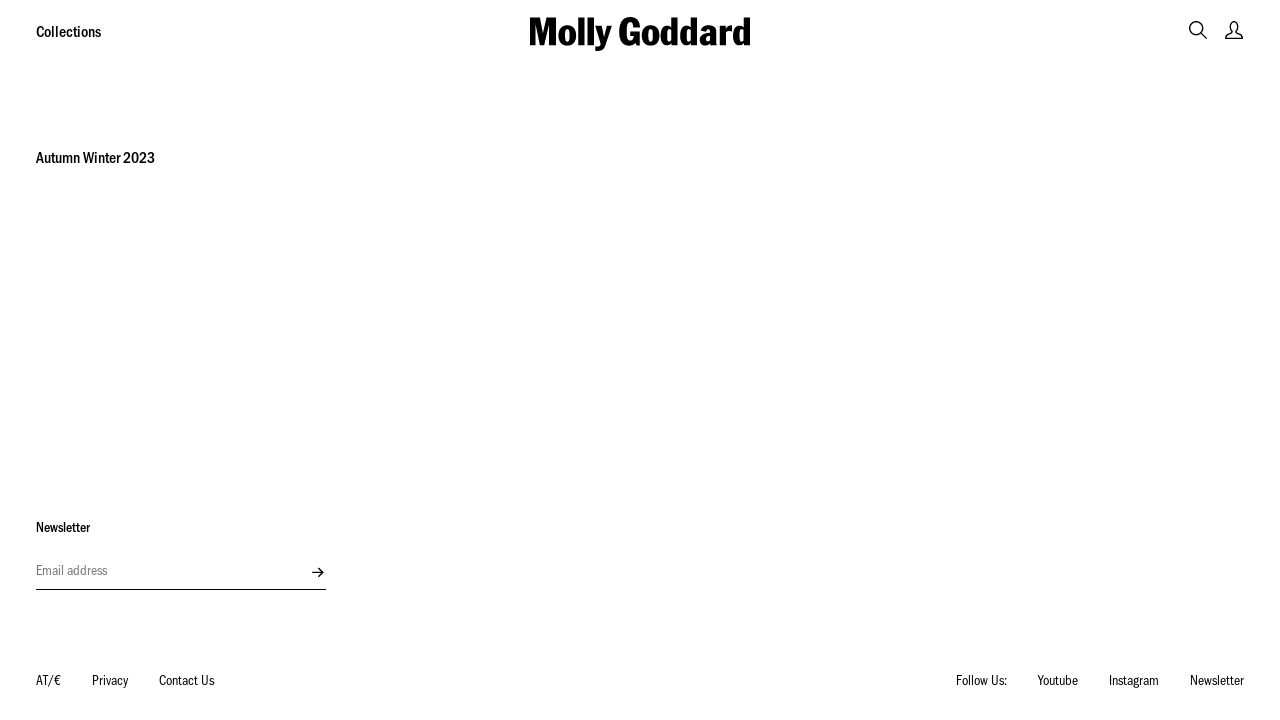

--- FILE ---
content_type: text/html; charset=utf-8
request_url: https://mollygoddard.com/en-at/collections/autumn-winter-2023
body_size: 31361
content:
<!doctype html>
<html class="no-js" lang="en">
<head>
  <meta charset="utf-8">
  <meta http-equiv="X-UA-Compatible" content="IE=edge,chrome=1">
  <meta name="viewport" content="width=device-width,initial-scale=1">
  <meta name="theme-color" content="#3a3a3a">
  <meta name="p:domain_verify" content="8d05e12b9e10f0de2cd183c812824836"/>

  <link rel="preconnect" href="https://cdn.shopify.com" crossorigin>
  <link rel="preconnect" href="https://monorail-edge.shopifysvc.com">

  <link href="//mollygoddard.com/cdn/shop/t/98/assets/theme.css?v=138130458123820015541763414039" rel="stylesheet" type="text/css" media="all" />
  
  <script src="//ajax.googleapis.com/ajax/libs/jquery/1.12.4/jquery.min.js" defer></script>
  
  <script>
    let currencySymbol = '€';
  </script>
  <script src="//mollygoddard.com/cdn/shop/t/98/assets/script.js?v=92089792877728127371763414039" defer="defer"></script>
  <script src="//mollygoddard.com/cdn/shop/t/98/assets/lazysizes.js?v=63098554868324070131763414039" async="async"></script>

  <script src="//mollygoddard.com/cdn/shop/t/98/assets/localization.js?v=90853822988671513811763414039" defer="defer"></script><link rel="canonical" href="https://mollygoddard.com/en-at/collections/autumn-winter-2023"><link rel="shortcut icon" href="//mollygoddard.com/cdn/shop/files/ms-icon-310x310_32x32.png?v=1613772772" type="image/png"><title>Autumn Winter 2023
&ndash; Molly Goddard</title><!-- /snippets/social-meta-tags.liquid -->




<meta property="og:site_name" content="Molly Goddard">
<meta property="og:url" content="https://mollygoddard.com/en-at/collections/autumn-winter-2023">
<meta property="og:title" content="Autumn Winter 2023">
<meta property="og:type" content="product.group">
<meta property="og:description" content="Shop and discover the latest Molly Goddard Women’s Ready-to-wear, Bridal, Shoes and Accessories collections online from the official website. Worldwide Shipping.">

<meta property="og:image" content="http://mollygoddard.com/cdn/shop/files/molly-goddard-logo_1200x1200.png?v=1613739658">
<meta property="og:image:secure_url" content="https://mollygoddard.com/cdn/shop/files/molly-goddard-logo_1200x1200.png?v=1613739658">


<meta name="twitter:card" content="summary_large_image">
<meta name="twitter:title" content="Autumn Winter 2023">
<meta name="twitter:description" content="Shop and discover the latest Molly Goddard Women’s Ready-to-wear, Bridal, Shoes and Accessories collections online from the official website. Worldwide Shipping.">




  <script>
    document.documentElement.className = document.documentElement.className.replace('no-js', 'js');
  </script>

  
    

<script type="text/javascript">
  function initAppmate(Appmate){
    Appmate.wk.on({
      'click [data-wk-add-product]': eventHandler(function(){
        var productId = this.getAttribute('data-wk-add-product');
        var select = Appmate.wk.$('form select[name="id"]');
        var variantId = select.length ? select.val() : undefined;
        Appmate.wk.addProduct(productId, variantId).then(function(product) {
          var variant = product.selected_or_first_available_variant || {};
          sendTracking({
            hitType: 'event',
            eventCategory: 'Wishlist',
            eventAction: 'WK Added Product',
            eventLabel: 'Wishlist King',
          }, {
            id: variant.sku || variant.id,
            name: product.title,
            category: product.type,
            brand: product.vendor,
            variant: variant.title,
            price: variant.price
          }, {
            list: "" || undefined
          });
        });
      }),
      'click [data-wk-remove-product]': eventHandler(function(){
        var productId = this.getAttribute('data-wk-remove-product');
        Appmate.wk.removeProduct(productId).then(function(product) {
          var variant = product.selected_or_first_available_variant || {};
          sendTracking({
            hitType: 'event',
            eventCategory: 'Wishlist',
            eventAction: 'WK Removed Product',
            eventLabel: 'Wishlist King',
          }, {
            id: variant.sku || variant.id,
            name: product.title,
            category: product.type,
            brand: product.vendor,
            variant: variant.title,
            price: variant.price
          }, {
            list: "" || undefined
          });
        });
      }),
      'click [data-wk-remove-item]': eventHandler(function(){
        var itemId = this.getAttribute('data-wk-remove-item');
        fadeOrNot(this, function() {
          Appmate.wk.removeItem(itemId).then(function(product){
            var variant = product.selected_or_first_available_variant || {};
            sendTracking({
              hitType: 'event',
              eventCategory: 'Wishlist',
              eventAction: 'WK Removed Product',
              eventLabel: 'Wishlist King',
            }, {
              id: variant.sku || variant.id,
              name: product.title,
              category: product.type,
              brand: product.vendor,
              variant: variant.title,
              price: variant.price
            }, {
              list: "" || undefined
            });
          });
        });
      }),
      'click [data-wk-clear-wishlist]': eventHandler(function(){
        var wishlistId = this.getAttribute('data-wk-clear-wishlist');
        Appmate.wk.clear(wishlistId).then(function() {
          sendTracking({
            hitType: 'event',
            eventCategory: 'Wishlist',
            eventAction: 'WK Cleared Wishlist',
            eventLabel: 'Wishlist King',
          });
        });
      }),
      'click [data-wk-share]': eventHandler(function(){
        var params = {
          wkShareService: this.getAttribute("data-wk-share-service"),
          wkShare: this.getAttribute("data-wk-share"),
          wkShareImage: this.getAttribute("data-wk-share-image")
        };
        var shareLink = Appmate.wk.getShareLink(params);

        sendTracking({
          hitType: 'event',
          eventCategory: 'Wishlist',
          eventAction: 'WK Shared Wishlist (' + params.wkShareService + ')',
          eventLabel: 'Wishlist King',
        });

        switch (params.wkShareService) {
          case 'link':
            Appmate.wk.$('#wk-share-link-text').addClass('wk-visible').find('.wk-text').html(shareLink);
            var copyButton = Appmate.wk.$('#wk-share-link-text .wk-clipboard');
            var copyText = copyButton.html();
            var clipboard = Appmate.wk.clipboard(copyButton[0]);
            clipboard.on('success', function(e) {
              copyButton.html('copied');
              setTimeout(function(){
                copyButton.html(copyText);
              }, 2000);
            });
            break;
          case 'email':
            window.location.href = shareLink;
            break;
          case 'contact':
            var contactUrl = '/pages/contact';
            var message = 'Here is the link to my list:\n' + shareLink;
            window.location.href=contactUrl + '?message=' + encodeURIComponent(message);
            break;
          default:
            window.open(
              shareLink,
              'wishlist_share',
              'height=590, width=770, toolbar=no, menubar=no, scrollbars=no, resizable=no, location=no, directories=no, status=no'
            );
        }
      }),
      'click [data-wk-move-to-cart]': eventHandler(function(){
        var $elem = Appmate.wk.$(this);
        $form = $elem.parents('form');
        $elem.prop("disabled", true);

        var item = this.getAttribute('data-wk-move-to-cart');
        var formData = $form.serialize();

        fadeOrNot(this, function(){
          Appmate.wk
          .moveToCart(item, formData)
          .then(function(product){
            $elem.prop("disabled", false);

            var variant = product.selected_or_first_available_variant || {};
            sendTracking({
              hitType: 'event',
              eventCategory: 'Wishlist',
              eventAction: 'WK Added to Cart',
              eventLabel: 'Wishlist King',
              hitCallback: function() {
                window.scrollTo(0, 0);
                location.reload();
              }
            }, {
              id: variant.sku || variant.id,
              name: product.title,
              category: product.type,
              brand: product.vendor,
              variant: variant.title,
              price: variant.price,
              quantity: 1,
            }, {
              list: "" || undefined
            });
          });
        });
      }),
      'include .wk-option-select': function(elem){
        appmateOptionSelect(elem);
      },
      'login-required': function (intent) {
        var redirect = {
          path: window.location.pathname,
          intent: intent
        };
        window.location = '/account/login?wk-redirect=' + encodeURIComponent(JSON.stringify(redirect));
      },
      'ready': function () {
        fillContactForm();

        var redirect = Appmate.wk.getQueryParam('wk-redirect');
        if (redirect) {
          Appmate.wk.addLoginRedirect(Appmate.wk.$('#customer_login'), JSON.parse(redirect));
        }
        var intent = Appmate.wk.getQueryParam('wk-intent');
        if (intent) {
          intent = JSON.parse(intent);
          switch (intent.action) {
            case 'addProduct':
              Appmate.wk.addProduct(intent.product, intent.variant)
              break;
            default:
              console.warn('Wishlist King: Intent not implemented', intent)
          }
          if (window.history && window.history.pushState) {
            history.pushState(null, null, window.location.pathname);
          }
        }
      }
    });

    Appmate.init({
      shop: {
        domain: 'mollygoddard.myshopify.com'
      },
      session: {
        customer: ''
      },
      globals: {
        settings: {
          app_wk_icon: 'star',
          app_wk_share_position: 'hidden',
          app_wk_products_per_row: 4,
          money_format: '€{{amount_with_comma_separator}}',
          root_url: ''
        },
        customer: '',
        customer_accounts_enabled: true,
      },
      wishlist: {
        filter: function(product) {
          return !product.hidden;
        },
        loginRequired: false,
        handle: '/en-at/pages/wishlist',
        proxyHandle: "/a/wk",
        share: {
          handle: "/en-at/pages/shared-wishlist",
          title: 'My Wishlist',
          description: 'Check out some of my favorite things @ Molly Goddard.',
          imageTitle: 'Molly Goddard',
          hashTags: 'wishlist',
          twitterUser: false // will be used with via
        }
      }
    });

    function sendTracking(event, product, action) {
      if (typeof fbq === 'function') {
        switch (event.eventAction) {
          case "WK Added Product":
            fbq('track', 'AddToWishlist', {
              value: product.price,
              currency: 'GBP'
            });
            break;
        }
      }
      if (typeof ga === 'function') {
        if (product) {
          delete product.price;
          ga('ec:addProduct', product);
        }

        if (action) {
          ga('ec:setAction', 'click', action);
        }

        if (event) {
          ga('send', event);
        }

        if (!ga.loaded) {
          event && event.hitCallback && event.hitCallback()
        }
      } else {
        event && event.hitCallback && event.hitCallback()
      }
    }

    function fillContactForm() {
      document.addEventListener('DOMContentLoaded', fillContactForm)
      if (document.getElementById('contact_form')) {
        var message = Appmate.wk.getQueryParam('message');
        var bodyElement = document.querySelector("#contact_form textarea[name='contact[body]']");
        if (bodyElement && message) {
          bodyElement.value = message;
        }
      }
    }

    function eventHandler (callback) {
      return function (event) {
        if (typeof callback === 'function') {
          callback.call(this, event)
        }
        if (event) {
          event.preventDefault();
          event.stopPropagation();
        }
      }
    }

    function fadeOrNot(elem, callback){
      if (typeof $ !== "function") {
        callback();
        return;
      }
      var $elem = $(elem);
        if ($elem.parents('.wk-fadeout').length) {
        $elem.parents('.wk-fadeout').fadeOut(callback);
      } else {
        callback();
      }
    }
  }
</script>



<script
  id="wishlist-icon-filled"
  data="wishlist"
  type="text/x-template"
  app="wishlist-king"
>
<svg xmlns="http://www.w3.org/2000/svg" viewBox="0 0 25 21.4"><g id="Layer_2" data-name="Layer 2"><g id="Layer_1-2" data-name="Layer 1"><path d="M24.39,3.18c-.93-1-2.7-1.2-4.36-1.08s-4.34,1.62-5.31,2.19-3.64,1.83-3.64,1.83a6.66,6.66,0,0,0-.44-.55A11.63,11.63,0,0,1,9.46,3.18,5.62,5.62,0,0,0,7.41.62,3.32,3.32,0,0,0,5,.05c-.55.16-2.5,1.34-2.68,2.82s.27,2.29,1.71,3.51l1,.57a13.42,13.42,0,0,0,3,1c-.1,1.28-3,2.5-4.32,3.19a12.07,12.07,0,0,0-3.37,3,2.48,2.48,0,0,0,.31,3,2.8,2.8,0,0,0,2.8.75,14.38,14.38,0,0,0,3.59-2,10.17,10.17,0,0,0,1.84-1.68c.47-.51,1.4-1.68,1.4-1.68a13.84,13.84,0,0,1,1,2.17,38.62,38.62,0,0,0,1.22,3.67,5.47,5.47,0,0,0,3,2.8,8.11,8.11,0,0,0,3.95-.12,2.86,2.86,0,0,0,2.5-2.4c.3-1.13-.16-1.76-1.24-3.3A12.09,12.09,0,0,0,16.38,12c-1.22-.57-2.23-1.52-2.35-2.21s1.05-1.14,2.13-1.36,3,.08,5.17,0a4.44,4.44,0,0,0,3.43-1.48C25,6.6,25.32,4.19,24.39,3.18Zm-13,6.8c-.23,0-.91-.05-1-.25a1.07,1.07,0,0,1-.11-.45c0-.32,0-.58.19-.67a3.29,3.29,0,0,1,.79-.17.49.49,0,0,1,.47.55C11.7,9.43,11.65,10,11.41,10Z"/></g></g></svg>
</script>

<script
  id="wishlist-icon-empty"
  data="wishlist"
  type="text/x-template"
  app="wishlist-king"
>
<svg xmlns="http://www.w3.org/2000/svg" viewBox="0 0 26.4 22.8"><g id="Layer_2" data-name="Layer 2"><g id="Layer_1-2" data-name="Layer 1"><path d="M17.73,22.8a5.41,5.41,0,0,1-1.66-.23,6.22,6.22,0,0,1-3.45-3.19,27.81,27.81,0,0,1-1-2.87c-.09-.31-.18-.59-.26-.86a9.78,9.78,0,0,0-.49-1.12c-.26.32-.55.67-.76.89l-.08.08a10.32,10.32,0,0,1-1.88,1.71,15.58,15.58,0,0,1-3.87,2.1,3.47,3.47,0,0,1-3.43-.95,3.15,3.15,0,0,1-.37-3.9A12.89,12.89,0,0,1,4.13,11.2l.59-.29a14.43,14.43,0,0,0,3-1.81,11.94,11.94,0,0,1-2.3-.84l-1-.57-.1-.07C2.88,6.39,2.14,5.37,2.37,3.48S4.94.26,5.55.08a4,4,0,0,1,3,.69A6.34,6.34,0,0,1,10.81,3.6a17.17,17.17,0,0,0,1,2.19l.13.15c.81-.39,2.39-1.15,3.08-1.55,1.67-1,4-2.17,5.62-2.29s3.73,0,4.92,1.31h0c1.22,1.31.75,4.1.45,4.59a5.07,5.07,0,0,1-4,1.81c-1,0-1.92,0-2.75,0a12.13,12.13,0,0,0-2.31,0c-1.13.24-1.54.55-1.59.64a4.31,4.31,0,0,0,2,1.61,12.67,12.67,0,0,1,4.7,3.65l.08.11c1.06,1.52,1.64,2.35,1.26,3.77a3.54,3.54,0,0,1-3,2.9A12.59,12.59,0,0,1,17.73,22.8ZM11.1,12l.52.88a14.12,14.12,0,0,1,1.1,2.31q.13.4.27.9a26.86,26.86,0,0,0,.93,2.72,4.76,4.76,0,0,0,2.59,2.4,6.93,6.93,0,0,0,3.59-.14,2.16,2.16,0,0,0,2-1.89c.2-.76,0-1.14-1.06-2.61l-.08-.11a11.67,11.67,0,0,0-4.14-3.18c-1.19-.55-2.56-1.64-2.75-2.72-.12-.71.24-1.66,2.68-2.17a11.78,11.78,0,0,1,2.65-.05c.81,0,1.72.07,2.64,0a3.79,3.79,0,0,0,2.86-1.15c.13-.32.33-2.23-.29-2.9s-2-1-3.79-.86a14.41,14.41,0,0,0-5,2.1c-1,.57-3.57,1.8-3.68,1.85l-.52.25-.34-.47S11,7,10.83,6.74a10.41,10.41,0,0,1-1.3-2.58A4.94,4.94,0,0,0,7.75,1.92,2.77,2.77,0,0,0,6,1.42c-.38.12-2.06,1.14-2.19,2.23s.06,1.7,1.42,2.85c.15.09.58.34.94.53A12.49,12.49,0,0,0,8.93,8l.58.14,0,.6c-.12,1.4-1.94,2.4-4.13,3.47l-.58.28a11.46,11.46,0,0,0-3.11,2.83,1.78,1.78,0,0,0,.24,2.11,2.08,2.08,0,0,0,2.16.54,13.47,13.47,0,0,0,3.32-1.87A9.1,9.1,0,0,0,9,14.55l.08-.07c.44-.49,1.35-1.64,1.36-1.65Z"/><path d="M11.86,8.89h-.07a2,2,0,0,0-.7.18.94.94,0,0,0-.39.91,1.22,1.22,0,0,0,.14.52,1.18,1.18,0,0,0,1.06.43H12c.68,0,.71-.86.72-1.13a.94.94,0,0,0-.25-.66.83.83,0,0,0-.59-.25Z"/></g></g></svg>

</script>

<script
  id="wishlist-icon-remove"
  data="wishlist"
  type="text/x-template"
  app="wishlist-king"
>
  <svg role="presentation" viewBox="0 0 16 14">
    <path d="M15 0L1 14m14 0L1 0" stroke="currentColor" fill="none" fill-rule="evenodd"></path>
  </svg>
</script>

<script
  id="wishlist-link"
  data="wishlist"
  type="text/x-template"
  app="wishlist-king"
>
  {% if wishlist.item_count %}
    {% assign link_icon = 'wishlist-icon-empty' %}
  {% else %}
    {% assign link_icon = 'wishlist-icon-empty' %}
  {% endif %}
  <a href="{{ wishlist.url }}" class="icon-link wish-icon-link link-button wk-link wk-{{ wishlist.state }}" title="View Wishlist"><div class="wk-icon">{% include link_icon %}</div><span class="wk-label visuallyhidden">Wishlist</span> <span class="wk-count visuallyhidden">({{ wishlist.item_count }})</span></a>
</script>

<script
  id="wishlist-link-li"
  data="wishlist"
  type="text/x-template"
  app="wishlist-king"
>
  <li class="wishlist-link-li wk-{{ wishlist.state }}">
    {% include 'wishlist-link' %}
  </li>
</script>

<script
  id="wishlist-button-product"
  data="product"
  type="text/x-template"
  app="wishlist-king"
>
  {% if product.in_wishlist %}
    {% assign btn_text = 'In Wishlist' %}
    {% assign btn_title = 'Remove from Wishlist' %}
    {% assign btn_action = 'wk-remove-product' %}
    {% assign btn_icon = 'wishlist-icon-filled' %}
  {% else %}
    {% assign btn_text = 'Add to Wishlist' %}
    {% assign btn_title = 'Add to Wishlist' %}
    {% assign btn_action = 'wk-add-product' %}
    {% assign btn_icon = 'wishlist-icon-empty' %}
  {% endif %}

  <button type="button" class="button wishlist-button wk-button-product {{ btn_action }}" title="{{ btn_title }}" data-{{ btn_action }}="{{ product.id }}">
    <span class="icon">{% include btn_icon %}</span>
    <span class="label visuallyhidden">{{ btn_text }}</span>
  </button>
</script>

<script
  id="text-wishlist-button-product"
  data="product"
  type="text/x-template"
  app="wishlist-king"
>
  {% if product.in_wishlist %}
    {% assign btn_text = 'In Wishlist' %}
    {% assign btn_title = 'Remove from Wishlist' %}
    {% assign btn_action = 'wk-remove-product' %}
    {% assign btn_icon = 'wishlist-icon-filled' %}
  {% else %}
    {% assign btn_text = 'Add to Wishlist' %}
    {% assign btn_title = 'Add to Wishlist' %}
    {% assign btn_action = 'wk-add-product' %}
    {% assign btn_icon = 'wishlist-icon-empty' %}
  {% endif %}

  <button type="button" class="link-button wk-button-product {{ btn_action }}" title="{{ btn_title }}" data-{{ btn_action }}="{{ product.id }}">
    {{ btn_text }}
  </button>
</script>

<script
  id="tiny-wishlist-button-product"
  data="product"
  type="text/x-template"
  app="wishlist-king"
>
  {% if product.in_wishlist %}
    {% assign btn_text = 'In Wishlist' %}
    {% assign btn_title = 'Remove from Wishlist' %}
    {% assign btn_action = 'wk-remove-product' %}
    {% assign btn_icon = 'wishlist-icon-filled' %}
  {% else %}
    {% assign btn_text = 'Add to Wishlist' %}
    {% assign btn_title = 'Add to Wishlist' %}
    {% assign btn_action = 'wk-add-product' %}
    {% assign btn_icon = 'wishlist-icon-empty' %}
  {% endif %}

  <button type="button" class="button tiny-icon-button wk-button-product {{ btn_action }}" title="{{ btn_title }}" data-{{ btn_action }}="{{ product.id }}">
    <span class="icon">{% include btn_icon %}</span>
    <span class="label">{{ btn_text }}</span>
  </button>
</script>

<script
  id="wishlist-button-collection"
  data="product"
  type="text/x-template"
  app="wishlist-king"
>
  {% if product.in_wishlist %}
    {% assign btn_text = 'In Wishlist' %}
    {% assign btn_title = 'Remove from Wishlist' %}
    {% assign btn_action = 'wk-remove-product' %}
    {% assign btn_icon = 'wishlist-icon-filled' %}
  {% else %}
    {% assign btn_text = 'Add to Wishlist' %}
    {% assign btn_title = 'Add to Wishlist' %}
    {% assign btn_action = 'wk-add-product' %}
    {% assign btn_icon = 'wishlist-icon-empty' %}
  {% endif %}

  <button type="button" class="wishlist-button icon-button {{ btn_action }}" title="{{ btn_title }}" data-{{ btn_action }}="{{ product.id }}">
    <div class="wk-icon">
      {% include btn_icon %}
    </div>
    <span class="visuallyhidden">{{ btn_text }}</span>
  </button>
</script>

<script
  id="wishlist-button-wishlist-page"
  data="product"
  type="text/x-template"
  app="wishlist-king"
>
  {% if wishlist.read_only %}
    {% assign item_id = product.id %}
  {% else %}
    {% assign item_id = product.wishlist_item_id %}
  {% endif %}

  {% assign add_class = '' %}
  {% if product.in_wishlist and wishlist.read_only == true %}
    {% assign btn_text = 'In Wishlist' %}
    {% assign btn_title = 'Remove from Wishlist' %}
    {% assign btn_action = 'wk-remove-product' %}
    {% assign btn_icon = 'wishlist-icon-filled' %}
  {% elsif product.in_wishlist and wishlist.read_only == false %}
    {% assign btn_text = 'Remove' %}
    {% assign btn_title = 'Remove from Wishlist' %}
    {% assign btn_action = 'wk-remove-item' %}
    {% assign btn_icon = 'wishlist-icon-remove' %}
    {% assign add_class = 'wk-with-hover' %}
  {% else %}
    {% assign btn_text = 'Add to Wishlist' %}
    {% assign btn_title = 'Add to Wishlist' %}
    {% assign btn_action = 'wk-add-product' %}
    {% assign btn_icon = 'wishlist-icon-empty' %}
    {% assign add_class = 'wk-with-hover' %}
  {% endif %}
    <button type="button" class="button wk-button-wishlist-page {{ btn_action }} {{ add_class }}" title="{{ btn_title }}" data-{{ btn_action }}="{{ item_id }}">
    {{ btn_text }}
    </button>
</script>

<script
  id="wishlist-button-wishlist-clear"
  data="wishlist"
  type="text/x-template"
  app="wishlist-king"
>
  {% assign btn_text = 'Clear Wishlist' %}
  {% assign btn_title = 'Clear Wishlist' %}
  {% assign btn_class = 'wk-button-wishlist-clear' %}
  <div class="page-section">
      <button type="button" class="{{ btn_class }} button tiny-button" title="{{ btn_title }}" data-wk-clear-wishlist="{{ wishlist.permaId }}">
        <span class="wk-label">{{ btn_text }}</span>
      </button>
  </div>
</script>



<script
  id="wishlist-shared"
  data="shared_wishlist"
  type="text/x-template"
  app="wishlist-king"
>
  {% assign wishlist = shared_wishlist %}
  {% include 'wishlist-collection' with wishlist %}
</script>

<script
  id="wishlist-collection"
  data="wishlist"
  type="text/x-template"
  app="wishlist-king"
>
  <div class='wishlist-collection'>
  {% if wishlist.item_count == 0 %}
      <div class="page-grid">
        <div class="xs-full">
        {% include 'wishlist-collection-empty' %}
        </div>
      </div>
  {% else %}
    {% if customer_accounts_enabled and customer == false and wishlist.read_only == false %}
    <div class="page-grid">
        <div class="xs-full">
          {% include 'wishlist-collection-login-note' %}
        </div>
    </div>
    {% endif %}

    {% if settings.app_wk_share_position == "top" %}
      {% unless wishlist.read_only %}
        {% include 'wishlist-collection-share' %}
      {% endunless %}
    {% endif %}

    {% include 'wishlist-collection-loop' %}

    {% if settings.app_wk_share_position == "bottom" %}
      {% unless wishlist.read_only %}
        {% include 'wishlist-collection-share' %}
      {% endunless %}
    {% endif %}

    {% unless wishlist.read_only %}
    <div class="page-grid">
        <div class="xs-full">
            {% include 'wishlist-button-wishlist-clear' %}
        </div>
    </div>
    {% endunless %}
  {% endif %}
  </div>
</script>

<script
  id="wishlist-collection-empty"
  data="wishlist"
  type="text/x-template"
  app="wishlist-king"
>
    <h3 class="wk-wishlist-empty-note">Your wishlist is empty.</h3>
</script>

<script
  id="wishlist-collection-login-note"
  data="wishlist"
  type="text/x-template"
  app="wishlist-king"
>
    <p class="wk-login-note">
      To permanently save your wishlist please <a href="/account/login">login</a> or <a href="/account/register">sign up</a>.
    </p>
</script>

<script
  id="wishlist-collection-share"
  data="wishlist"
  type="text/x-template"
  app="wishlist-king"
>
  <h3 id="wk-share-head">Share Wishlist</h3>
  <ul id="wk-share-list">
    <li>{% include 'wishlist-share-button-contact' %}</li>
  </ul>
  <div id="wk-share-link-text"><span class="wk-text"></span><button class="wk-clipboard" data-clipboard-target="#wk-share-link-text .wk-text">copy link</button></div>
</script>

<script
  id="wishlist-collection-loop"
  data="wishlist"
  type="text/x-template"
  app="wishlist-king"
>
  <div class="page-grid page-section">
    {% assign item_count = 0 %}
    {% for product in wishlist.products %}
      {% assign item_count = item_count | plus: 1 %}
      {% unless limit and item_count > limit %}
        {% assign hide_default_title = false %}
        {% if product.variants.length == 1 and product.variants[0].title contains 'Default' %}
          {% assign hide_default_title = true %}
        {% endif %}

        {% assign items_per_row = settings.app_wk_products_per_row %}
        {% assign wk_item_width = 100 | divided_by: items_per_row %}

        <div id="wk-item-{{ product.wishlist_item_id }}" class="product-overview-card {{ wk_item_class }} xs-col-4 md-col-6 lg-col-4 " data-wk-item="{{ product.wishlist_item_id }}">
            {% include 'wishlist-collection-product-image' with product %}
            <div class="product-overview-info">
                {% include 'wishlist-collection-product-title' with product %}
                {% unless product.type == "Bridal Collection" or product.type == "Made to Order" or product.type == "Bridal Bespoke" %}
                    {% include 'wishlist-collection-product-price' %}
                {% endunless %}
                {% include 'wishlist-collection-product-form' with product %}
            </div>
        </div>
      {% endunless %}
    {% endfor %}
  </div>
</script>

<script
  id="wishlist-collection-product-image"
  data="wishlist"
  type="text/x-template"
  app="wishlist-king"
>
  <a href="{{ product | variant_url }}" class="cart-item-image">
    <img class="cart__image lazyload" data-src="{{ product | variant_img_url: '1000x' }}" alt="{{ product.title }}">
  </a>
</script>

<script
  id="wishlist-collection-product-title"
  data="wishlist"
  type="text/x-template"
  app="wishlist-king"
>
    <h3 class="overview-info-line xs-full">
        <a href="{{ product | variant_url }}" class="cart-item-title" title="View product">{{ product.title }}</a>
    </h3>
</script>

<script
  id="wishlist-collection-product-price"
  data="wishlist"
  type="text/x-template"
  app="wishlist-king"
>
  {% assign variant = product.selected_or_first_available_variant %}
  <div class="overview-info-line">
    <span class="wk-price wk-price-preview">
      {% if variant.price >= variant.compare_at_price %}
      {{ variant.price | money }}
      {% else %}
      <span class="saleprice">{{ variant.price | money }}</span> <del>{{ variant.compare_at_price | money }}</del>
      {% endif %}
    </span>
  </div>
</script>

<script
  id="wishlist-collection-product-form"
  data="wishlist"
  type="text/x-template"
  app="wishlist-king"
>
  <form id="wk-add-item-form-{{ product.wishlist_item_id }}" action="/cart/add" method="post" class="wk-add-item-form product-overview-form flex-1">

    <!-- Begin product options -->
    <div class="overview-info-line flex-1">
          <div class="wk-select" {% if hide_default_title %} style="display:none"{% endif %}>
            <label class="micro-select-label">Size: </label>
            <select id="wk-option-select-{{ product.wishlist_item_id }}" class="select micro-select" name="id">

              {% for variant in product.variants %}
                {% if variant.available == true %}
                    <option value="{{variant.id}}" {% if variant == product.selected_or_first_available_variant %}selected="selected"{% endif %}> {{ variant.title }}</option>
                {% else %}
                    <option disabled="disabled"> {{ variant.title }}</option>
                {% endif %}
              {% endfor %}

            </select>
          </div>
     </div>
 
    <div class="product-overview-actions">
            <a href="mailto:shop@mollygoddard.com" class="wk-add-to-cart button wishlist-add-to-cart overview-add-to-cart submit js-add-to-cart">Enquire</a>  {% include 'wishlist-button-wishlist-page' with product %}

    </div>
  
    <!-- End product options -->
  </form>
</script>

<script
  id="wishlist-share-button-fb"
  data="wishlist"
  type="text/x-template"
  app="wishlist-king"
>
  {% unless wishlist.empty %}
  <a href="#" class="wk-button-share resp-sharing-button__link" title="Share on Facebook" data-wk-share-service="facebook" data-wk-share="{{ wishlist.permaId }}" data-wk-share-image="{{ wishlist.products[0] | variant_img_url: '1200x630' }}">
    <div class="resp-sharing-button resp-sharing-button--facebook resp-sharing-button--large">
      <div aria-hidden="true" class="resp-sharing-button__icon resp-sharing-button__icon--solid">
        <svg version="1.1" x="0px" y="0px" width="24px" height="24px" viewBox="0 0 24 24" enable-background="new 0 0 24 24" xml:space="preserve">
          <g>
            <path d="M18.768,7.465H14.5V5.56c0-0.896,0.594-1.105,1.012-1.105s2.988,0,2.988,0V0.513L14.171,0.5C10.244,0.5,9.5,3.438,9.5,5.32 v2.145h-3v4h3c0,5.212,0,12,0,12h5c0,0,0-6.85,0-12h3.851L18.768,7.465z"/>
          </g>
        </svg>
      </div>
      <span>Facebook</span>
    </div>
  </a>
  {% endunless %}
</script>

<script
  id="wishlist-share-button-twitter"
  data="wishlist"
  type="text/x-template"
  app="wishlist-king"
>
  {% unless wishlist.empty %}
  <a href="#" class="wk-button-share resp-sharing-button__link" title="Share on Twitter" data-wk-share-service="twitter" data-wk-share="{{ wishlist.permaId }}">
    <div class="resp-sharing-button resp-sharing-button--twitter resp-sharing-button--large">
      <div aria-hidden="true" class="resp-sharing-button__icon resp-sharing-button__icon--solid">
        <svg version="1.1" x="0px" y="0px" width="24px" height="24px" viewBox="0 0 24 24" enable-background="new 0 0 24 24" xml:space="preserve">
          <g>
            <path d="M23.444,4.834c-0.814,0.363-1.5,0.375-2.228,0.016c0.938-0.562,0.981-0.957,1.32-2.019c-0.878,0.521-1.851,0.9-2.886,1.104 C18.823,3.053,17.642,2.5,16.335,2.5c-2.51,0-4.544,2.036-4.544,4.544c0,0.356,0.04,0.703,0.117,1.036 C8.132,7.891,4.783,6.082,2.542,3.332C2.151,4.003,1.927,4.784,1.927,5.617c0,1.577,0.803,2.967,2.021,3.782 C3.203,9.375,2.503,9.171,1.891,8.831C1.89,8.85,1.89,8.868,1.89,8.888c0,2.202,1.566,4.038,3.646,4.456 c-0.666,0.181-1.368,0.209-2.053,0.079c0.579,1.804,2.257,3.118,4.245,3.155C5.783,18.102,3.372,18.737,1,18.459 C3.012,19.748,5.399,20.5,7.966,20.5c8.358,0,12.928-6.924,12.928-12.929c0-0.198-0.003-0.393-0.012-0.588 C21.769,6.343,22.835,5.746,23.444,4.834z"/>
          </g>
        </svg>
      </div>
      <span>Twitter</span>
    </div>
  </a>
  {% endunless %}
</script>

<script
  id="wishlist-share-button-pinterest"
  data="wishlist"
  type="text/x-template"
  app="wishlist-king"
>
  {% unless wishlist.empty %}
  <a href="#" class="wk-button-share resp-sharing-button__link" title="Share on Pinterest" data-wk-share-service="pinterest" data-wk-share="{{ wishlist.permaId }}" data-wk-share-image="{{ wishlist.products[0] | variant_img_url: '1200x630' }}">
    <div class="resp-sharing-button resp-sharing-button--pinterest resp-sharing-button--large">
      <div aria-hidden="true" class="resp-sharing-button__icon resp-sharing-button__icon--solid">
        <svg version="1.1" x="0px" y="0px" width="24px" height="24px" viewBox="0 0 24 24" enable-background="new 0 0 24 24" xml:space="preserve">
          <path d="M12.137,0.5C5.86,0.5,2.695,5,2.695,8.752c0,2.272,0.8 ,4.295,2.705,5.047c0.303,0.124,0.574,0.004,0.661-0.33 c0.062-0.231,0.206-0.816,0.271-1.061c0.088-0.331,0.055-0.446-0.19-0.736c-0.532-0.626-0.872-1.439-0.872-2.59 c0-3.339,2.498-6.328,6.505-6.328c3.548,0,5.497,2.168,5.497,5.063c0,3.809-1.687,7.024-4.189,7.024 c-1.382,0-2.416-1.142-2.085-2.545c0.397-1.675,1.167-3.479,1.167-4.688c0-1.081-0.58-1.983-1.782-1.983 c-1.413,0-2.548,1.461-2.548,3.42c0,1.247,0.422,2.09,0.422,2.09s-1.445,6.126-1.699,7.199c-0.505,2.137-0.076,4.756-0.04,5.02 c0.021,0.157,0.224,0.195,0.314,0.078c0.13-0.171,1.813-2.25,2.385-4.325c0.162-0.589,0.929-3.632,0.929-3.632 c0.459,0.876,1.801,1.646,3.228,1.646c4.247,0,7.128-3.871,7.128-9.053C20.5,4.15,17.182,0.5,12.137,0.5z"/>
        </svg>
      </div>
      <span>Pinterest</span>
    </div>
  </a>
  {% endunless %}
</script>

<script
  id="wishlist-share-button-whatsapp"
  data="wishlist"
  type="text/x-template"
  app="wishlist-king"
>
  {% unless wishlist.empty %}
  <a href="#" class="wk-button-share resp-sharing-button__link" title="Share via WhatsApp" data-wk-share-service="whatsapp" data-wk-share="{{ wishlist.permaId }}">
    <div class="resp-sharing-button resp-sharing-button--whatsapp resp-sharing-button--large">
      <div aria-hidden="true" class="resp-sharing-button__icon resp-sharing-button__icon--solid">
        <svg xmlns="https://www.w3.org/2000/svg" width="24" height="24" viewBox="0 0 24 24">
          <path stroke="none" d="M20.1,3.9C17.9,1.7,15,0.5,12,0.5C5.8,0.5,0.7,5.6,0.7,11.9c0,2,0.5,3.9,1.5,5.6l-1.6,5.9l6-1.6c1.6,0.9,3.5,1.3,5.4,1.3l0,0l0,0c6.3,0,11.4-5.1,11.4-11.4C23.3,8.9,22.2,6,20.1,3.9z M12,21.4L12,21.4c-1.7,0-3.3-0.5-4.8-1.3l-0.4-0.2l-3.5,1l1-3.4L4,17c-1-1.5-1.4-3.2-1.4-5.1c0-5.2,4.2-9.4,9.4-9.4c2.5,0,4.9,1,6.7,2.8c1.8,1.8,2.8,4.2,2.8,6.7C21.4,17.2,17.2,21.4,12,21.4z M17.1,14.3c-0.3-0.1-1.7-0.9-1.9-1c-0.3-0.1-0.5-0.1-0.7,0.1c-0.2,0.3-0.8,1-0.9,1.1c-0.2,0.2-0.3,0.2-0.6,0.1c-0.3-0.1-1.2-0.5-2.3-1.4c-0.9-0.8-1.4-1.7-1.6-2c-0.2-0.3,0-0.5,0.1-0.6s0.3-0.3,0.4-0.5c0.2-0.1,0.3-0.3,0.4-0.5c0.1-0.2,0-0.4,0-0.5c0-0.1-0.7-1.5-1-2.1C8.9,6.6,8.6,6.7,8.5,6.7c-0.2,0-0.4,0-0.6,0S7.5,6.8,7.2,7c-0.3,0.3-1,1-1,2.4s1,2.8,1.1,3c0.1,0.2,2,3.1,4.9,4.3c0.7,0.3,1.2,0.5,1.6,0.6c0.7,0.2,1.3,0.2,1.8,0.1c0.6-0.1,1.7-0.7,1.9-1.3c0.2-0.7,0.2-1.2,0.2-1.3C17.6,14.5,17.4,14.4,17.1,14.3z"/>
        </svg>
      </div>
      <span>WhatsApp</span>
    </div>
  </a>
  {% endunless %}
</script>


<script
  id="wishlist-share-button-link"
  data="wishlist"
  type="text/x-template"
  app="wishlist-king"
>
  {% unless wishlist.empty %}
  <a href="#" class="wk-button-share resp-sharing-button__link" title="Share via link" data-wk-share-service="link" data-wk-share="{{ wishlist.permaId }}">
    <div class="resp-sharing-button resp-sharing-button--link resp-sharing-button--large">
      <div aria-hidden="true" class="resp-sharing-button__icon resp-sharing-button__icon--solid">
        <svg version='1.1' xmlns='https://www.w3.org/2000/svg' width='512' height='512' viewBox='0 0 512 512'>
          <path d='M459.654,233.373l-90.531,90.5c-49.969,50-131.031,50-181,0c-7.875-7.844-14.031-16.688-19.438-25.813
          l42.063-42.063c2-2.016,4.469-3.172,6.828-4.531c2.906,9.938,7.984,19.344,15.797,27.156c24.953,24.969,65.563,24.938,90.5,0
          l90.5-90.5c24.969-24.969,24.969-65.563,0-90.516c-24.938-24.953-65.531-24.953-90.5,0l-32.188,32.219
          c-26.109-10.172-54.25-12.906-81.641-8.891l68.578-68.578c50-49.984,131.031-49.984,181.031,0
          C509.623,102.342,509.623,183.389,459.654,233.373z M220.326,382.186l-32.203,32.219c-24.953,24.938-65.563,24.938-90.516,0
          c-24.953-24.969-24.953-65.563,0-90.531l90.516-90.5c24.969-24.969,65.547-24.969,90.5,0c7.797,7.797,12.875,17.203,15.813,27.125
          c2.375-1.375,4.813-2.5,6.813-4.5l42.063-42.047c-5.375-9.156-11.563-17.969-19.438-25.828c-49.969-49.984-131.031-49.984-181.016,0
          l-90.5,90.5c-49.984,50-49.984,131.031,0,181.031c49.984,49.969,131.031,49.969,181.016,0l68.594-68.594
          C274.561,395.092,246.42,392.342,220.326,382.186z'/>
        </svg>
      </div>
      <span>E-Mail</span>
    </div>
  </a>
  {% endunless %}
</script>

<script
  id="wishlist-share-button-contact"
  data="wishlist"
  type="text/x-template"
  app="wishlist-king"
>
  {% unless wishlist.empty %}
  <a href="#" class="wk-button-share resp-sharing-button__link" title="Send to customer service" data-wk-share-service="contact" data-wk-share="{{ wishlist.permaId }}">
    <div class="resp-sharing-button resp-sharing-button--link resp-sharing-button--large">
      <div class="resp-sharing-button__icon resp-sharing-button__icon--solid">
        <svg height="24" viewBox="0 0 24 24" width="24" xmlns="http://www.w3.org/2000/svg">
            <path d="M0 0h24v24H0z" fill="none"/>
            <path d="M19 2H5c-1.11 0-2 .9-2 2v14c0 1.1.89 2 2 2h4l3 3 3-3h4c1.1 0 2-.9 2-2V4c0-1.1-.9-2-2-2zm-6 16h-2v-2h2v2zm2.07-7.75l-.9.92C13.45 11.9 13 12.5 13 14h-2v-.5c0-1.1.45-2.1 1.17-2.83l1.24-1.26c.37-.36.59-.86.59-1.41 0-1.1-.9-2-2-2s-2 .9-2 2H8c0-2.21 1.79-4 4-4s4 1.79 4 4c0 .88-.36 1.68-.93 2.25z"/>
        </svg>
      </div>
      <span>E-Mail</span>
    </div>
  </a>
  {% endunless %}
</script>



<script>
  function appmateSelectCallback(variant, selector) {
    var shop = Appmate.wk.globals.shop;
    var product = Appmate.wk.getProduct(variant.product_id);
    var itemId = Appmate.wk.$(selector.variantIdField).parents('[data-wk-item]').attr('data-wk-item');
    var container = Appmate.wk.$('#wk-item-' + itemId);


    

    var imageUrl = '';

    if (variant && variant.image) {
      imageUrl = Appmate.wk.filters.img_url(variant, '1000x');
    } else if (product) {
      imageUrl = Appmate.wk.filters.img_url(product, '1000x');
    }

    if (imageUrl) {
      container.find('.wk-variant-image').attr('src', imageUrl);
    }

    var formatMoney = Appmate.wk.filters.money;

    if (!product.hidden && variant && (variant.available || variant.inventory_policy === 'continue')) {
      container.find('.wk-add-to-cart').removeAttr('disabled').removeClass('disabled').attr('value', 'Add to Cart');
      if(parseFloat(variant.price) < parseFloat(variant.compare_at_price)){
        container.find('.wk-price-preview').html(formatMoney(variant.price) + " <del>" + formatMoney(variant.compare_at_price) + "</del>");
      } else {
        container.find('.wk-price-preview').html(formatMoney(variant.price));
      }
    } else {
      var message = variant && !product.hidden ? "Sold Out" : "Unavailable";
      container.find('.wk-add-to-cart').addClass('disabled').attr('disabled', 'disabled').attr('value', message);
      container.find('.wk-price-preview').text(message);
    }

  };

  function appmateOptionSelect(el){
    if (!Shopify || !Shopify.OptionSelectors) {
      throw new Error('Missing option_selection.js! Please check templates/page.wishlist.liquid');
    }

    var id = el.getAttribute('id');
    var itemId = Appmate.wk.$(el).parents('[data-wk-item]').attr('data-wk-item');
    var container = Appmate.wk.$('#wk-item-' + itemId);

    Appmate.wk.getItem(itemId).then(function(product){
      var selector = new Shopify.OptionSelectors(id, {
        product: product,
        onVariantSelected: appmateSelectCallback,
        enableHistoryState: false
      });

      if (product.selected_variant_id) {
        selector.selectVariant(product.selected_variant_id);
      }

      selector.selectors.forEach(function(selector){
        if (selector.values.length < 2) {
          Appmate.wk.$(selector.element).parents(".selector-wrapper").css({display: "none"});
        }
      });

      // Add label if only one product option and it isn't 'Title'.
      if (product.options.length == 1 && product.options[0] != 'Title') {
        Appmate.wk.$(container)
        .find('.selector-wrapper:first-child')
        .prepend('<label>' + product.options[0] + '</label>');
      }
    });
  }
</script>

<script src="https://cdn.appmate.io/legacy-toolkit/1.4.44/appmate.js" async></script>

  
<script>window.performance && window.performance.mark && window.performance.mark('shopify.content_for_header.start');</script><meta name="facebook-domain-verification" content="u3s3xybk9nhaw7bg4v0jdb2jo1d0vq">
<meta name="google-site-verification" content="NUawz1J0BqcN_sZQXDEo1HMta-ZRWRUbQDIXIZeAbMI">
<meta id="shopify-digital-wallet" name="shopify-digital-wallet" content="/52251426986/digital_wallets/dialog">
<meta name="shopify-checkout-api-token" content="d8abb539a43f18c1b4da639ae93616cd">
<meta id="in-context-paypal-metadata" data-shop-id="52251426986" data-venmo-supported="false" data-environment="production" data-locale="en_US" data-paypal-v4="true" data-currency="EUR">
<link rel="alternate" type="application/atom+xml" title="Feed" href="/en-at/collections/autumn-winter-2023.atom" />
<link rel="alternate" hreflang="x-default" href="https://mollygoddard.com/collections/autumn-winter-2023">
<link rel="alternate" hreflang="en" href="https://mollygoddard.com/collections/autumn-winter-2023">
<link rel="alternate" hreflang="en-AD" href="https://mollygoddard.com/en-ad/collections/autumn-winter-2023">
<link rel="alternate" hreflang="en-AE" href="https://mollygoddard.com/en-ae/collections/autumn-winter-2023">
<link rel="alternate" hreflang="en-AG" href="https://mollygoddard.com/en-ag/collections/autumn-winter-2023">
<link rel="alternate" hreflang="en-AI" href="https://mollygoddard.com/en-ai/collections/autumn-winter-2023">
<link rel="alternate" hreflang="en-AL" href="https://mollygoddard.com/en-al/collections/autumn-winter-2023">
<link rel="alternate" hreflang="en-AM" href="https://mollygoddard.com/en-am/collections/autumn-winter-2023">
<link rel="alternate" hreflang="en-AO" href="https://mollygoddard.com/en-ao/collections/autumn-winter-2023">
<link rel="alternate" hreflang="en-AR" href="https://mollygoddard.com/en-ar/collections/autumn-winter-2023">
<link rel="alternate" hreflang="en-AT" href="https://mollygoddard.com/en-at/collections/autumn-winter-2023">
<link rel="alternate" hreflang="en-AU" href="https://mollygoddard.com/en-au/collections/autumn-winter-2023">
<link rel="alternate" hreflang="en-AW" href="https://mollygoddard.com/en-aw/collections/autumn-winter-2023">
<link rel="alternate" hreflang="en-AZ" href="https://mollygoddard.com/en-az/collections/autumn-winter-2023">
<link rel="alternate" hreflang="en-BA" href="https://mollygoddard.com/en-ba/collections/autumn-winter-2023">
<link rel="alternate" hreflang="en-BB" href="https://mollygoddard.com/en-bb/collections/autumn-winter-2023">
<link rel="alternate" hreflang="en-BD" href="https://mollygoddard.com/en-bd/collections/autumn-winter-2023">
<link rel="alternate" hreflang="en-BE" href="https://mollygoddard.com/en-be/collections/autumn-winter-2023">
<link rel="alternate" hreflang="en-BF" href="https://mollygoddard.com/en-bf/collections/autumn-winter-2023">
<link rel="alternate" hreflang="en-BG" href="https://mollygoddard.com/en-bg/collections/autumn-winter-2023">
<link rel="alternate" hreflang="en-BH" href="https://mollygoddard.com/en-bh/collections/autumn-winter-2023">
<link rel="alternate" hreflang="en-BI" href="https://mollygoddard.com/en-bi/collections/autumn-winter-2023">
<link rel="alternate" hreflang="en-BJ" href="https://mollygoddard.com/en-bj/collections/autumn-winter-2023">
<link rel="alternate" hreflang="en-BM" href="https://mollygoddard.com/en-bm/collections/autumn-winter-2023">
<link rel="alternate" hreflang="en-BN" href="https://mollygoddard.com/en-bn/collections/autumn-winter-2023">
<link rel="alternate" hreflang="en-BO" href="https://mollygoddard.com/en-bo/collections/autumn-winter-2023">
<link rel="alternate" hreflang="en-BR" href="https://mollygoddard.com/en-br/collections/autumn-winter-2023">
<link rel="alternate" hreflang="en-BS" href="https://mollygoddard.com/en-bs/collections/autumn-winter-2023">
<link rel="alternate" hreflang="en-BT" href="https://mollygoddard.com/en-bt/collections/autumn-winter-2023">
<link rel="alternate" hreflang="en-BW" href="https://mollygoddard.com/en-bw/collections/autumn-winter-2023">
<link rel="alternate" hreflang="en-BZ" href="https://mollygoddard.com/en-bz/collections/autumn-winter-2023">
<link rel="alternate" hreflang="en-CA" href="https://mollygoddard.com/en-ca/collections/autumn-winter-2023">
<link rel="alternate" hreflang="en-CG" href="https://mollygoddard.com/en-cg/collections/autumn-winter-2023">
<link rel="alternate" hreflang="en-CH" href="https://mollygoddard.com/en-ch/collections/autumn-winter-2023">
<link rel="alternate" hreflang="en-CI" href="https://mollygoddard.com/en-ci/collections/autumn-winter-2023">
<link rel="alternate" hreflang="en-CK" href="https://mollygoddard.com/en-ck/collections/autumn-winter-2023">
<link rel="alternate" hreflang="en-CL" href="https://mollygoddard.com/en-cl/collections/autumn-winter-2023">
<link rel="alternate" hreflang="en-CM" href="https://mollygoddard.com/en-cm/collections/autumn-winter-2023">
<link rel="alternate" hreflang="en-CN" href="https://mollygoddard.com/en-cn/collections/autumn-winter-2023">
<link rel="alternate" hreflang="en-CO" href="https://mollygoddard.com/en-co/collections/autumn-winter-2023">
<link rel="alternate" hreflang="en-CR" href="https://mollygoddard.com/en-cr/collections/autumn-winter-2023">
<link rel="alternate" hreflang="en-CV" href="https://mollygoddard.com/en-cv/collections/autumn-winter-2023">
<link rel="alternate" hreflang="en-CW" href="https://mollygoddard.com/en-cw/collections/autumn-winter-2023">
<link rel="alternate" hreflang="en-CY" href="https://mollygoddard.com/en-cy/collections/autumn-winter-2023">
<link rel="alternate" hreflang="en-CZ" href="https://mollygoddard.com/en-cz/collections/autumn-winter-2023">
<link rel="alternate" hreflang="en-DE" href="https://mollygoddard.com/en-de/collections/autumn-winter-2023">
<link rel="alternate" hreflang="en-DJ" href="https://mollygoddard.com/en-dj/collections/autumn-winter-2023">
<link rel="alternate" hreflang="en-DK" href="https://mollygoddard.com/en-dk/collections/autumn-winter-2023">
<link rel="alternate" hreflang="en-DM" href="https://mollygoddard.com/en-dm/collections/autumn-winter-2023">
<link rel="alternate" hreflang="en-DO" href="https://mollygoddard.com/en-do/collections/autumn-winter-2023">
<link rel="alternate" hreflang="en-DZ" href="https://mollygoddard.com/en-dz/collections/autumn-winter-2023">
<link rel="alternate" hreflang="en-EC" href="https://mollygoddard.com/en-ec/collections/autumn-winter-2023">
<link rel="alternate" hreflang="en-EE" href="https://mollygoddard.com/en-ee/collections/autumn-winter-2023">
<link rel="alternate" hreflang="en-EG" href="https://mollygoddard.com/en-eg/collections/autumn-winter-2023">
<link rel="alternate" hreflang="en-ES" href="https://mollygoddard.com/en-es/collections/autumn-winter-2023">
<link rel="alternate" hreflang="en-ET" href="https://mollygoddard.com/en-et/collections/autumn-winter-2023">
<link rel="alternate" hreflang="en-FI" href="https://mollygoddard.com/en-fi/collections/autumn-winter-2023">
<link rel="alternate" hreflang="en-FJ" href="https://mollygoddard.com/en-fj/collections/autumn-winter-2023">
<link rel="alternate" hreflang="en-FK" href="https://mollygoddard.com/en-fk/collections/autumn-winter-2023">
<link rel="alternate" hreflang="en-FO" href="https://mollygoddard.com/en-fo/collections/autumn-winter-2023">
<link rel="alternate" hreflang="en-FR" href="https://mollygoddard.com/en-fr/collections/autumn-winter-2023">
<link rel="alternate" hreflang="en-GA" href="https://mollygoddard.com/en-ga/collections/autumn-winter-2023">
<link rel="alternate" hreflang="en-GD" href="https://mollygoddard.com/en-gd/collections/autumn-winter-2023">
<link rel="alternate" hreflang="en-GE" href="https://mollygoddard.com/en-ge/collections/autumn-winter-2023">
<link rel="alternate" hreflang="en-GF" href="https://mollygoddard.com/en-gf/collections/autumn-winter-2023">
<link rel="alternate" hreflang="en-GH" href="https://mollygoddard.com/en-gh/collections/autumn-winter-2023">
<link rel="alternate" hreflang="en-GI" href="https://mollygoddard.com/en-gi/collections/autumn-winter-2023">
<link rel="alternate" hreflang="en-GL" href="https://mollygoddard.com/en-gl/collections/autumn-winter-2023">
<link rel="alternate" hreflang="en-GM" href="https://mollygoddard.com/en-gm/collections/autumn-winter-2023">
<link rel="alternate" hreflang="en-GN" href="https://mollygoddard.com/en-gn/collections/autumn-winter-2023">
<link rel="alternate" hreflang="en-GP" href="https://mollygoddard.com/en-gp/collections/autumn-winter-2023">
<link rel="alternate" hreflang="en-GQ" href="https://mollygoddard.com/en-gq/collections/autumn-winter-2023">
<link rel="alternate" hreflang="en-GR" href="https://mollygoddard.com/en-gr/collections/autumn-winter-2023">
<link rel="alternate" hreflang="en-GT" href="https://mollygoddard.com/en-gt/collections/autumn-winter-2023">
<link rel="alternate" hreflang="en-GW" href="https://mollygoddard.com/en-gw/collections/autumn-winter-2023">
<link rel="alternate" hreflang="en-GY" href="https://mollygoddard.com/en-gy/collections/autumn-winter-2023">
<link rel="alternate" hreflang="en-HK" href="https://mollygoddard.com/en-hk/collections/autumn-winter-2023">
<link rel="alternate" hreflang="en-HN" href="https://mollygoddard.com/en-hn/collections/autumn-winter-2023">
<link rel="alternate" hreflang="en-HR" href="https://mollygoddard.com/en-hr/collections/autumn-winter-2023">
<link rel="alternate" hreflang="en-HT" href="https://mollygoddard.com/en-ht/collections/autumn-winter-2023">
<link rel="alternate" hreflang="en-HU" href="https://mollygoddard.com/en-hu/collections/autumn-winter-2023">
<link rel="alternate" hreflang="en-ID" href="https://mollygoddard.com/en-id/collections/autumn-winter-2023">
<link rel="alternate" hreflang="en-IE" href="https://mollygoddard.com/en-ie/collections/autumn-winter-2023">
<link rel="alternate" hreflang="en-IL" href="https://mollygoddard.com/en-il/collections/autumn-winter-2023">
<link rel="alternate" hreflang="en-IN" href="https://mollygoddard.com/en-in/collections/autumn-winter-2023">
<link rel="alternate" hreflang="en-IS" href="https://mollygoddard.com/en-is/collections/autumn-winter-2023">
<link rel="alternate" hreflang="en-IT" href="https://mollygoddard.com/en-it/collections/autumn-winter-2023">
<link rel="alternate" hreflang="en-JM" href="https://mollygoddard.com/en-jm/collections/autumn-winter-2023">
<link rel="alternate" hreflang="en-JO" href="https://mollygoddard.com/en-jo/collections/autumn-winter-2023">
<link rel="alternate" hreflang="en-JP" href="https://mollygoddard.com/en-jp/collections/autumn-winter-2023">
<link rel="alternate" hreflang="en-KE" href="https://mollygoddard.com/en-ke/collections/autumn-winter-2023">
<link rel="alternate" hreflang="en-KG" href="https://mollygoddard.com/en-kg/collections/autumn-winter-2023">
<link rel="alternate" hreflang="en-KH" href="https://mollygoddard.com/en-kh/collections/autumn-winter-2023">
<link rel="alternate" hreflang="en-KI" href="https://mollygoddard.com/en-ki/collections/autumn-winter-2023">
<link rel="alternate" hreflang="en-KM" href="https://mollygoddard.com/en-km/collections/autumn-winter-2023">
<link rel="alternate" hreflang="en-KR" href="https://mollygoddard.com/en-kr/collections/autumn-winter-2023">
<link rel="alternate" hreflang="en-KW" href="https://mollygoddard.com/en-kw/collections/autumn-winter-2023">
<link rel="alternate" hreflang="en-KY" href="https://mollygoddard.com/en-ky/collections/autumn-winter-2023">
<link rel="alternate" hreflang="en-KZ" href="https://mollygoddard.com/en-kz/collections/autumn-winter-2023">
<link rel="alternate" hreflang="en-LA" href="https://mollygoddard.com/en-la/collections/autumn-winter-2023">
<link rel="alternate" hreflang="en-LB" href="https://mollygoddard.com/en-lb/collections/autumn-winter-2023">
<link rel="alternate" hreflang="en-LI" href="https://mollygoddard.com/en-li/collections/autumn-winter-2023">
<link rel="alternate" hreflang="en-LK" href="https://mollygoddard.com/en-lk/collections/autumn-winter-2023">
<link rel="alternate" hreflang="en-LR" href="https://mollygoddard.com/en-lr/collections/autumn-winter-2023">
<link rel="alternate" hreflang="en-LS" href="https://mollygoddard.com/en-ls/collections/autumn-winter-2023">
<link rel="alternate" hreflang="en-LT" href="https://mollygoddard.com/en-lt/collections/autumn-winter-2023">
<link rel="alternate" hreflang="en-LU" href="https://mollygoddard.com/en-lu/collections/autumn-winter-2023">
<link rel="alternate" hreflang="en-LV" href="https://mollygoddard.com/en-lv/collections/autumn-winter-2023">
<link rel="alternate" hreflang="en-MA" href="https://mollygoddard.com/en-ma/collections/autumn-winter-2023">
<link rel="alternate" hreflang="en-MC" href="https://mollygoddard.com/en-mc/collections/autumn-winter-2023">
<link rel="alternate" hreflang="en-MD" href="https://mollygoddard.com/en-md/collections/autumn-winter-2023">
<link rel="alternate" hreflang="en-ME" href="https://mollygoddard.com/en-me/collections/autumn-winter-2023">
<link rel="alternate" hreflang="en-MG" href="https://mollygoddard.com/en-mg/collections/autumn-winter-2023">
<link rel="alternate" hreflang="en-MK" href="https://mollygoddard.com/en-mk/collections/autumn-winter-2023">
<link rel="alternate" hreflang="en-MN" href="https://mollygoddard.com/en-mn/collections/autumn-winter-2023">
<link rel="alternate" hreflang="en-MO" href="https://mollygoddard.com/en-mo/collections/autumn-winter-2023">
<link rel="alternate" hreflang="en-MQ" href="https://mollygoddard.com/en-mq/collections/autumn-winter-2023">
<link rel="alternate" hreflang="en-MR" href="https://mollygoddard.com/en-mr/collections/autumn-winter-2023">
<link rel="alternate" hreflang="en-MS" href="https://mollygoddard.com/en-ms/collections/autumn-winter-2023">
<link rel="alternate" hreflang="en-MT" href="https://mollygoddard.com/en-mt/collections/autumn-winter-2023">
<link rel="alternate" hreflang="en-MU" href="https://mollygoddard.com/en-mu/collections/autumn-winter-2023">
<link rel="alternate" hreflang="en-MV" href="https://mollygoddard.com/en-mv/collections/autumn-winter-2023">
<link rel="alternate" hreflang="en-MW" href="https://mollygoddard.com/en-mw/collections/autumn-winter-2023">
<link rel="alternate" hreflang="en-MX" href="https://mollygoddard.com/en-mx/collections/autumn-winter-2023">
<link rel="alternate" hreflang="en-MY" href="https://mollygoddard.com/en-my/collections/autumn-winter-2023">
<link rel="alternate" hreflang="en-MZ" href="https://mollygoddard.com/en-mz/collections/autumn-winter-2023">
<link rel="alternate" hreflang="en-NA" href="https://mollygoddard.com/en-na/collections/autumn-winter-2023">
<link rel="alternate" hreflang="en-NC" href="https://mollygoddard.com/en-nc/collections/autumn-winter-2023">
<link rel="alternate" hreflang="en-NG" href="https://mollygoddard.com/en-ng/collections/autumn-winter-2023">
<link rel="alternate" hreflang="en-NI" href="https://mollygoddard.com/en-ni/collections/autumn-winter-2023">
<link rel="alternate" hreflang="en-NL" href="https://mollygoddard.com/en-nl/collections/autumn-winter-2023">
<link rel="alternate" hreflang="en-NO" href="https://mollygoddard.com/en-no/collections/autumn-winter-2023">
<link rel="alternate" hreflang="en-NP" href="https://mollygoddard.com/en-np/collections/autumn-winter-2023">
<link rel="alternate" hreflang="en-NR" href="https://mollygoddard.com/en-nr/collections/autumn-winter-2023">
<link rel="alternate" hreflang="en-NU" href="https://mollygoddard.com/en-nu/collections/autumn-winter-2023">
<link rel="alternate" hreflang="en-NZ" href="https://mollygoddard.com/en-nz/collections/autumn-winter-2023">
<link rel="alternate" hreflang="en-OM" href="https://mollygoddard.com/en-om/collections/autumn-winter-2023">
<link rel="alternate" hreflang="en-PA" href="https://mollygoddard.com/en-pa/collections/autumn-winter-2023">
<link rel="alternate" hreflang="en-PE" href="https://mollygoddard.com/en-pe/collections/autumn-winter-2023">
<link rel="alternate" hreflang="en-PF" href="https://mollygoddard.com/en-pf/collections/autumn-winter-2023">
<link rel="alternate" hreflang="en-PG" href="https://mollygoddard.com/en-pg/collections/autumn-winter-2023">
<link rel="alternate" hreflang="en-PH" href="https://mollygoddard.com/en-ph/collections/autumn-winter-2023">
<link rel="alternate" hreflang="en-PK" href="https://mollygoddard.com/en-pk/collections/autumn-winter-2023">
<link rel="alternate" hreflang="en-PL" href="https://mollygoddard.com/en-pl/collections/autumn-winter-2023">
<link rel="alternate" hreflang="en-PT" href="https://mollygoddard.com/en-pt/collections/autumn-winter-2023">
<link rel="alternate" hreflang="en-PY" href="https://mollygoddard.com/en-py/collections/autumn-winter-2023">
<link rel="alternate" hreflang="en-QA" href="https://mollygoddard.com/en-qa/collections/autumn-winter-2023">
<link rel="alternate" hreflang="en-RE" href="https://mollygoddard.com/en-re/collections/autumn-winter-2023">
<link rel="alternate" hreflang="en-RO" href="https://mollygoddard.com/en-ro/collections/autumn-winter-2023">
<link rel="alternate" hreflang="en-RS" href="https://mollygoddard.com/en-rs/collections/autumn-winter-2023">
<link rel="alternate" hreflang="en-RW" href="https://mollygoddard.com/en-rw/collections/autumn-winter-2023">
<link rel="alternate" hreflang="en-SA" href="https://mollygoddard.com/en-sa/collections/autumn-winter-2023">
<link rel="alternate" hreflang="en-SB" href="https://mollygoddard.com/en-sb/collections/autumn-winter-2023">
<link rel="alternate" hreflang="en-SC" href="https://mollygoddard.com/en-sc/collections/autumn-winter-2023">
<link rel="alternate" hreflang="en-SE" href="https://mollygoddard.com/en-se/collections/autumn-winter-2023">
<link rel="alternate" hreflang="en-SG" href="https://mollygoddard.com/en-sg/collections/autumn-winter-2023">
<link rel="alternate" hreflang="en-SI" href="https://mollygoddard.com/en-si/collections/autumn-winter-2023">
<link rel="alternate" hreflang="en-SK" href="https://mollygoddard.com/en-sk/collections/autumn-winter-2023">
<link rel="alternate" hreflang="en-SL" href="https://mollygoddard.com/en-sl/collections/autumn-winter-2023">
<link rel="alternate" hreflang="en-SM" href="https://mollygoddard.com/en-sm/collections/autumn-winter-2023">
<link rel="alternate" hreflang="en-SN" href="https://mollygoddard.com/en-sn/collections/autumn-winter-2023">
<link rel="alternate" hreflang="en-SR" href="https://mollygoddard.com/en-sr/collections/autumn-winter-2023">
<link rel="alternate" hreflang="en-ST" href="https://mollygoddard.com/en-st/collections/autumn-winter-2023">
<link rel="alternate" hreflang="en-SV" href="https://mollygoddard.com/en-sv/collections/autumn-winter-2023">
<link rel="alternate" hreflang="en-SX" href="https://mollygoddard.com/en-sx/collections/autumn-winter-2023">
<link rel="alternate" hreflang="en-SZ" href="https://mollygoddard.com/en-sz/collections/autumn-winter-2023">
<link rel="alternate" hreflang="en-TC" href="https://mollygoddard.com/en-tc/collections/autumn-winter-2023">
<link rel="alternate" hreflang="en-TD" href="https://mollygoddard.com/en-td/collections/autumn-winter-2023">
<link rel="alternate" hreflang="en-TG" href="https://mollygoddard.com/en-tg/collections/autumn-winter-2023">
<link rel="alternate" hreflang="en-TH" href="https://mollygoddard.com/en-th/collections/autumn-winter-2023">
<link rel="alternate" hreflang="en-TL" href="https://mollygoddard.com/en-tl/collections/autumn-winter-2023">
<link rel="alternate" hreflang="en-TM" href="https://mollygoddard.com/en-tm/collections/autumn-winter-2023">
<link rel="alternate" hreflang="en-TN" href="https://mollygoddard.com/en-tn/collections/autumn-winter-2023">
<link rel="alternate" hreflang="en-TO" href="https://mollygoddard.com/en-to/collections/autumn-winter-2023">
<link rel="alternate" hreflang="en-TT" href="https://mollygoddard.com/en-tt/collections/autumn-winter-2023">
<link rel="alternate" hreflang="en-TV" href="https://mollygoddard.com/en-tv/collections/autumn-winter-2023">
<link rel="alternate" hreflang="en-TW" href="https://mollygoddard.com/en-tw/collections/autumn-winter-2023">
<link rel="alternate" hreflang="en-TZ" href="https://mollygoddard.com/en-tz/collections/autumn-winter-2023">
<link rel="alternate" hreflang="en-UG" href="https://mollygoddard.com/en-ug/collections/autumn-winter-2023">
<link rel="alternate" hreflang="en-US" href="https://mollygoddard.com/en-us/collections/autumn-winter-2023">
<link rel="alternate" hreflang="en-UY" href="https://mollygoddard.com/en-uy/collections/autumn-winter-2023">
<link rel="alternate" hreflang="en-UZ" href="https://mollygoddard.com/en-uz/collections/autumn-winter-2023">
<link rel="alternate" hreflang="en-VA" href="https://mollygoddard.com/en-va/collections/autumn-winter-2023">
<link rel="alternate" hreflang="en-VE" href="https://mollygoddard.com/en-ve/collections/autumn-winter-2023">
<link rel="alternate" hreflang="en-VG" href="https://mollygoddard.com/en-vg/collections/autumn-winter-2023">
<link rel="alternate" hreflang="en-VN" href="https://mollygoddard.com/en-vn/collections/autumn-winter-2023">
<link rel="alternate" hreflang="en-VU" href="https://mollygoddard.com/en-vu/collections/autumn-winter-2023">
<link rel="alternate" hreflang="en-WF" href="https://mollygoddard.com/en-wf/collections/autumn-winter-2023">
<link rel="alternate" hreflang="en-WS" href="https://mollygoddard.com/en-ws/collections/autumn-winter-2023">
<link rel="alternate" hreflang="en-YT" href="https://mollygoddard.com/en-yt/collections/autumn-winter-2023">
<link rel="alternate" hreflang="en-ZA" href="https://mollygoddard.com/en-za/collections/autumn-winter-2023">
<link rel="alternate" hreflang="en-ZM" href="https://mollygoddard.com/en-zm/collections/autumn-winter-2023">
<link rel="alternate" hreflang="en-ZW" href="https://mollygoddard.com/en-zw/collections/autumn-winter-2023">
<link rel="alternate" type="application/json+oembed" href="https://mollygoddard.com/en-at/collections/autumn-winter-2023.oembed">
<script async="async" src="/checkouts/internal/preloads.js?locale=en-AT"></script>
<link rel="preconnect" href="https://shop.app" crossorigin="anonymous">
<script async="async" src="https://shop.app/checkouts/internal/preloads.js?locale=en-AT&shop_id=52251426986" crossorigin="anonymous"></script>
<script id="apple-pay-shop-capabilities" type="application/json">{"shopId":52251426986,"countryCode":"GB","currencyCode":"EUR","merchantCapabilities":["supports3DS"],"merchantId":"gid:\/\/shopify\/Shop\/52251426986","merchantName":"Molly Goddard","requiredBillingContactFields":["postalAddress","email","phone"],"requiredShippingContactFields":["postalAddress","email","phone"],"shippingType":"shipping","supportedNetworks":["visa","maestro","masterCard","amex","discover","elo"],"total":{"type":"pending","label":"Molly Goddard","amount":"1.00"},"shopifyPaymentsEnabled":true,"supportsSubscriptions":true}</script>
<script id="shopify-features" type="application/json">{"accessToken":"d8abb539a43f18c1b4da639ae93616cd","betas":["rich-media-storefront-analytics"],"domain":"mollygoddard.com","predictiveSearch":true,"shopId":52251426986,"locale":"en"}</script>
<script>var Shopify = Shopify || {};
Shopify.shop = "mollygoddard.myshopify.com";
Shopify.locale = "en";
Shopify.currency = {"active":"EUR","rate":"1.1803"};
Shopify.country = "AT";
Shopify.theme = {"name":"frieze dsm","id":141642662058,"schema_name":"MG Theme","schema_version":"2.0.0","theme_store_id":null,"role":"main"};
Shopify.theme.handle = "null";
Shopify.theme.style = {"id":null,"handle":null};
Shopify.cdnHost = "mollygoddard.com/cdn";
Shopify.routes = Shopify.routes || {};
Shopify.routes.root = "/en-at/";</script>
<script type="module">!function(o){(o.Shopify=o.Shopify||{}).modules=!0}(window);</script>
<script>!function(o){function n(){var o=[];function n(){o.push(Array.prototype.slice.apply(arguments))}return n.q=o,n}var t=o.Shopify=o.Shopify||{};t.loadFeatures=n(),t.autoloadFeatures=n()}(window);</script>
<script>
  window.ShopifyPay = window.ShopifyPay || {};
  window.ShopifyPay.apiHost = "shop.app\/pay";
  window.ShopifyPay.redirectState = null;
</script>
<script id="shop-js-analytics" type="application/json">{"pageType":"collection"}</script>
<script defer="defer" async type="module" src="//mollygoddard.com/cdn/shopifycloud/shop-js/modules/v2/client.init-shop-cart-sync_BApSsMSl.en.esm.js"></script>
<script defer="defer" async type="module" src="//mollygoddard.com/cdn/shopifycloud/shop-js/modules/v2/chunk.common_CBoos6YZ.esm.js"></script>
<script type="module">
  await import("//mollygoddard.com/cdn/shopifycloud/shop-js/modules/v2/client.init-shop-cart-sync_BApSsMSl.en.esm.js");
await import("//mollygoddard.com/cdn/shopifycloud/shop-js/modules/v2/chunk.common_CBoos6YZ.esm.js");

  window.Shopify.SignInWithShop?.initShopCartSync?.({"fedCMEnabled":true,"windoidEnabled":true});

</script>
<script>
  window.Shopify = window.Shopify || {};
  if (!window.Shopify.featureAssets) window.Shopify.featureAssets = {};
  window.Shopify.featureAssets['shop-js'] = {"shop-cart-sync":["modules/v2/client.shop-cart-sync_DJczDl9f.en.esm.js","modules/v2/chunk.common_CBoos6YZ.esm.js"],"init-fed-cm":["modules/v2/client.init-fed-cm_BzwGC0Wi.en.esm.js","modules/v2/chunk.common_CBoos6YZ.esm.js"],"init-windoid":["modules/v2/client.init-windoid_BS26ThXS.en.esm.js","modules/v2/chunk.common_CBoos6YZ.esm.js"],"shop-cash-offers":["modules/v2/client.shop-cash-offers_DthCPNIO.en.esm.js","modules/v2/chunk.common_CBoos6YZ.esm.js","modules/v2/chunk.modal_Bu1hFZFC.esm.js"],"shop-button":["modules/v2/client.shop-button_D_JX508o.en.esm.js","modules/v2/chunk.common_CBoos6YZ.esm.js"],"init-shop-email-lookup-coordinator":["modules/v2/client.init-shop-email-lookup-coordinator_DFwWcvrS.en.esm.js","modules/v2/chunk.common_CBoos6YZ.esm.js"],"shop-toast-manager":["modules/v2/client.shop-toast-manager_tEhgP2F9.en.esm.js","modules/v2/chunk.common_CBoos6YZ.esm.js"],"shop-login-button":["modules/v2/client.shop-login-button_DwLgFT0K.en.esm.js","modules/v2/chunk.common_CBoos6YZ.esm.js","modules/v2/chunk.modal_Bu1hFZFC.esm.js"],"avatar":["modules/v2/client.avatar_BTnouDA3.en.esm.js"],"init-shop-cart-sync":["modules/v2/client.init-shop-cart-sync_BApSsMSl.en.esm.js","modules/v2/chunk.common_CBoos6YZ.esm.js"],"pay-button":["modules/v2/client.pay-button_BuNmcIr_.en.esm.js","modules/v2/chunk.common_CBoos6YZ.esm.js"],"init-shop-for-new-customer-accounts":["modules/v2/client.init-shop-for-new-customer-accounts_DrjXSI53.en.esm.js","modules/v2/client.shop-login-button_DwLgFT0K.en.esm.js","modules/v2/chunk.common_CBoos6YZ.esm.js","modules/v2/chunk.modal_Bu1hFZFC.esm.js"],"init-customer-accounts-sign-up":["modules/v2/client.init-customer-accounts-sign-up_TlVCiykN.en.esm.js","modules/v2/client.shop-login-button_DwLgFT0K.en.esm.js","modules/v2/chunk.common_CBoos6YZ.esm.js","modules/v2/chunk.modal_Bu1hFZFC.esm.js"],"shop-follow-button":["modules/v2/client.shop-follow-button_C5D3XtBb.en.esm.js","modules/v2/chunk.common_CBoos6YZ.esm.js","modules/v2/chunk.modal_Bu1hFZFC.esm.js"],"checkout-modal":["modules/v2/client.checkout-modal_8TC_1FUY.en.esm.js","modules/v2/chunk.common_CBoos6YZ.esm.js","modules/v2/chunk.modal_Bu1hFZFC.esm.js"],"init-customer-accounts":["modules/v2/client.init-customer-accounts_C0Oh2ljF.en.esm.js","modules/v2/client.shop-login-button_DwLgFT0K.en.esm.js","modules/v2/chunk.common_CBoos6YZ.esm.js","modules/v2/chunk.modal_Bu1hFZFC.esm.js"],"lead-capture":["modules/v2/client.lead-capture_Cq0gfm7I.en.esm.js","modules/v2/chunk.common_CBoos6YZ.esm.js","modules/v2/chunk.modal_Bu1hFZFC.esm.js"],"shop-login":["modules/v2/client.shop-login_BmtnoEUo.en.esm.js","modules/v2/chunk.common_CBoos6YZ.esm.js","modules/v2/chunk.modal_Bu1hFZFC.esm.js"],"payment-terms":["modules/v2/client.payment-terms_BHOWV7U_.en.esm.js","modules/v2/chunk.common_CBoos6YZ.esm.js","modules/v2/chunk.modal_Bu1hFZFC.esm.js"]};
</script>
<script>(function() {
  var isLoaded = false;
  function asyncLoad() {
    if (isLoaded) return;
    isLoaded = true;
    var urls = ["https:\/\/chimpstatic.com\/mcjs-connected\/js\/users\/fdafa3811b1a3bce7210cec17\/dd61e17f2721c2c1d5b47bcd6.js?shop=mollygoddard.myshopify.com","https:\/\/crossborder-integration.global-e.com\/resources\/js\/app?shop=mollygoddard.myshopify.com","https:\/\/static.klaviyo.com\/onsite\/js\/klaviyo.js?company_id=YzSFcy\u0026shop=mollygoddard.myshopify.com","https:\/\/tools.luckyorange.com\/core\/lo.js?site-id=1f44a6b4\u0026shop=mollygoddard.myshopify.com","https:\/\/cdn.richpanel.com\/js\/richpanel_shopify_script.js?appClientId=mollygoddard7191\u0026tenantId=mollygoddard719\u0026shop=mollygoddard.myshopify.com\u0026shop=mollygoddard.myshopify.com","\/\/cdn.shopify.com\/proxy\/622d6985a32b3804fff8a31380a892a20866274cc120441356bf6ee09bc77532\/web.global-e.com\/merchant\/storefrontattributes?merchantid=10001529\u0026shop=mollygoddard.myshopify.com\u0026sp-cache-control=cHVibGljLCBtYXgtYWdlPTkwMA"];
    for (var i = 0; i < urls.length; i++) {
      var s = document.createElement('script');
      s.type = 'text/javascript';
      s.async = true;
      s.src = urls[i];
      var x = document.getElementsByTagName('script')[0];
      x.parentNode.insertBefore(s, x);
    }
  };
  if(window.attachEvent) {
    window.attachEvent('onload', asyncLoad);
  } else {
    window.addEventListener('load', asyncLoad, false);
  }
})();</script>
<script id="__st">var __st={"a":52251426986,"offset":0,"reqid":"6575d661-b9bc-4ca6-85d7-99567aee725b-1768867908","pageurl":"mollygoddard.com\/en-at\/collections\/autumn-winter-2023","u":"0a4aaa20eb04","p":"collection","rtyp":"collection","rid":299126980778};</script>
<script>window.ShopifyPaypalV4VisibilityTracking = true;</script>
<script id="captcha-bootstrap">!function(){'use strict';const t='contact',e='account',n='new_comment',o=[[t,t],['blogs',n],['comments',n],[t,'customer']],c=[[e,'customer_login'],[e,'guest_login'],[e,'recover_customer_password'],[e,'create_customer']],r=t=>t.map((([t,e])=>`form[action*='/${t}']:not([data-nocaptcha='true']) input[name='form_type'][value='${e}']`)).join(','),a=t=>()=>t?[...document.querySelectorAll(t)].map((t=>t.form)):[];function s(){const t=[...o],e=r(t);return a(e)}const i='password',u='form_key',d=['recaptcha-v3-token','g-recaptcha-response','h-captcha-response',i],f=()=>{try{return window.sessionStorage}catch{return}},m='__shopify_v',_=t=>t.elements[u];function p(t,e,n=!1){try{const o=window.sessionStorage,c=JSON.parse(o.getItem(e)),{data:r}=function(t){const{data:e,action:n}=t;return t[m]||n?{data:e,action:n}:{data:t,action:n}}(c);for(const[e,n]of Object.entries(r))t.elements[e]&&(t.elements[e].value=n);n&&o.removeItem(e)}catch(o){console.error('form repopulation failed',{error:o})}}const l='form_type',E='cptcha';function T(t){t.dataset[E]=!0}const w=window,h=w.document,L='Shopify',v='ce_forms',y='captcha';let A=!1;((t,e)=>{const n=(g='f06e6c50-85a8-45c8-87d0-21a2b65856fe',I='https://cdn.shopify.com/shopifycloud/storefront-forms-hcaptcha/ce_storefront_forms_captcha_hcaptcha.v1.5.2.iife.js',D={infoText:'Protected by hCaptcha',privacyText:'Privacy',termsText:'Terms'},(t,e,n)=>{const o=w[L][v],c=o.bindForm;if(c)return c(t,g,e,D).then(n);var r;o.q.push([[t,g,e,D],n]),r=I,A||(h.body.append(Object.assign(h.createElement('script'),{id:'captcha-provider',async:!0,src:r})),A=!0)});var g,I,D;w[L]=w[L]||{},w[L][v]=w[L][v]||{},w[L][v].q=[],w[L][y]=w[L][y]||{},w[L][y].protect=function(t,e){n(t,void 0,e),T(t)},Object.freeze(w[L][y]),function(t,e,n,w,h,L){const[v,y,A,g]=function(t,e,n){const i=e?o:[],u=t?c:[],d=[...i,...u],f=r(d),m=r(i),_=r(d.filter((([t,e])=>n.includes(e))));return[a(f),a(m),a(_),s()]}(w,h,L),I=t=>{const e=t.target;return e instanceof HTMLFormElement?e:e&&e.form},D=t=>v().includes(t);t.addEventListener('submit',(t=>{const e=I(t);if(!e)return;const n=D(e)&&!e.dataset.hcaptchaBound&&!e.dataset.recaptchaBound,o=_(e),c=g().includes(e)&&(!o||!o.value);(n||c)&&t.preventDefault(),c&&!n&&(function(t){try{if(!f())return;!function(t){const e=f();if(!e)return;const n=_(t);if(!n)return;const o=n.value;o&&e.removeItem(o)}(t);const e=Array.from(Array(32),(()=>Math.random().toString(36)[2])).join('');!function(t,e){_(t)||t.append(Object.assign(document.createElement('input'),{type:'hidden',name:u})),t.elements[u].value=e}(t,e),function(t,e){const n=f();if(!n)return;const o=[...t.querySelectorAll(`input[type='${i}']`)].map((({name:t})=>t)),c=[...d,...o],r={};for(const[a,s]of new FormData(t).entries())c.includes(a)||(r[a]=s);n.setItem(e,JSON.stringify({[m]:1,action:t.action,data:r}))}(t,e)}catch(e){console.error('failed to persist form',e)}}(e),e.submit())}));const S=(t,e)=>{t&&!t.dataset[E]&&(n(t,e.some((e=>e===t))),T(t))};for(const o of['focusin','change'])t.addEventListener(o,(t=>{const e=I(t);D(e)&&S(e,y())}));const B=e.get('form_key'),M=e.get(l),P=B&&M;t.addEventListener('DOMContentLoaded',(()=>{const t=y();if(P)for(const e of t)e.elements[l].value===M&&p(e,B);[...new Set([...A(),...v().filter((t=>'true'===t.dataset.shopifyCaptcha))])].forEach((e=>S(e,t)))}))}(h,new URLSearchParams(w.location.search),n,t,e,['guest_login'])})(!0,!0)}();</script>
<script integrity="sha256-4kQ18oKyAcykRKYeNunJcIwy7WH5gtpwJnB7kiuLZ1E=" data-source-attribution="shopify.loadfeatures" defer="defer" src="//mollygoddard.com/cdn/shopifycloud/storefront/assets/storefront/load_feature-a0a9edcb.js" crossorigin="anonymous"></script>
<script crossorigin="anonymous" defer="defer" src="//mollygoddard.com/cdn/shopifycloud/storefront/assets/shopify_pay/storefront-65b4c6d7.js?v=20250812"></script>
<script data-source-attribution="shopify.dynamic_checkout.dynamic.init">var Shopify=Shopify||{};Shopify.PaymentButton=Shopify.PaymentButton||{isStorefrontPortableWallets:!0,init:function(){window.Shopify.PaymentButton.init=function(){};var t=document.createElement("script");t.src="https://mollygoddard.com/cdn/shopifycloud/portable-wallets/latest/portable-wallets.en.js",t.type="module",document.head.appendChild(t)}};
</script>
<script data-source-attribution="shopify.dynamic_checkout.buyer_consent">
  function portableWalletsHideBuyerConsent(e){var t=document.getElementById("shopify-buyer-consent"),n=document.getElementById("shopify-subscription-policy-button");t&&n&&(t.classList.add("hidden"),t.setAttribute("aria-hidden","true"),n.removeEventListener("click",e))}function portableWalletsShowBuyerConsent(e){var t=document.getElementById("shopify-buyer-consent"),n=document.getElementById("shopify-subscription-policy-button");t&&n&&(t.classList.remove("hidden"),t.removeAttribute("aria-hidden"),n.addEventListener("click",e))}window.Shopify?.PaymentButton&&(window.Shopify.PaymentButton.hideBuyerConsent=portableWalletsHideBuyerConsent,window.Shopify.PaymentButton.showBuyerConsent=portableWalletsShowBuyerConsent);
</script>
<script data-source-attribution="shopify.dynamic_checkout.cart.bootstrap">document.addEventListener("DOMContentLoaded",(function(){function t(){return document.querySelector("shopify-accelerated-checkout-cart, shopify-accelerated-checkout")}if(t())Shopify.PaymentButton.init();else{new MutationObserver((function(e,n){t()&&(Shopify.PaymentButton.init(),n.disconnect())})).observe(document.body,{childList:!0,subtree:!0})}}));
</script>
<link id="shopify-accelerated-checkout-styles" rel="stylesheet" media="screen" href="https://mollygoddard.com/cdn/shopifycloud/portable-wallets/latest/accelerated-checkout-backwards-compat.css" crossorigin="anonymous">
<style id="shopify-accelerated-checkout-cart">
        #shopify-buyer-consent {
  margin-top: 1em;
  display: inline-block;
  width: 100%;
}

#shopify-buyer-consent.hidden {
  display: none;
}

#shopify-subscription-policy-button {
  background: none;
  border: none;
  padding: 0;
  text-decoration: underline;
  font-size: inherit;
  cursor: pointer;
}

#shopify-subscription-policy-button::before {
  box-shadow: none;
}

      </style>

<script>window.performance && window.performance.mark && window.performance.mark('shopify.content_for_header.end');</script>

  

  

<link rel="stylesheet" type="text/css" href="https://crossborder-integration.global-e.com/resources/css/10001529/AT"/>
<script>
    GLBE_PARAMS = {
        appUrl: "https://crossborder-integration.global-e.com/",
        pixelUrl: "https://utils.global-e.com",
        pixelEnabled: true,
        geAppUrl: "https://web.global-e.com/",
        env: "Production",
        geCDNUrl: "https://webservices.global-e.com/",
        apiUrl: "https://api.global-e.com/",
        emi: "s5szn",
        mid: "10001529",
        hiddenElements: ".ge-hide,.afterpay-paragraph,form[action='https://payments.amazon.com/checkout/signin']",
        countryCode: "AT",
        countryName: "Austria",
        currencyCode: "EUR",
        currencyName: "Euro",
        locale: "en",
        operatedCountries: ["AD","AE","AG","AI","AL","AM","AO","AR","AT","AU","AW","AZ","BA","BB","BD","BE","BF","BG","BH","BI","BJ","BL","BM","BN","BO","BR","BS","BT","BW","BZ","CA","CG","CH","CI","CK","CL","CM","CN","CO","CR","CV","CW","CY","CZ","DE","DJ","DK","DM","DO","DZ","EC","EE","EG","ES","ET","FI","FJ","FK","FO","FR","GA","GD","GE","GF","GH","GI","GL","GM","GN","GP","GQ","GR","GT","GW","GY","HK","HN","HR","HT","HU","ID","IE","IL","IN","IS","IT","JM","JO","JP","KE","KG","KH","KI","KM","KN","KR","KW","KY","KZ","LA","LB","LC","LI","LK","LR","LS","LT","LU","LV","MA","MC","MD","ME","MF","MG","MK","MN","MO","MQ","MR","MS","MT","MU","MV","MW","MX","MY","MZ","NA","NC","NG","NI","NL","NO","NP","NR","NU","NZ","OM","PA","PE","PF","PG","PH","PK","PL","PT","PY","QA","RE","RO","RS","RW","SA","SB","SC","SE","SG","SH","SI","SK","SL","SM","SN","SR","ST","SV","SX","SZ","TC","TD","TG","TH","TL","TM","TN","TO","TR","TT","TV","TW","TZ","UG","US","UY","UZ","VA","VC","VE","VG","VN","VU","WF","WS","YT","ZA","ZM","ZW"],
        allowedCountries: [{ code: 'AF', name: 'Afghanistan' }, { code: 'AX', name: 'Åland Islands' }, { code: 'AL', name: 'Albania' }, { code: 'DZ', name: 'Algeria' }, { code: 'AD', name: 'Andorra' }, { code: 'AO', name: 'Angola' }, { code: 'AI', name: 'Anguilla' }, { code: 'AG', name: 'Antigua &amp; Barbuda' }, { code: 'AR', name: 'Argentina' }, { code: 'AM', name: 'Armenia' }, { code: 'AW', name: 'Aruba' }, { code: 'AC', name: 'Ascension Island' }, { code: 'AU', name: 'Australia' }, { code: 'AT', name: 'Austria' }, { code: 'AZ', name: 'Azerbaijan' }, { code: 'BS', name: 'Bahamas' }, { code: 'BH', name: 'Bahrain' }, { code: 'BD', name: 'Bangladesh' }, { code: 'BB', name: 'Barbados' }, { code: 'BY', name: 'Belarus' }, { code: 'BE', name: 'Belgium' }, { code: 'BZ', name: 'Belize' }, { code: 'BJ', name: 'Benin' }, { code: 'BM', name: 'Bermuda' }, { code: 'BT', name: 'Bhutan' }, { code: 'BO', name: 'Bolivia' }, { code: 'BA', name: 'Bosnia &amp; Herzegovina' }, { code: 'BW', name: 'Botswana' }, { code: 'BR', name: 'Brazil' }, { code: 'IO', name: 'British Indian Ocean Territory' }, { code: 'VG', name: 'British Virgin Islands' }, { code: 'BN', name: 'Brunei' }, { code: 'BG', name: 'Bulgaria' }, { code: 'BF', name: 'Burkina Faso' }, { code: 'BI', name: 'Burundi' }, { code: 'KH', name: 'Cambodia' }, { code: 'CM', name: 'Cameroon' }, { code: 'CA', name: 'Canada' }, { code: 'CV', name: 'Cape Verde' }, { code: 'BQ', name: 'Caribbean Netherlands' }, { code: 'KY', name: 'Cayman Islands' }, { code: 'CF', name: 'Central African Republic' }, { code: 'TD', name: 'Chad' }, { code: 'CL', name: 'Chile' }, { code: 'CN', name: 'China' }, { code: 'CX', name: 'Christmas Island' }, { code: 'CC', name: 'Cocos (Keeling) Islands' }, { code: 'CO', name: 'Colombia' }, { code: 'KM', name: 'Comoros' }, { code: 'CG', name: 'Congo - Brazzaville' }, { code: 'CD', name: 'Congo - Kinshasa' }, { code: 'CK', name: 'Cook Islands' }, { code: 'CR', name: 'Costa Rica' }, { code: 'CI', name: 'Côte d’Ivoire' }, { code: 'HR', name: 'Croatia' }, { code: 'CW', name: 'Curaçao' }, { code: 'CY', name: 'Cyprus' }, { code: 'CZ', name: 'Czechia' }, { code: 'DK', name: 'Denmark' }, { code: 'DJ', name: 'Djibouti' }, { code: 'DM', name: 'Dominica' }, { code: 'DO', name: 'Dominican Republic' }, { code: 'EC', name: 'Ecuador' }, { code: 'EG', name: 'Egypt' }, { code: 'SV', name: 'El Salvador' }, { code: 'GQ', name: 'Equatorial Guinea' }, { code: 'ER', name: 'Eritrea' }, { code: 'EE', name: 'Estonia' }, { code: 'SZ', name: 'Eswatini' }, { code: 'ET', name: 'Ethiopia' }, { code: 'FK', name: 'Falkland Islands' }, { code: 'FO', name: 'Faroe Islands' }, { code: 'FJ', name: 'Fiji' }, { code: 'FI', name: 'Finland' }, { code: 'FR', name: 'France' }, { code: 'GF', name: 'French Guiana' }, { code: 'PF', name: 'French Polynesia' }, { code: 'TF', name: 'French Southern Territories' }, { code: 'GA', name: 'Gabon' }, { code: 'GM', name: 'Gambia' }, { code: 'GE', name: 'Georgia' }, { code: 'DE', name: 'Germany' }, { code: 'GH', name: 'Ghana' }, { code: 'GI', name: 'Gibraltar' }, { code: 'GR', name: 'Greece' }, { code: 'GL', name: 'Greenland' }, { code: 'GD', name: 'Grenada' }, { code: 'GP', name: 'Guadeloupe' }, { code: 'GT', name: 'Guatemala' }, { code: 'GG', name: 'Guernsey' }, { code: 'GN', name: 'Guinea' }, { code: 'GW', name: 'Guinea-Bissau' }, { code: 'GY', name: 'Guyana' }, { code: 'HT', name: 'Haiti' }, { code: 'HN', name: 'Honduras' }, { code: 'HK', name: 'Hong Kong SAR' }, { code: 'HU', name: 'Hungary' }, { code: 'IS', name: 'Iceland' }, { code: 'IN', name: 'India' }, { code: 'ID', name: 'Indonesia' }, { code: 'IQ', name: 'Iraq' }, { code: 'IE', name: 'Ireland' }, { code: 'IM', name: 'Isle of Man' }, { code: 'IL', name: 'Israel' }, { code: 'IT', name: 'Italy' }, { code: 'JM', name: 'Jamaica' }, { code: 'JP', name: 'Japan' }, { code: 'JE', name: 'Jersey' }, { code: 'JO', name: 'Jordan' }, { code: 'KZ', name: 'Kazakhstan' }, { code: 'KE', name: 'Kenya' }, { code: 'KI', name: 'Kiribati' }, { code: 'XK', name: 'Kosovo' }, { code: 'KW', name: 'Kuwait' }, { code: 'KG', name: 'Kyrgyzstan' }, { code: 'LA', name: 'Laos' }, { code: 'LV', name: 'Latvia' }, { code: 'LB', name: 'Lebanon' }, { code: 'LS', name: 'Lesotho' }, { code: 'LR', name: 'Liberia' }, { code: 'LY', name: 'Libya' }, { code: 'LI', name: 'Liechtenstein' }, { code: 'LT', name: 'Lithuania' }, { code: 'LU', name: 'Luxembourg' }, { code: 'MO', name: 'Macao SAR' }, { code: 'MG', name: 'Madagascar' }, { code: 'MW', name: 'Malawi' }, { code: 'MY', name: 'Malaysia' }, { code: 'MV', name: 'Maldives' }, { code: 'ML', name: 'Mali' }, { code: 'MT', name: 'Malta' }, { code: 'MQ', name: 'Martinique' }, { code: 'MR', name: 'Mauritania' }, { code: 'MU', name: 'Mauritius' }, { code: 'YT', name: 'Mayotte' }, { code: 'MX', name: 'Mexico' }, { code: 'MD', name: 'Moldova' }, { code: 'MC', name: 'Monaco' }, { code: 'MN', name: 'Mongolia' }, { code: 'ME', name: 'Montenegro' }, { code: 'MS', name: 'Montserrat' }, { code: 'MA', name: 'Morocco' }, { code: 'MZ', name: 'Mozambique' }, { code: 'MM', name: 'Myanmar (Burma)' }, { code: 'NA', name: 'Namibia' }, { code: 'NR', name: 'Nauru' }, { code: 'NP', name: 'Nepal' }, { code: 'NL', name: 'Netherlands' }, { code: 'NC', name: 'New Caledonia' }, { code: 'NZ', name: 'New Zealand' }, { code: 'NI', name: 'Nicaragua' }, { code: 'NE', name: 'Niger' }, { code: 'NG', name: 'Nigeria' }, { code: 'NU', name: 'Niue' }, { code: 'NF', name: 'Norfolk Island' }, { code: 'MK', name: 'North Macedonia' }, { code: 'NO', name: 'Norway' }, { code: 'OM', name: 'Oman' }, { code: 'PK', name: 'Pakistan' }, { code: 'PS', name: 'Palestinian Territories' }, { code: 'PA', name: 'Panama' }, { code: 'PG', name: 'Papua New Guinea' }, { code: 'PY', name: 'Paraguay' }, { code: 'PE', name: 'Peru' }, { code: 'PH', name: 'Philippines' }, { code: 'PN', name: 'Pitcairn Islands' }, { code: 'PL', name: 'Poland' }, { code: 'PT', name: 'Portugal' }, { code: 'QA', name: 'Qatar' }, { code: 'RE', name: 'Réunion' }, { code: 'RO', name: 'Romania' }, { code: 'RU', name: 'Russia' }, { code: 'RW', name: 'Rwanda' }, { code: 'WS', name: 'Samoa' }, { code: 'SM', name: 'San Marino' }, { code: 'ST', name: 'São Tomé &amp; Príncipe' }, { code: 'SA', name: 'Saudi Arabia' }, { code: 'SN', name: 'Senegal' }, { code: 'RS', name: 'Serbia' }, { code: 'SC', name: 'Seychelles' }, { code: 'SL', name: 'Sierra Leone' }, { code: 'SG', name: 'Singapore' }, { code: 'SX', name: 'Sint Maarten' }, { code: 'SK', name: 'Slovakia' }, { code: 'SI', name: 'Slovenia' }, { code: 'SB', name: 'Solomon Islands' }, { code: 'SO', name: 'Somalia' }, { code: 'ZA', name: 'South Africa' }, { code: 'GS', name: 'South Georgia &amp; South Sandwich Islands' }, { code: 'KR', name: 'South Korea' }, { code: 'SS', name: 'South Sudan' }, { code: 'ES', name: 'Spain' }, { code: 'LK', name: 'Sri Lanka' }, { code: 'BL', name: 'St. Barthélemy' }, { code: 'SH', name: 'St. Helena' }, { code: 'KN', name: 'St. Kitts &amp; Nevis' }, { code: 'LC', name: 'St. Lucia' }, { code: 'MF', name: 'St. Martin' }, { code: 'PM', name: 'St. Pierre &amp; Miquelon' }, { code: 'VC', name: 'St. Vincent &amp; Grenadines' }, { code: 'SD', name: 'Sudan' }, { code: 'SR', name: 'Suriname' }, { code: 'SJ', name: 'Svalbard &amp; Jan Mayen' }, { code: 'SE', name: 'Sweden' }, { code: 'CH', name: 'Switzerland' }, { code: 'TW', name: 'Taiwan' }, { code: 'TJ', name: 'Tajikistan' }, { code: 'TZ', name: 'Tanzania' }, { code: 'TH', name: 'Thailand' }, { code: 'TL', name: 'Timor-Leste' }, { code: 'TG', name: 'Togo' }, { code: 'TK', name: 'Tokelau' }, { code: 'TO', name: 'Tonga' }, { code: 'TT', name: 'Trinidad &amp; Tobago' }, { code: 'TA', name: 'Tristan da Cunha' }, { code: 'TN', name: 'Tunisia' }, { code: 'TM', name: 'Turkmenistan' }, { code: 'TC', name: 'Turks &amp; Caicos Islands' }, { code: 'TV', name: 'Tuvalu' }, { code: 'UM', name: 'U.S. Outlying Islands' }, { code: 'UG', name: 'Uganda' }, { code: 'UA', name: 'Ukraine' }, { code: 'AE', name: 'United Arab Emirates' }, { code: 'GB', name: 'United Kingdom' }, { code: 'US', name: 'United States' }, { code: 'UY', name: 'Uruguay' }, { code: 'UZ', name: 'Uzbekistan' }, { code: 'VU', name: 'Vanuatu' }, { code: 'VA', name: 'Vatican City' }, { code: 'VE', name: 'Venezuela' }, { code: 'VN', name: 'Vietnam' }, { code: 'WF', name: 'Wallis &amp; Futuna' }, { code: 'EH', name: 'Western Sahara' }, { code: 'YE', name: 'Yemen' }, { code: 'ZM', name: 'Zambia' }, { code: 'ZW', name: 'Zimbabwe' }, ],
        c1Enabled:"False",
        siteId: "7ce243a1e1a2",
        isTokenEnabled: "true",
};
</script>


  
<!-- BEGIN app block: shopify://apps/klaviyo-email-marketing-sms/blocks/klaviyo-onsite-embed/2632fe16-c075-4321-a88b-50b567f42507 -->












  <script async src="https://static.klaviyo.com/onsite/js/YzSFcy/klaviyo.js?company_id=YzSFcy"></script>
  <script>!function(){if(!window.klaviyo){window._klOnsite=window._klOnsite||[];try{window.klaviyo=new Proxy({},{get:function(n,i){return"push"===i?function(){var n;(n=window._klOnsite).push.apply(n,arguments)}:function(){for(var n=arguments.length,o=new Array(n),w=0;w<n;w++)o[w]=arguments[w];var t="function"==typeof o[o.length-1]?o.pop():void 0,e=new Promise((function(n){window._klOnsite.push([i].concat(o,[function(i){t&&t(i),n(i)}]))}));return e}}})}catch(n){window.klaviyo=window.klaviyo||[],window.klaviyo.push=function(){var n;(n=window._klOnsite).push.apply(n,arguments)}}}}();</script>

  




  <script>
    window.klaviyoReviewsProductDesignMode = false
  </script>







<!-- END app block --><link href="https://monorail-edge.shopifysvc.com" rel="dns-prefetch">
<script>(function(){if ("sendBeacon" in navigator && "performance" in window) {try {var session_token_from_headers = performance.getEntriesByType('navigation')[0].serverTiming.find(x => x.name == '_s').description;} catch {var session_token_from_headers = undefined;}var session_cookie_matches = document.cookie.match(/_shopify_s=([^;]*)/);var session_token_from_cookie = session_cookie_matches && session_cookie_matches.length === 2 ? session_cookie_matches[1] : "";var session_token = session_token_from_headers || session_token_from_cookie || "";function handle_abandonment_event(e) {var entries = performance.getEntries().filter(function(entry) {return /monorail-edge.shopifysvc.com/.test(entry.name);});if (!window.abandonment_tracked && entries.length === 0) {window.abandonment_tracked = true;var currentMs = Date.now();var navigation_start = performance.timing.navigationStart;var payload = {shop_id: 52251426986,url: window.location.href,navigation_start,duration: currentMs - navigation_start,session_token,page_type: "collection"};window.navigator.sendBeacon("https://monorail-edge.shopifysvc.com/v1/produce", JSON.stringify({schema_id: "online_store_buyer_site_abandonment/1.1",payload: payload,metadata: {event_created_at_ms: currentMs,event_sent_at_ms: currentMs}}));}}window.addEventListener('pagehide', handle_abandonment_event);}}());</script>
<script id="web-pixels-manager-setup">(function e(e,d,r,n,o){if(void 0===o&&(o={}),!Boolean(null===(a=null===(i=window.Shopify)||void 0===i?void 0:i.analytics)||void 0===a?void 0:a.replayQueue)){var i,a;window.Shopify=window.Shopify||{};var t=window.Shopify;t.analytics=t.analytics||{};var s=t.analytics;s.replayQueue=[],s.publish=function(e,d,r){return s.replayQueue.push([e,d,r]),!0};try{self.performance.mark("wpm:start")}catch(e){}var l=function(){var e={modern:/Edge?\/(1{2}[4-9]|1[2-9]\d|[2-9]\d{2}|\d{4,})\.\d+(\.\d+|)|Firefox\/(1{2}[4-9]|1[2-9]\d|[2-9]\d{2}|\d{4,})\.\d+(\.\d+|)|Chrom(ium|e)\/(9{2}|\d{3,})\.\d+(\.\d+|)|(Maci|X1{2}).+ Version\/(15\.\d+|(1[6-9]|[2-9]\d|\d{3,})\.\d+)([,.]\d+|)( \(\w+\)|)( Mobile\/\w+|) Safari\/|Chrome.+OPR\/(9{2}|\d{3,})\.\d+\.\d+|(CPU[ +]OS|iPhone[ +]OS|CPU[ +]iPhone|CPU IPhone OS|CPU iPad OS)[ +]+(15[._]\d+|(1[6-9]|[2-9]\d|\d{3,})[._]\d+)([._]\d+|)|Android:?[ /-](13[3-9]|1[4-9]\d|[2-9]\d{2}|\d{4,})(\.\d+|)(\.\d+|)|Android.+Firefox\/(13[5-9]|1[4-9]\d|[2-9]\d{2}|\d{4,})\.\d+(\.\d+|)|Android.+Chrom(ium|e)\/(13[3-9]|1[4-9]\d|[2-9]\d{2}|\d{4,})\.\d+(\.\d+|)|SamsungBrowser\/([2-9]\d|\d{3,})\.\d+/,legacy:/Edge?\/(1[6-9]|[2-9]\d|\d{3,})\.\d+(\.\d+|)|Firefox\/(5[4-9]|[6-9]\d|\d{3,})\.\d+(\.\d+|)|Chrom(ium|e)\/(5[1-9]|[6-9]\d|\d{3,})\.\d+(\.\d+|)([\d.]+$|.*Safari\/(?![\d.]+ Edge\/[\d.]+$))|(Maci|X1{2}).+ Version\/(10\.\d+|(1[1-9]|[2-9]\d|\d{3,})\.\d+)([,.]\d+|)( \(\w+\)|)( Mobile\/\w+|) Safari\/|Chrome.+OPR\/(3[89]|[4-9]\d|\d{3,})\.\d+\.\d+|(CPU[ +]OS|iPhone[ +]OS|CPU[ +]iPhone|CPU IPhone OS|CPU iPad OS)[ +]+(10[._]\d+|(1[1-9]|[2-9]\d|\d{3,})[._]\d+)([._]\d+|)|Android:?[ /-](13[3-9]|1[4-9]\d|[2-9]\d{2}|\d{4,})(\.\d+|)(\.\d+|)|Mobile Safari.+OPR\/([89]\d|\d{3,})\.\d+\.\d+|Android.+Firefox\/(13[5-9]|1[4-9]\d|[2-9]\d{2}|\d{4,})\.\d+(\.\d+|)|Android.+Chrom(ium|e)\/(13[3-9]|1[4-9]\d|[2-9]\d{2}|\d{4,})\.\d+(\.\d+|)|Android.+(UC? ?Browser|UCWEB|U3)[ /]?(15\.([5-9]|\d{2,})|(1[6-9]|[2-9]\d|\d{3,})\.\d+)\.\d+|SamsungBrowser\/(5\.\d+|([6-9]|\d{2,})\.\d+)|Android.+MQ{2}Browser\/(14(\.(9|\d{2,})|)|(1[5-9]|[2-9]\d|\d{3,})(\.\d+|))(\.\d+|)|K[Aa][Ii]OS\/(3\.\d+|([4-9]|\d{2,})\.\d+)(\.\d+|)/},d=e.modern,r=e.legacy,n=navigator.userAgent;return n.match(d)?"modern":n.match(r)?"legacy":"unknown"}(),u="modern"===l?"modern":"legacy",c=(null!=n?n:{modern:"",legacy:""})[u],f=function(e){return[e.baseUrl,"/wpm","/b",e.hashVersion,"modern"===e.buildTarget?"m":"l",".js"].join("")}({baseUrl:d,hashVersion:r,buildTarget:u}),m=function(e){var d=e.version,r=e.bundleTarget,n=e.surface,o=e.pageUrl,i=e.monorailEndpoint;return{emit:function(e){var a=e.status,t=e.errorMsg,s=(new Date).getTime(),l=JSON.stringify({metadata:{event_sent_at_ms:s},events:[{schema_id:"web_pixels_manager_load/3.1",payload:{version:d,bundle_target:r,page_url:o,status:a,surface:n,error_msg:t},metadata:{event_created_at_ms:s}}]});if(!i)return console&&console.warn&&console.warn("[Web Pixels Manager] No Monorail endpoint provided, skipping logging."),!1;try{return self.navigator.sendBeacon.bind(self.navigator)(i,l)}catch(e){}var u=new XMLHttpRequest;try{return u.open("POST",i,!0),u.setRequestHeader("Content-Type","text/plain"),u.send(l),!0}catch(e){return console&&console.warn&&console.warn("[Web Pixels Manager] Got an unhandled error while logging to Monorail."),!1}}}}({version:r,bundleTarget:l,surface:e.surface,pageUrl:self.location.href,monorailEndpoint:e.monorailEndpoint});try{o.browserTarget=l,function(e){var d=e.src,r=e.async,n=void 0===r||r,o=e.onload,i=e.onerror,a=e.sri,t=e.scriptDataAttributes,s=void 0===t?{}:t,l=document.createElement("script"),u=document.querySelector("head"),c=document.querySelector("body");if(l.async=n,l.src=d,a&&(l.integrity=a,l.crossOrigin="anonymous"),s)for(var f in s)if(Object.prototype.hasOwnProperty.call(s,f))try{l.dataset[f]=s[f]}catch(e){}if(o&&l.addEventListener("load",o),i&&l.addEventListener("error",i),u)u.appendChild(l);else{if(!c)throw new Error("Did not find a head or body element to append the script");c.appendChild(l)}}({src:f,async:!0,onload:function(){if(!function(){var e,d;return Boolean(null===(d=null===(e=window.Shopify)||void 0===e?void 0:e.analytics)||void 0===d?void 0:d.initialized)}()){var d=window.webPixelsManager.init(e)||void 0;if(d){var r=window.Shopify.analytics;r.replayQueue.forEach((function(e){var r=e[0],n=e[1],o=e[2];d.publishCustomEvent(r,n,o)})),r.replayQueue=[],r.publish=d.publishCustomEvent,r.visitor=d.visitor,r.initialized=!0}}},onerror:function(){return m.emit({status:"failed",errorMsg:"".concat(f," has failed to load")})},sri:function(e){var d=/^sha384-[A-Za-z0-9+/=]+$/;return"string"==typeof e&&d.test(e)}(c)?c:"",scriptDataAttributes:o}),m.emit({status:"loading"})}catch(e){m.emit({status:"failed",errorMsg:(null==e?void 0:e.message)||"Unknown error"})}}})({shopId: 52251426986,storefrontBaseUrl: "https://mollygoddard.com",extensionsBaseUrl: "https://extensions.shopifycdn.com/cdn/shopifycloud/web-pixels-manager",monorailEndpoint: "https://monorail-edge.shopifysvc.com/unstable/produce_batch",surface: "storefront-renderer",enabledBetaFlags: ["2dca8a86"],webPixelsConfigList: [{"id":"114786474","configuration":"{\"pixel_id\":\"1496196751151720\",\"pixel_type\":\"facebook_pixel\",\"metaapp_system_user_token\":\"-\"}","eventPayloadVersion":"v1","runtimeContext":"OPEN","scriptVersion":"ca16bc87fe92b6042fbaa3acc2fbdaa6","type":"APP","apiClientId":2329312,"privacyPurposes":["ANALYTICS","MARKETING","SALE_OF_DATA"],"dataSharingAdjustments":{"protectedCustomerApprovalScopes":["read_customer_address","read_customer_email","read_customer_name","read_customer_personal_data","read_customer_phone"]}},{"id":"83558570","configuration":"{\"accountId\":\"Global-e\",\"merchantId\":\"10001529\",\"baseApiUrl\":\"https:\/\/checkout-service.global-e.com\/api\/v1\",\"siteId\":\"7ce243a1e1a2\",\"BorderfreeMetaCAPIEnabled\":\"False\"}","eventPayloadVersion":"v1","runtimeContext":"STRICT","scriptVersion":"d9c6580b4f65a7a7215c5fd4822bdc95","type":"APP","apiClientId":5806573,"privacyPurposes":["ANALYTICS","MARKETING","SALE_OF_DATA"],"dataSharingAdjustments":{"protectedCustomerApprovalScopes":["read_customer_address","read_customer_email","read_customer_name","read_customer_personal_data","read_customer_phone"]}},{"id":"73924778","configuration":"{\"tagID\":\"2613843982042\"}","eventPayloadVersion":"v1","runtimeContext":"STRICT","scriptVersion":"18031546ee651571ed29edbe71a3550b","type":"APP","apiClientId":3009811,"privacyPurposes":["ANALYTICS","MARKETING","SALE_OF_DATA"],"dataSharingAdjustments":{"protectedCustomerApprovalScopes":["read_customer_address","read_customer_email","read_customer_name","read_customer_personal_data","read_customer_phone"]}},{"id":"31948970","configuration":"{\"environment\":\"production\",\"isPlusUser\":\"false\",\"siteId\":\"1f44a6b4\"}","eventPayloadVersion":"v1","runtimeContext":"STRICT","scriptVersion":"d38a2000dcd0eb072d7eed6a88122b6b","type":"APP","apiClientId":187969,"privacyPurposes":["ANALYTICS","MARKETING"],"capabilities":["advanced_dom_events"],"dataSharingAdjustments":{"protectedCustomerApprovalScopes":[]}},{"id":"91455658","eventPayloadVersion":"v1","runtimeContext":"LAX","scriptVersion":"1","type":"CUSTOM","privacyPurposes":["ANALYTICS"],"name":"Google Analytics tag (migrated)"},{"id":"shopify-app-pixel","configuration":"{}","eventPayloadVersion":"v1","runtimeContext":"STRICT","scriptVersion":"0450","apiClientId":"shopify-pixel","type":"APP","privacyPurposes":["ANALYTICS","MARKETING"]},{"id":"shopify-custom-pixel","eventPayloadVersion":"v1","runtimeContext":"LAX","scriptVersion":"0450","apiClientId":"shopify-pixel","type":"CUSTOM","privacyPurposes":["ANALYTICS","MARKETING"]}],isMerchantRequest: false,initData: {"shop":{"name":"Molly Goddard","paymentSettings":{"currencyCode":"GBP"},"myshopifyDomain":"mollygoddard.myshopify.com","countryCode":"GB","storefrontUrl":"https:\/\/mollygoddard.com\/en-at"},"customer":null,"cart":null,"checkout":null,"productVariants":[],"purchasingCompany":null},},"https://mollygoddard.com/cdn","fcfee988w5aeb613cpc8e4bc33m6693e112",{"modern":"","legacy":""},{"shopId":"52251426986","storefrontBaseUrl":"https:\/\/mollygoddard.com","extensionBaseUrl":"https:\/\/extensions.shopifycdn.com\/cdn\/shopifycloud\/web-pixels-manager","surface":"storefront-renderer","enabledBetaFlags":"[\"2dca8a86\"]","isMerchantRequest":"false","hashVersion":"fcfee988w5aeb613cpc8e4bc33m6693e112","publish":"custom","events":"[[\"page_viewed\",{}],[\"collection_viewed\",{\"collection\":{\"id\":\"299126980778\",\"title\":\"Autumn Winter 2023\",\"productVariants\":[]}}]]"});</script><script>
  window.ShopifyAnalytics = window.ShopifyAnalytics || {};
  window.ShopifyAnalytics.meta = window.ShopifyAnalytics.meta || {};
  window.ShopifyAnalytics.meta.currency = 'EUR';
  var meta = {"products":[],"page":{"pageType":"collection","resourceType":"collection","resourceId":299126980778,"requestId":"6575d661-b9bc-4ca6-85d7-99567aee725b-1768867908"}};
  for (var attr in meta) {
    window.ShopifyAnalytics.meta[attr] = meta[attr];
  }
</script>
<script class="analytics">
  (function () {
    var customDocumentWrite = function(content) {
      var jquery = null;

      if (window.jQuery) {
        jquery = window.jQuery;
      } else if (window.Checkout && window.Checkout.$) {
        jquery = window.Checkout.$;
      }

      if (jquery) {
        jquery('body').append(content);
      }
    };

    var hasLoggedConversion = function(token) {
      if (token) {
        return document.cookie.indexOf('loggedConversion=' + token) !== -1;
      }
      return false;
    }

    var setCookieIfConversion = function(token) {
      if (token) {
        var twoMonthsFromNow = new Date(Date.now());
        twoMonthsFromNow.setMonth(twoMonthsFromNow.getMonth() + 2);

        document.cookie = 'loggedConversion=' + token + '; expires=' + twoMonthsFromNow;
      }
    }

    var trekkie = window.ShopifyAnalytics.lib = window.trekkie = window.trekkie || [];
    if (trekkie.integrations) {
      return;
    }
    trekkie.methods = [
      'identify',
      'page',
      'ready',
      'track',
      'trackForm',
      'trackLink'
    ];
    trekkie.factory = function(method) {
      return function() {
        var args = Array.prototype.slice.call(arguments);
        args.unshift(method);
        trekkie.push(args);
        return trekkie;
      };
    };
    for (var i = 0; i < trekkie.methods.length; i++) {
      var key = trekkie.methods[i];
      trekkie[key] = trekkie.factory(key);
    }
    trekkie.load = function(config) {
      trekkie.config = config || {};
      trekkie.config.initialDocumentCookie = document.cookie;
      var first = document.getElementsByTagName('script')[0];
      var script = document.createElement('script');
      script.type = 'text/javascript';
      script.onerror = function(e) {
        var scriptFallback = document.createElement('script');
        scriptFallback.type = 'text/javascript';
        scriptFallback.onerror = function(error) {
                var Monorail = {
      produce: function produce(monorailDomain, schemaId, payload) {
        var currentMs = new Date().getTime();
        var event = {
          schema_id: schemaId,
          payload: payload,
          metadata: {
            event_created_at_ms: currentMs,
            event_sent_at_ms: currentMs
          }
        };
        return Monorail.sendRequest("https://" + monorailDomain + "/v1/produce", JSON.stringify(event));
      },
      sendRequest: function sendRequest(endpointUrl, payload) {
        // Try the sendBeacon API
        if (window && window.navigator && typeof window.navigator.sendBeacon === 'function' && typeof window.Blob === 'function' && !Monorail.isIos12()) {
          var blobData = new window.Blob([payload], {
            type: 'text/plain'
          });

          if (window.navigator.sendBeacon(endpointUrl, blobData)) {
            return true;
          } // sendBeacon was not successful

        } // XHR beacon

        var xhr = new XMLHttpRequest();

        try {
          xhr.open('POST', endpointUrl);
          xhr.setRequestHeader('Content-Type', 'text/plain');
          xhr.send(payload);
        } catch (e) {
          console.log(e);
        }

        return false;
      },
      isIos12: function isIos12() {
        return window.navigator.userAgent.lastIndexOf('iPhone; CPU iPhone OS 12_') !== -1 || window.navigator.userAgent.lastIndexOf('iPad; CPU OS 12_') !== -1;
      }
    };
    Monorail.produce('monorail-edge.shopifysvc.com',
      'trekkie_storefront_load_errors/1.1',
      {shop_id: 52251426986,
      theme_id: 141642662058,
      app_name: "storefront",
      context_url: window.location.href,
      source_url: "//mollygoddard.com/cdn/s/trekkie.storefront.cd680fe47e6c39ca5d5df5f0a32d569bc48c0f27.min.js"});

        };
        scriptFallback.async = true;
        scriptFallback.src = '//mollygoddard.com/cdn/s/trekkie.storefront.cd680fe47e6c39ca5d5df5f0a32d569bc48c0f27.min.js';
        first.parentNode.insertBefore(scriptFallback, first);
      };
      script.async = true;
      script.src = '//mollygoddard.com/cdn/s/trekkie.storefront.cd680fe47e6c39ca5d5df5f0a32d569bc48c0f27.min.js';
      first.parentNode.insertBefore(script, first);
    };
    trekkie.load(
      {"Trekkie":{"appName":"storefront","development":false,"defaultAttributes":{"shopId":52251426986,"isMerchantRequest":null,"themeId":141642662058,"themeCityHash":"4651907979018476799","contentLanguage":"en","currency":"EUR","eventMetadataId":"5b8ab37d-0b53-4709-9789-d7d31a42518a"},"isServerSideCookieWritingEnabled":true,"monorailRegion":"shop_domain","enabledBetaFlags":["65f19447"]},"Session Attribution":{},"S2S":{"facebookCapiEnabled":true,"source":"trekkie-storefront-renderer","apiClientId":580111}}
    );

    var loaded = false;
    trekkie.ready(function() {
      if (loaded) return;
      loaded = true;

      window.ShopifyAnalytics.lib = window.trekkie;

      var originalDocumentWrite = document.write;
      document.write = customDocumentWrite;
      try { window.ShopifyAnalytics.merchantGoogleAnalytics.call(this); } catch(error) {};
      document.write = originalDocumentWrite;

      window.ShopifyAnalytics.lib.page(null,{"pageType":"collection","resourceType":"collection","resourceId":299126980778,"requestId":"6575d661-b9bc-4ca6-85d7-99567aee725b-1768867908","shopifyEmitted":true});

      var match = window.location.pathname.match(/checkouts\/(.+)\/(thank_you|post_purchase)/)
      var token = match? match[1]: undefined;
      if (!hasLoggedConversion(token)) {
        setCookieIfConversion(token);
        window.ShopifyAnalytics.lib.track("Viewed Product Category",{"currency":"EUR","category":"Collection: autumn-winter-2023","collectionName":"autumn-winter-2023","collectionId":299126980778,"nonInteraction":true},undefined,undefined,{"shopifyEmitted":true});
      }
    });


        var eventsListenerScript = document.createElement('script');
        eventsListenerScript.async = true;
        eventsListenerScript.src = "//mollygoddard.com/cdn/shopifycloud/storefront/assets/shop_events_listener-3da45d37.js";
        document.getElementsByTagName('head')[0].appendChild(eventsListenerScript);

})();</script>
  <script>
  if (!window.ga || (window.ga && typeof window.ga !== 'function')) {
    window.ga = function ga() {
      (window.ga.q = window.ga.q || []).push(arguments);
      if (window.Shopify && window.Shopify.analytics && typeof window.Shopify.analytics.publish === 'function') {
        window.Shopify.analytics.publish("ga_stub_called", {}, {sendTo: "google_osp_migration"});
      }
      console.error("Shopify's Google Analytics stub called with:", Array.from(arguments), "\nSee https://help.shopify.com/manual/promoting-marketing/pixels/pixel-migration#google for more information.");
    };
    if (window.Shopify && window.Shopify.analytics && typeof window.Shopify.analytics.publish === 'function') {
      window.Shopify.analytics.publish("ga_stub_initialized", {}, {sendTo: "google_osp_migration"});
    }
  }
</script>
<script
  defer
  src="https://mollygoddard.com/cdn/shopifycloud/perf-kit/shopify-perf-kit-3.0.4.min.js"
  data-application="storefront-renderer"
  data-shop-id="52251426986"
  data-render-region="gcp-us-central1"
  data-page-type="collection"
  data-theme-instance-id="141642662058"
  data-theme-name="MG Theme"
  data-theme-version="2.0.0"
  data-monorail-region="shop_domain"
  data-resource-timing-sampling-rate="10"
  data-shs="true"
  data-shs-beacon="true"
  data-shs-export-with-fetch="true"
  data-shs-logs-sample-rate="1"
  data-shs-beacon-endpoint="https://mollygoddard.com/api/collect"
></script>
</head>

<body class="template-collection ">

    <!--[if lte IE 8]>
        <div class="requirements-notice">
            <p class="requirements-message">
               ERROR: Please update your browser to view this site correctly. <a target="_blank" href="http://browsehappy.com">More info</a>
            </p>
        </div>
    <![endif]-->

    <noscript>
        <div class="requirements-notice">
            <p class="requirements-message">
               ERROR: Please enable javascript to view this site correctly <a target="_blank" href="https://www.enable-javascript.com">More info</a>
            </p>
        </div>
    </noscript>

    <a href="#site-navigation" class="skip-link visuallyhidden hide lg-show">Skip to navigation</a>
    <a href="#mobile-nav-button" class="skip-link visuallyhidden lg-hide">Skip to navigation</a>
    <a href="#main-content" class="skip-link visuallyhidden">Skip to main content</a>
    <a href="#site-footer" class="skip-link visuallyhidden">Skip to footer</a>

  <div class="page-container" id="PageContainer">

    <header id="site-header"  class="site-header" role="banner" data-header-section>
        <div id="shopify-section-header-v2" class="shopify-section site-header-wrapper"><div class="navigation-wrapper">
    <div class="site-header-grid">
            <h1 class="site-title">
                <a href="/en-at">
                    <svg xmlns="http://www.w3.org/2000/svg" viewBox="0 0 128.451 20"><path d="M124.754,13.637a1.532,1.532,0,0,1-1.345.864c-.984,0-1.032-1.489-1.032-3.866,0-1.345-.048-3.481,1.2-3.481a1.361,1.361,0,0,1,1.152.528v5.954Zm3.7-13.325h-3.7V6.1a3.136,3.136,0,0,0-2.425-1.008c-2.905,0-3.794,2.905-3.794,6.17,0,2.905,1.152,5.426,3.553,5.426a3.484,3.484,0,0,0,2.809-1.249h.048v1.128h3.505ZM110.708,16.567h3.7V9.148c.408-.576.792-.888,2.041-.888a4.725,4.725,0,0,1,1.513.312V4.85c-1.465,0-3.1.576-3.553,2.017h-.048V5.138h-3.625V16.567Zm-5.666-2.929a1.688,1.688,0,0,1-1.176.72c-.672,0-1.08-.432-1.08-1.224,0-1.681.84-1.945,2.257-2.065Zm0-4.346c-2.5.072-5.954.96-5.954,4.034,0,2.233,1.3,3.505,3.289,3.505a3.686,3.686,0,0,0,2.785-1.321c.048.336.048.72.12,1.056H109.1c-.144-.168-.336-.552-.336-1.849V8.331c0-2.545-2.3-3.481-4.514-3.481-2.089,0-4.154.912-4.562,3.169l3.217.672c.072-.648.36-1.513,1.2-1.513.672,0,.96.672.96,1.345v.768h-.024ZM93.878,13.637a1.532,1.532,0,0,1-1.345.864c-.984,0-1.032-1.489-1.032-3.866,0-1.345-.048-3.481,1.2-3.481a1.361,1.361,0,0,1,1.152.528v5.954ZM97.575.312h-3.7V6.1A3.136,3.136,0,0,0,91.453,5.09c-2.905,0-3.794,2.905-3.794,6.17,0,2.905,1.152,5.426,3.553,5.426a3.484,3.484,0,0,0,2.809-1.249h.048v1.128h3.481V.312Zm-15.1,13.325a1.532,1.532,0,0,1-1.345.864c-.984,0-1.032-1.489-1.032-3.866,0-1.345-.048-3.481,1.2-3.481a1.361,1.361,0,0,1,1.152.528v5.954ZM86.17.312h-3.7V6.1A3.136,3.136,0,0,0,80.048,5.09c-2.905,0-3.794,2.905-3.794,6.17,0,2.905,1.152,5.426,3.553,5.426a3.484,3.484,0,0,0,2.809-1.249h.048v1.128h3.481V.312h.024ZM69.1,10.8c0-2.641.264-3.625,1.321-3.625s1.321.984,1.321,3.625c0,2.905-.408,3.721-1.321,3.721S69.1,13.685,69.1,10.8Zm-3.842,0c0,3.553,1.633,6.05,5.162,6.05s5.162-2.5,5.162-6.05c0-3.433-1.7-5.954-5.162-5.954S65.258,7.371,65.258,10.8ZM64.106,8.5H58.487v2.737h2.065c0,1.032-.6,2.641-1.993,2.641-1.921,0-2.089-2.089-2.089-5.4,0-3,.24-5.45,1.993-5.45,1.537,0,1.657,1.176,1.777,3.1H64.2C64.2,2.521,62.4,0,58.367,0c-4.994,0-6.315,4.538-6.315,8.86,0,4.706,1.729,8.043,5.978,8.043a4.824,4.824,0,0,0,3.553-1.585l.792,1.513h1.7V8.5ZM38.055,5.114l2.977,9.892a3.417,3.417,0,0,1,.168,1.032c0,1.056-.96,1.369-2.065,1.369a4.6,4.6,0,0,1-.984-.12V19.9a8.214,8.214,0,0,0,1.1.1c2.185,0,3.89-.7,4.658-3.049L47.779,5.138H44.874l-1.633,6.627h-.048L41.849,5.114ZM33.637,16.567h3.7V.312h-3.7Zm-5.474,0h3.7V.312h-3.7ZM20.456,10.8c0-2.641.264-3.625,1.321-3.625S23.1,8.163,23.1,10.8c0,2.905-.408,3.721-1.321,3.721S20.456,13.685,20.456,10.8Zm-3.842,0c0,3.553,1.633,6.05,5.162,6.05s5.162-2.5,5.162-6.05c0-3.433-1.7-5.954-5.162-5.954S16.615,7.371,16.615,10.8ZM0,16.567H3.145V4.154h.048L5.762,16.567h2.5l2.809-12h.048v12h4.106V.312H9.628l-2.065,9.1H7.515L5.762.312H0Z" transform="translate(0 0)"/></svg>

                    <span class="visuallyhidden">Molly Goddard</span>
                </a>
            </h1>

            <button type="button" id="mobile-nav-button" class="link-button mobile-menu-button js-mobile-nav-toggle" aria-controls="MobileNav"  aria-expanded="false" aria-label="Menu">
                  <span class="bar"></span><span class="bar"></span><span class="bar"></span>
            </button>

            <button type="button" id="mobile-search-button" class="md-hide link-button icon-link mobile-search-button sidebar-toggle" data-target="searchBarMobile" aria-controls="searchBarMobile"  aria-expanded="false" aria-label="Search">
              <svg xmlns="http://www.w3.org/2000/svg" viewBox="0 0 26.71 26.71"><g id="Layer_2" data-name="Layer 2"><g id="Layer_1-2" data-name="Layer 1"><path d="M25.29,26.71,17.48,18.9a10.67,10.67,0,1,1,1.42-1.42l7.81,7.81ZM10.68,2a8.68,8.68,0,1,0,8.67,8.68A8.68,8.68,0,0,0,10.68,2Z"/></g></g></svg>

            </button>

            <nav class="main-nav-wrapper" role="navigation" aria-label="Main Navigation">
              <ul id="site-navigation" class="main-nav--list">
    
    <li class="has-submenu">
        <a href="/en-at/pages/shows" class="link-button js-toggle-desktop-submenu" data-target="dropdown_menu_arwhNy-Dropdown" aria-controls="dropdown_menu_arwhNy-Dropdown" aria-expanded="false" aria-label="Collections">Collections</a>
        <div id="dropdown_menu_arwhNy-Dropdown" class="desktop-menu--dropdown shop-dropdown">
            <ul class="desktop-menu--dropdown-list">
              

                  
                

                
                  <div class="list-block">
                      
                        <li>
                          <a href="/en-at/pages/shows/frieze-x-dsm"
                          
                        >
                            Frieze x DSM
                          </a>
                        </li>
                      
                        <li>
                          <a href="/en-at/pages/shows/resort-2025"
                          
                        >
                            Resort 2025
                          </a>
                        </li>
                      
                        <li>
                          <a href="/en-at/pages/shows/aw-24"
                          
                        >
                            AW24
                          </a>
                        </li>
                      
                        <li>
                          <a href="/en-at/pages/shows/ss-24"
                          
                        >
                            SS24
                          </a>
                        </li>
                      
                        <li>
                          <a href="https://mollygoddard.com/pages/shows/aw-23"
                          
                        >
                            AW23
                          </a>
                        </li>
                      
                  </div>
                
              

                  
                

                
                  <div class="list-block">
                      
                        <li>
                          <a href="https://mollygoddard.com/pages/shows/ss-23"
                          
                        >
                            SS23
                          </a>
                        </li>
                      
                        <li>
                          <a href="https://mollygoddard.com/pages/shows/aw-22"
                          
                        >
                            AW22
                          </a>
                        </li>
                      
                        <li>
                          <a href="https://mollygoddard.com/pages/shows/ss-22"
                          
                        >
                            SS22
                          </a>
                        </li>
                      
                        <li>
                          <a href="https://mollygoddard.com/pages/shows/aw-21"
                          
                        >
                            AW21
                          </a>
                        </li>
                      
                        <li>
                          <a href="/en-at/pages/shows"
                          
                        >
                            All Collections
                          </a>
                        </li>
                      
                  </div>
                
              
              
            </ul>
        </div>
    </li>
    
    
</ul>



            </nav>

            <nav class="info-nav-wrapper" role="navigation">
                <ul class="info-nav--list">
                    <li>
                      <button type="button" id="search-button" class="lg-hide link-button icon-link mobile-search-button sidebar-toggle" data-target="searchBarMobile" aria-controls="searchBarMobile"  aria-expanded="false" aria-label="Search">
                        <svg xmlns="http://www.w3.org/2000/svg" viewBox="0 0 26.71 26.71"><g id="Layer_2" data-name="Layer 2"><g id="Layer_1-2" data-name="Layer 1"><path d="M25.29,26.71,17.48,18.9a10.67,10.67,0,1,1,1.42-1.42l7.81,7.81ZM10.68,2a8.68,8.68,0,1,0,8.67,8.68A8.68,8.68,0,0,0,10.68,2Z"/></g></g></svg>

                      </button>
                      <button class="hide lg-show icon-link search-icon-link link-button js-toggle-desktop-submenu" data-target="searchBar" aria-role="button" aria-controls="searchBar" aria-expanded="false" aria-label="Search">
                        <svg xmlns="http://www.w3.org/2000/svg" viewBox="0 0 26.71 26.71"><g id="Layer_2" data-name="Layer 2"><g id="Layer_1-2" data-name="Layer 1"><path d="M25.29,26.71,17.48,18.9a10.67,10.67,0,1,1,1.42-1.42l7.81,7.81ZM10.68,2a8.68,8.68,0,1,0,8.67,8.68A8.68,8.68,0,0,0,10.68,2Z"/></g></g></svg>

                      </button>
                    </li>
                    
                    <li><a href="/en-at/account" aria-label="My Account" class="icon-link login-icon-link"><svg aria-hidden="true" focusable="false" role="presentation" class="icon icon-profile" viewBox="0 0 27 27"><g id="Layer_2" data-name="Layer 2"><g id="Layer_1-2" data-name="Layer 1"><path d="M26,27H1a1,1,0,0,1-1-1,7.78,7.78,0,0,1,5.75-7.48h0c3-.79,3.69-2,3.83-2.58a10,10,0,0,1-2.7-7.13C6.88,4,9.85,0,13.5,0s6.62,4,6.62,8.81A9.87,9.87,0,0,1,17.35,16c.21.68,1.18,1.81,3.9,2.52A7.78,7.78,0,0,1,27,26,1,1,0,0,1,26,27ZM2.12,25H24.88a5.54,5.54,0,0,0-4.13-4.54c-5.78-1.51-5.44-4.86-5.43-5a1,1,0,0,1,.37-.66,7.77,7.77,0,0,0,2.43-6C18.12,5.06,16.05,2,13.5,2S8.88,5.06,8.88,8.81a7.85,7.85,0,0,0,2.37,5.94,1,1,0,0,1,.35.63c0,.14.45,3.57-5.35,5.08h0A5.54,5.54,0,0,0,2.12,25Z"/></g></g></svg>
</a></li>

                </ul>
            </nav>

            <div class="mobile-nav-wrapper" role="navigation" id="#site-navigation">
                <nav class="menu-body" aria-label="Main Navigation" role="navigation">
    <ul class="mobile-nav" id="MobileNav">
      
      <li class="top-level site-nav--has-dropdown">
        <button id="btn-mobile-dropdown-dropdown_menu_arwhNy"class="link-button js-toggle-submenu mobile-nav__link" data-target="mobile-dropdown-dropdown_menu_arwhNy" data-level="1" aria-expanded="false" type="button" aria-expanded="false" aria-controls="mobile-dropdown-dropdown_menu_arwhNy" >
          <span class="site-nav__label">Collections</span> <svg aria-hidden="true" focusable="false" role="presentation"  xmlns="http://www.w3.org/2000/svg" viewBox="0 0 17 17"><g id="Layer_2" data-name="Layer 2"><g id="Layer_1-2" data-name="Layer 1"><polygon points="17 7.5 9.5 7.5 9.5 0 7.5 0 7.5 7.5 0 7.5 0 9.5 7.5 9.5 7.5 17 9.5 17 9.5 9.5 17 9.5 17 7.5"/></g></g></svg>

        </button>
        <ul id="mobile-dropdown-dropdown_menu_arwhNy" aria-labelledby="btn-mobile-dropdown-dropdown_menu_arwhNy" class="mobile-nav__dropdown" data-parent="mobile-dropdown-dropdown_menu_arwhNy" data-level="2">
            <div class="mobile-dropdown-grid">
            

                
              

              
                <div class="list-block">
                    
                      <li>
                        <a href="/en-at/pages/shows/frieze-x-dsm"
                        
                      >
                          Frieze x DSM
                        </a>
                      </li>
                    
                      <li>
                        <a href="/en-at/pages/shows/resort-2025"
                        
                      >
                          Resort 2025
                        </a>
                      </li>
                    
                      <li>
                        <a href="/en-at/pages/shows/aw-24"
                        
                      >
                          AW24
                        </a>
                      </li>
                    
                      <li>
                        <a href="/en-at/pages/shows/ss-24"
                        
                      >
                          SS24
                        </a>
                      </li>
                    
                      <li>
                        <a href="https://mollygoddard.com/pages/shows/aw-23"
                        
                      >
                          AW23
                        </a>
                      </li>
                    
                </div>
              
            

                
              

              
                <div class="list-block">
                    
                      <li>
                        <a href="https://mollygoddard.com/pages/shows/ss-23"
                        
                      >
                          SS23
                        </a>
                      </li>
                    
                      <li>
                        <a href="https://mollygoddard.com/pages/shows/aw-22"
                        
                      >
                          AW22
                        </a>
                      </li>
                    
                      <li>
                        <a href="https://mollygoddard.com/pages/shows/ss-22"
                        
                      >
                          SS22
                        </a>
                      </li>
                    
                      <li>
                        <a href="https://mollygoddard.com/pages/shows/aw-21"
                        
                      >
                          AW21
                        </a>
                      </li>
                    
                      <li>
                        <a href="/en-at/pages/shows"
                        
                      >
                          All Collections
                        </a>
                      </li>
                    
                </div>
              
            
            
          </div>
        </ul>
      </li>
      
      
    </ul>
</nav>

<nav class="menu-footer" aria-label="Customer Service Navigation" role="navigation">
    
      <a href="/en-at/account" class="">
        Login
      </a>
    
<a href="/en-at/pages/contact">
        Customer Services
    </a>
    <button class="link-button dialog-toggle" data-target="country-select-overlay" aria-controls="country-select-overlay" aria-expanded="false" aria-label="Change Country">
       Currency: AT/€
    </button>
  
</nav>

            </div>
    </div>
    <div id="searchBar" class="desktop-menu--dropdown search-bar" role="dialog" aria-modal="true" aria-label="Search Products...">
    <div class="page-grid">
      <form class="search-form xs-full xl-col-6 xl-col-start-4" action="/en-at/search" method="get" role="search">
        <div class="input-wrapper search-bar-input-wrapper">
            <input
                id="searchBarInput"
                type="text"
                name="q"
                placeholder="Search Products..."
                role="combobox"
                aria-expanded="false"
                aria-label="Search Products..."
                class="search-form__input search-bar__input"
              />
              <button type="submit" class="btn icon-link">
                <svg width="10" height="8" viewBox="0 0 10 8" fill="none" class="icon icon-chevron-right" preserveAspectRatio="xMidYMid meet"
    xmlns="http://www.w3.org/2000/svg">
<path d="M0.876953 3.25977H7.73828L5.29492 0.822266L6.02734 0.078125L9.75977 3.78711L6.02734 7.51953L5.29492 6.77539L7.72656 4.33789H0.876953V3.25977Z" fill="black"/>
</svg>
    
                <span class="visuallyhidden">Submit</span>
              </button>
          </div>
      </form>
    </div>
</div>
    <div id="searchBarMobile" class="search-bar-mobile" role="dialog" aria-modal="true" aria-label="Search Products...">
    <div class="overlay-inner">
      <form class="search-form xs-full" action="/en-at/search" method="get" role="search">
        <div class="input-wrapper search-bar-input-wrapper">
            <input
                id="searchBarInput"
                type="text"
                name="q"
                placeholder="Search Products..."
                role="combobox"
                aria-expanded="false"
                aria-label="Search Products..."
                class="search-form__input search-bar__input"
              />
              <button type="submit" class="btn icon-link">
                <svg width="10" height="8" viewBox="0 0 10 8" fill="none" class="icon icon-chevron-right" preserveAspectRatio="xMidYMid meet"
    xmlns="http://www.w3.org/2000/svg">
<path d="M0.876953 3.25977H7.73828L5.29492 0.822266L6.02734 0.078125L9.75977 3.78711L6.02734 7.51953L5.29492 6.77539L7.72656 4.33789H0.876953V3.25977Z" fill="black"/>
</svg>
    
                <span class="visuallyhidden">Submit</span>
              </button>
          </div>
      </form>
      <button class="button icon-link icon-link-small close-button js-sidebar-close md-hide"><svg aria-hidden="true" focusable="false" role="presentation" class="icon icon-close" fill="none" xmlns="http://www.w3.org/2000/svg" viewBox="0 0 14 14" preserveAspectRatio="xMinYMin">
    <path fill-rule="evenodd" clip-rule="evenodd" d="M5.76385 6.9635L0.475586 12.1189L1.51983 13.186L6.83326 8.00604L12.4313 13.4635L13.4756 12.3964L7.90266 6.9635L13.4756 1.53057L12.4313 0.463501L6.83326 5.92096L1.51983 0.741011L0.475586 1.80808L5.76385 6.9635Z" fill="black"/>
</svg>
    </button>
  </div>
</div>


<script type="application/ld+json">
{
  "@context": "http://schema.org",
  "@type": "Organization",
  "name": "Molly Goddard",
  
  "sameAs": [
    "",
    "",
    "",
    "",
    "",
    "",
    "",
    ""
  ],
  "url": "https:\/\/mollygoddard.com"
}
</script>






</div>
    </header>

    <div id="shopify-section-site-notice" class="shopify-section">




</div>

    <main id="main-content" class="main-content js-focus-hidden collection-content" role="main" tabindex="-1">
        <div id="shopify-section-template--18029083590826__collection-header" class="shopify-section"><header class="section-header">
    <div class="page-grid">
        <h2 class="section-title xs-full">
            
                Autumn Winter 2023 
            
            
        </h2>
    </div>
</header></div><div id="shopify-section-template--18029083590826__collection-product-grid" class="shopify-section">

<div id="InfiniteContainer" class="page-grid"></div>

    






</div>
    </main>

    <footer id="site-footer" class="site-footer">
        <div id="shopify-section-footer" class="shopify-section"><div class="site-footer--top">
    <div class="page-grid footer-grid">
        <div class="grid-item footer-item footer-newsletter xs-col-2 md-col-12 lg-col-3">
        <h3 class="footer-title">Newsletter</h3><form method="post" action="/en-at/contact#ContactFooter" id="ContactFooter" accept-charset="UTF-8" class="footer-mailinglist-form" novalidate="novalidate"><input type="hidden" name="form_type" value="customer" /><input type="hidden" name="utf8" value="✓" />
<input type="hidden" name="contact[tags]" value="newsletter">
          <div class="input-wrapper  ">
            <input type="email"
              name="contact[email]"
              id="ContactFooter-email"
              class="footer-newsletter-input "
              value=""
              placeholder="Email address"
              aria-label="Email address"
              aria-required="true"
              autocorrect="off"
              autocapitalize="off"
              
              >
              <button type="submit" class="btn icon-link chevron-left-link" name="commit">
                <svg width="10" height="8" viewBox="0 0 10 8" fill="none" class="icon icon-chevron-right" preserveAspectRatio="xMidYMid meet"
    xmlns="http://www.w3.org/2000/svg">
<path d="M0.876953 3.25977H7.73828L5.29492 0.822266L6.02734 0.078125L9.75977 3.78711L6.02734 7.51953L5.29492 6.77539L7.72656 4.33789H0.876953V3.25977Z" fill="black"/>
</svg>
    
                <span class="visuallyhidden">Subscribe</span>
              </button>
          </div></form>
        </div>
    </div>
</div>
<div class="site-footer--bottom">
    <div class="page-grid">
        <nav class="grid-item footer-menu md-col-6">
            <ul class="footer-menu-list">
              <li>
                <button class="link-button mobile-footer-country-button dialog-toggle" data-target="country-select-overlay" aria-controls="country-select-overlay" aria-expanded="false" aria-label="Change Country"> AT/€</button>
              </li>
            
                <li><a href="/en-at/pages/privacy" >Privacy</a></li>
            
                <li><a href="/en-at/pages/contact" >Contact Us</a></li>
            
            </ul>
        </nav>
        <div class="grid-item social-media md-col-6">
            <h3 class="social-links-title">Follow Us:</h3>
            <ul class="social-links">
            
              <li><a href="https://www.youtube.com/channel/UClJ8MwMnl5uCaI-cNoH_39g">Youtube</a></li>
            
              <li><a href="https://www.instagram.com/mollygoddard/">Instagram</a></li>
            
              <li><a href="/en-at/pages/newsletter">Newsletter</a></li>
            
            </ul>
        </div>
    </div>
</div>



</div>
    </footer>

  </div>

  <div class="mask"></div>
  <div id="cart-overlay" class="cart-overlay" role="dialog" aria-labelledby="cart-overlay-title" aria-modal="true">
    <div class="overlay-inner">
        <form action="/en-at/cart" method="post" novalidate>
            <h2 id="cart-overlay-title" class="visuallyhidden">Your Bag</h2>
            <div class="cart-overlay-message"></div>
            <div id="cart-items"> </div>
            <div id="cart-totals" class="cart-subtotal">
            <span class="cart-subtotal-title">Subtotal</span>
            <span id="cart-total"  class="cart-subtotal-price"data-cart-subtotal>€0,00 EUR</span>
            </div>
            <div id="cart-actions" class="cart-actions">
                <a class="button big-button" href="/en-at/cart">View Bag</a>
                <input type="submit" name="checkout"
                    class="mini-cart-submit button big-button"
                    value="Check Out">
            </div>
            <a href="#main-content" class="overlay-close-button">
                <span class="visuallyhidden">Continue Shopping</span>
                <span class="bar"></span><span class="bar"></span>
            </a>
        </form>
    </div>
</div>

<div id="cart-popup" class="cart-notice" aria-hidden="true">
    <div class="cart-overlay-message cart-notice-message"> </div>
    <a  href="/en-at/cart">View Bag</a>
</div>


  <div id="shopify-section-help" class="shopify-section"><button class="help-button dialog-toggle" aria-label="Open Help Menu" data-target="help-overlay" aria-controls="help-overlay"  aria-expanded="false">
  <div>?</div>
</button>

<div id="help-overlay"  class="dialog-wrapper" aria-labelledby="help-title"  aria-modal="true">
  <div class="dialog">    
      <div class="dialog-inner">
          <button aria-label="close help dialog" class="button icon-link close-button dialog-close" data-target="help-overlay"><svg aria-hidden="true" focusable="false" role="presentation" class="icon icon-close" fill="none" xmlns="http://www.w3.org/2000/svg" viewBox="0 0 14 14" preserveAspectRatio="xMinYMin">
    <path fill-rule="evenodd" clip-rule="evenodd" d="M5.76385 6.9635L0.475586 12.1189L1.51983 13.186L6.83326 8.00604L12.4313 13.4635L13.4756 12.3964L7.90266 6.9635L13.4756 1.53057L12.4313 0.463501L6.83326 5.92096L1.51983 0.741011L0.475586 1.80808L5.76385 6.9635Z" fill="black"/>
</svg>
    </button>
          <h2 id="help-title" class="overlay-title">Client Services</h2>
          <div id="help-intro" class="form-header help-intro"><p>Mon – Fri, 10am – 6pm GMT<br/><a href="mailto:shop@mollygoddard.com" title="mailto:shop@mollygoddard.com">shop@mollygoddard.com</a><br/><a href="mailto:bridal@mollygoddard.com" title="mailto:bridal@mollygoddard.com">bridal@mollygoddard.com</a></p></div>
          <ul class="help-nav">
              
          </ul>
      </div>
  </div>
</div>



</div>
  <div id="shopify-section-country-select" class="shopify-section"><div id="country-select-overlay"  class="dialog-wrapper" aria-labelledby="country-select-title"  aria-modal="true">
    <div class="dialog">    
        <div class="dialog-inner">
            <button aria-label="close county select dialog" class="button icon-link close-button dialog-close" data-target="country-select-overlay"><svg aria-hidden="true" focusable="false" role="presentation" class="icon icon-close" fill="none" xmlns="http://www.w3.org/2000/svg" viewBox="0 0 14 14" preserveAspectRatio="xMinYMin">
    <path fill-rule="evenodd" clip-rule="evenodd" d="M5.76385 6.9635L0.475586 12.1189L1.51983 13.186L6.83326 8.00604L12.4313 13.4635L13.4756 12.3964L7.90266 6.9635L13.4756 1.53057L12.4313 0.463501L6.83326 5.92096L1.51983 0.741011L0.475586 1.80808L5.76385 6.9635Z" fill="black"/>
</svg>
    </button>
            <h2 id="country-select-title">Choose a country and a currency:</h2><form method="post" action="/en-at/localization" id="SidebarCountryForm" accept-charset="UTF-8" class="localization-form" enctype="multipart/form-data"><input type="hidden" name="form_type" value="localization" /><input type="hidden" name="utf8" value="✓" /><input type="hidden" name="_method" value="put" /><input type="hidden" name="return_to" value="/en-at/collections/autumn-winter-2023" /><div class="select-wrapper-2 country-select-field">
                    <select name="country_code"><option value="AF" >
                            Afghanistan (GBP£)
                        </option><option value="AX" >
                            Åland Islands (GBP£)
                        </option><option value="AL" >
                            Albania (ALLL)
                        </option><option value="DZ" >
                            Algeria (DZDد.ج)
                        </option><option value="AD" >
                            Andorra (EUR€)
                        </option><option value="AO" >
                            Angola (AOAKz)
                        </option><option value="AI" >
                            Anguilla (XCD$)
                        </option><option value="AG" >
                            Antigua &amp; Barbuda (XCD$)
                        </option><option value="AR" >
                            Argentina (ARS$)
                        </option><option value="AM" >
                            Armenia (AMDդր.)
                        </option><option value="AW" >
                            Aruba (AWGƒ)
                        </option><option value="AC" >
                            Ascension Island (GBP£)
                        </option><option value="AU" >
                            Australia (AUD$)
                        </option><option value="AT"  selected >
                            Austria (EUR€)
                        </option><option value="AZ" >
                            Azerbaijan (AZN₼)
                        </option><option value="BS" >
                            Bahamas (BSD$)
                        </option><option value="BH" >
                            Bahrain (USD$)
                        </option><option value="BD" >
                            Bangladesh (BDT৳)
                        </option><option value="BB" >
                            Barbados (BBD$)
                        </option><option value="BY" >
                            Belarus (GBP£)
                        </option><option value="BE" >
                            Belgium (EUR€)
                        </option><option value="BZ" >
                            Belize (BZD$)
                        </option><option value="BJ" >
                            Benin (XOFFr)
                        </option><option value="BM" >
                            Bermuda (USD$)
                        </option><option value="BT" >
                            Bhutan (USD$)
                        </option><option value="BO" >
                            Bolivia (BOBBs.)
                        </option><option value="BA" >
                            Bosnia &amp; Herzegovina (BAMКМ)
                        </option><option value="BW" >
                            Botswana (BWPP)
                        </option><option value="BR" >
                            Brazil (BRLR$)
                        </option><option value="IO" >
                            British Indian Ocean Territory (GBP£)
                        </option><option value="VG" >
                            British Virgin Islands (USD$)
                        </option><option value="BN" >
                            Brunei (BND$)
                        </option><option value="BG" >
                            Bulgaria (EUR€)
                        </option><option value="BF" >
                            Burkina Faso (XOFFr)
                        </option><option value="BI" >
                            Burundi (BIFFr)
                        </option><option value="KH" >
                            Cambodia (KHR៛)
                        </option><option value="CM" >
                            Cameroon (XAFCFA)
                        </option><option value="CA" >
                            Canada (CAD$)
                        </option><option value="CV" >
                            Cape Verde (CVE$)
                        </option><option value="BQ" >
                            Caribbean Netherlands (GBP£)
                        </option><option value="KY" >
                            Cayman Islands (KYD$)
                        </option><option value="CF" >
                            Central African Republic (GBP£)
                        </option><option value="TD" >
                            Chad (XAFCFA)
                        </option><option value="CL" >
                            Chile (CLP$)
                        </option><option value="CN" >
                            China (CNY¥)
                        </option><option value="CX" >
                            Christmas Island (GBP£)
                        </option><option value="CC" >
                            Cocos (Keeling) Islands (GBP£)
                        </option><option value="CO" >
                            Colombia (COP$)
                        </option><option value="KM" >
                            Comoros (KMFFr)
                        </option><option value="CG" >
                            Congo - Brazzaville (XAFCFA)
                        </option><option value="CD" >
                            Congo - Kinshasa (GBP£)
                        </option><option value="CK" >
                            Cook Islands (NZD$)
                        </option><option value="CR" >
                            Costa Rica (CRC₡)
                        </option><option value="CI" >
                            Côte d’Ivoire (XOFFr)
                        </option><option value="HR" >
                            Croatia (EUR€)
                        </option><option value="CW" >
                            Curaçao (USD$)
                        </option><option value="CY" >
                            Cyprus (EUR€)
                        </option><option value="CZ" >
                            Czechia (CZKKč)
                        </option><option value="DK" >
                            Denmark (DKKkr.)
                        </option><option value="DJ" >
                            Djibouti (DJFFdj)
                        </option><option value="DM" >
                            Dominica (XCD$)
                        </option><option value="DO" >
                            Dominican Republic (DOP$)
                        </option><option value="EC" >
                            Ecuador (USD$)
                        </option><option value="EG" >
                            Egypt (EGPج.م)
                        </option><option value="SV" >
                            El Salvador (USD$)
                        </option><option value="GQ" >
                            Equatorial Guinea (XAFCFA)
                        </option><option value="ER" >
                            Eritrea (GBP£)
                        </option><option value="EE" >
                            Estonia (EUR€)
                        </option><option value="SZ" >
                            Eswatini (SZLE)
                        </option><option value="ET" >
                            Ethiopia (ETBBr)
                        </option><option value="FK" >
                            Falkland Islands (FKP£)
                        </option><option value="FO" >
                            Faroe Islands (DKKkr.)
                        </option><option value="FJ" >
                            Fiji (FJD$)
                        </option><option value="FI" >
                            Finland (EUR€)
                        </option><option value="FR" >
                            France (EUR€)
                        </option><option value="GF" >
                            French Guiana (EUR€)
                        </option><option value="PF" >
                            French Polynesia (XPFFr)
                        </option><option value="TF" >
                            French Southern Territories (GBP£)
                        </option><option value="GA" >
                            Gabon (USD$)
                        </option><option value="GM" >
                            Gambia (GMDD)
                        </option><option value="GE" >
                            Georgia (GEL₾)
                        </option><option value="DE" >
                            Germany (EUR€)
                        </option><option value="GH" >
                            Ghana (USD$)
                        </option><option value="GI" >
                            Gibraltar (GBP£)
                        </option><option value="GR" >
                            Greece (EUR€)
                        </option><option value="GL" >
                            Greenland (DKKkr.)
                        </option><option value="GD" >
                            Grenada (XCD$)
                        </option><option value="GP" >
                            Guadeloupe (EUR€)
                        </option><option value="GT" >
                            Guatemala (GTQQ)
                        </option><option value="GG" >
                            Guernsey (GBP£)
                        </option><option value="GN" >
                            Guinea (GNFFr)
                        </option><option value="GW" >
                            Guinea-Bissau (XOFFr)
                        </option><option value="GY" >
                            Guyana (GYD$)
                        </option><option value="HT" >
                            Haiti (HTGG)
                        </option><option value="HN" >
                            Honduras (HNLL)
                        </option><option value="HK" >
                            Hong Kong SAR (HKD$)
                        </option><option value="HU" >
                            Hungary (HUFFt)
                        </option><option value="IS" >
                            Iceland (ISKkr)
                        </option><option value="IN" >
                            India (INR₹)
                        </option><option value="ID" >
                            Indonesia (IDRRp)
                        </option><option value="IQ" >
                            Iraq (GBP£)
                        </option><option value="IE" >
                            Ireland (EUR€)
                        </option><option value="IM" >
                            Isle of Man (GBP£)
                        </option><option value="IL" >
                            Israel (ILS₪)
                        </option><option value="IT" >
                            Italy (EUR€)
                        </option><option value="JM" >
                            Jamaica (JMD$)
                        </option><option value="JP" >
                            Japan (JPY¥)
                        </option><option value="JE" >
                            Jersey (GBP£)
                        </option><option value="JO" >
                            Jordan (USD$)
                        </option><option value="KZ" >
                            Kazakhstan (KZT₸)
                        </option><option value="KE" >
                            Kenya (KESKSh)
                        </option><option value="KI" >
                            Kiribati (USD$)
                        </option><option value="XK" >
                            Kosovo (GBP£)
                        </option><option value="KW" >
                            Kuwait (USD$)
                        </option><option value="KG" >
                            Kyrgyzstan (KGSsom)
                        </option><option value="LA" >
                            Laos (LAK₭)
                        </option><option value="LV" >
                            Latvia (EUR€)
                        </option><option value="LB" >
                            Lebanon (LBPل.ل)
                        </option><option value="LS" >
                            Lesotho (LSLL)
                        </option><option value="LR" >
                            Liberia (LRD$)
                        </option><option value="LY" >
                            Libya (GBP£)
                        </option><option value="LI" >
                            Liechtenstein (CHFCHF)
                        </option><option value="LT" >
                            Lithuania (EUR€)
                        </option><option value="LU" >
                            Luxembourg (EUR€)
                        </option><option value="MO" >
                            Macao SAR (MOPP)
                        </option><option value="MG" >
                            Madagascar (USD$)
                        </option><option value="MW" >
                            Malawi (MWKMK)
                        </option><option value="MY" >
                            Malaysia (MYRRM)
                        </option><option value="MV" >
                            Maldives (MVRMVR)
                        </option><option value="ML" >
                            Mali (GBP£)
                        </option><option value="MT" >
                            Malta (EUR€)
                        </option><option value="MQ" >
                            Martinique (EUR€)
                        </option><option value="MR" >
                            Mauritania (USD$)
                        </option><option value="MU" >
                            Mauritius (MUR₨)
                        </option><option value="YT" >
                            Mayotte (EUR€)
                        </option><option value="MX" >
                            Mexico (MXN$)
                        </option><option value="MD" >
                            Moldova (MDLL)
                        </option><option value="MC" >
                            Monaco (EUR€)
                        </option><option value="MN" >
                            Mongolia (MNT₮)
                        </option><option value="ME" >
                            Montenegro (EUR€)
                        </option><option value="MS" >
                            Montserrat (XCD$)
                        </option><option value="MA" >
                            Morocco (MADد.م.)
                        </option><option value="MZ" >
                            Mozambique (MZNMTn)
                        </option><option value="MM" >
                            Myanmar (Burma) (GBP£)
                        </option><option value="NA" >
                            Namibia (NAD$)
                        </option><option value="NR" >
                            Nauru (AUD$)
                        </option><option value="NP" >
                            Nepal (NPRRs.)
                        </option><option value="NL" >
                            Netherlands (EUR€)
                        </option><option value="NC" >
                            New Caledonia (XPFFr)
                        </option><option value="NZ" >
                            New Zealand (NZD$)
                        </option><option value="NI" >
                            Nicaragua (NIOC$)
                        </option><option value="NE" >
                            Niger (GBP£)
                        </option><option value="NG" >
                            Nigeria (NGN₦)
                        </option><option value="NU" >
                            Niue (NZD$)
                        </option><option value="NF" >
                            Norfolk Island (GBP£)
                        </option><option value="MK" >
                            North Macedonia (MKDден)
                        </option><option value="NO" >
                            Norway (NOKkr)
                        </option><option value="OM" >
                            Oman (USD$)
                        </option><option value="PK" >
                            Pakistan (PKR₨)
                        </option><option value="PS" >
                            Palestinian Territories (GBP£)
                        </option><option value="PA" >
                            Panama (USD$)
                        </option><option value="PG" >
                            Papua New Guinea (PGKK)
                        </option><option value="PY" >
                            Paraguay (PYG₲)
                        </option><option value="PE" >
                            Peru (PENS/)
                        </option><option value="PH" >
                            Philippines (PHP₱)
                        </option><option value="PN" >
                            Pitcairn Islands (GBP£)
                        </option><option value="PL" >
                            Poland (PLNzł)
                        </option><option value="PT" >
                            Portugal (EUR€)
                        </option><option value="QA" >
                            Qatar (QARر.ق)
                        </option><option value="RE" >
                            Réunion (EUR€)
                        </option><option value="RO" >
                            Romania (RONLei)
                        </option><option value="RU" >
                            Russia (GBP£)
                        </option><option value="RW" >
                            Rwanda (RWFFRw)
                        </option><option value="WS" >
                            Samoa (WSTT)
                        </option><option value="SM" >
                            San Marino (EUR€)
                        </option><option value="ST" >
                            São Tomé &amp; Príncipe (STDDb)
                        </option><option value="SA" >
                            Saudi Arabia (SARر.س)
                        </option><option value="SN" >
                            Senegal (XOFFr)
                        </option><option value="RS" >
                            Serbia (RSDРСД)
                        </option><option value="SC" >
                            Seychelles (SCR₨)
                        </option><option value="SL" >
                            Sierra Leone (SLLLe)
                        </option><option value="SG" >
                            Singapore (SGD$)
                        </option><option value="SX" >
                            Sint Maarten (USD$)
                        </option><option value="SK" >
                            Slovakia (EUR€)
                        </option><option value="SI" >
                            Slovenia (EUR€)
                        </option><option value="SB" >
                            Solomon Islands (SBD$)
                        </option><option value="SO" >
                            Somalia (GBP£)
                        </option><option value="ZA" >
                            South Africa (ZARR)
                        </option><option value="GS" >
                            South Georgia &amp; South Sandwich Islands (GBP£)
                        </option><option value="KR" >
                            South Korea (KRW₩)
                        </option><option value="SS" >
                            South Sudan (GBP£)
                        </option><option value="ES" >
                            Spain (EUR€)
                        </option><option value="LK" >
                            Sri Lanka (LKR₨)
                        </option><option value="BL" >
                            St. Barthélemy (EUR€)
                        </option><option value="SH" >
                            St. Helena (SHP£)
                        </option><option value="KN" >
                            St. Kitts &amp; Nevis (XCD$)
                        </option><option value="LC" >
                            St. Lucia (XCD$)
                        </option><option value="MF" >
                            St. Martin (EUR€)
                        </option><option value="PM" >
                            St. Pierre &amp; Miquelon (GBP£)
                        </option><option value="VC" >
                            St. Vincent &amp; Grenadines (XCD$)
                        </option><option value="SD" >
                            Sudan (GBP£)
                        </option><option value="SR" >
                            Suriname (SRD$)
                        </option><option value="SJ" >
                            Svalbard &amp; Jan Mayen (GBP£)
                        </option><option value="SE" >
                            Sweden (SEKkr)
                        </option><option value="CH" >
                            Switzerland (CHFCHF)
                        </option><option value="TW" >
                            Taiwan (TWD$)
                        </option><option value="TJ" >
                            Tajikistan (GBP£)
                        </option><option value="TZ" >
                            Tanzania (TZSSh)
                        </option><option value="TH" >
                            Thailand (THB฿)
                        </option><option value="TL" >
                            Timor-Leste (USD$)
                        </option><option value="TG" >
                            Togo (XOFFr)
                        </option><option value="TK" >
                            Tokelau (GBP£)
                        </option><option value="TO" >
                            Tonga (TOPT$)
                        </option><option value="TT" >
                            Trinidad &amp; Tobago (TTD$)
                        </option><option value="TA" >
                            Tristan da Cunha (GBP£)
                        </option><option value="TN" >
                            Tunisia (USD$)
                        </option><option value="TM" >
                            Turkmenistan (USD$)
                        </option><option value="TC" >
                            Turks &amp; Caicos Islands (USD$)
                        </option><option value="TV" >
                            Tuvalu (AUD$)
                        </option><option value="UM" >
                            U.S. Outlying Islands (GBP£)
                        </option><option value="UG" >
                            Uganda (UGXUSh)
                        </option><option value="UA" >
                            Ukraine (GBP£)
                        </option><option value="AE" >
                            United Arab Emirates (AEDد.إ)
                        </option><option value="GB" >
                            United Kingdom (GBP£)
                        </option><option value="US" >
                            United States (USD$)
                        </option><option value="UY" >
                            Uruguay (UYU$U)
                        </option><option value="UZ" >
                            Uzbekistan (UZSso'm)
                        </option><option value="VU" >
                            Vanuatu (VUVVt)
                        </option><option value="VA" >
                            Vatican City (EUR€)
                        </option><option value="VE" >
                            Venezuela (USD$)
                        </option><option value="VN" >
                            Vietnam (VND₫)
                        </option><option value="WF" >
                            Wallis &amp; Futuna (XPFFr)
                        </option><option value="EH" >
                            Western Sahara (GBP£)
                        </option><option value="YE" >
                            Yemen (GBP£)
                        </option><option value="ZM" >
                            Zambia (ZMWK)
                        </option><option value="ZW" >
                            Zimbabwe (USD$)
                        </option></select><svg class="icon icon-chevron-down" aria-hidden="true" focusable="false" role="presentation" width="17" height="10" viewBox="0 0 17 10" fill="none" xmlns="http://www.w3.org/2000/svg" preserveAspectRatio="xMinYMin meet">
    <path fill-rule="evenodd" clip-rule="evenodd" d="M16.3796 1.06066L8.2479 9.19239L0.469727 1.41421L1.53039 0.353553L8.2479 7.07107L15.319 0L16.3796 1.06066Z" fill="black"/>
</svg>
    </div>
                <div class="country-buttons-grid">
                    <button class="button box-button fill-button">Change</button>
                </div></form></div>
    </div>
</div></div>

  <div id="shopify-section-cookie-banner" class="shopify-section"><div id="cookies-banner" class="banner">
    <div class="banner-grid">
        <span class="text">We and selected third parties use cookies for technical purposes and, with your consent, for functionality, experience, measurement and marketing as specified in the <a href="/en-at/pages/privacy">cookie policy</a>. </span>
        <span class="actions">
            <button class="button box-button tiny-button manage js-cookie-prefs" style="border: 0px;">Manage Cookies</button>
            <button class="button box-button tiny-button js-cookie-accept-all">Accept All</button>
        </span>
    </div>
  </div>

  <div class="dialog-wrapper cookie-dialog-wrapper">

    <div class="dialog">    
        <div class="dialog-inner">
            <button aria-label="close cookie settings" class="button icon-link close-button icon-link-small"><svg aria-hidden="true" focusable="false" role="presentation"  xmlns="http://www.w3.org/2000/svg" viewBox="0 0 17 17"><g id="Layer_2" data-name="Layer 2"><g id="Layer_1-2" data-name="Layer 1"><polygon points="17 7.5 9.5 7.5 9.5 0 7.5 0 7.5 7.5 0 7.5 0 9.5 7.5 9.5 7.5 17 9.5 17 9.5 9.5 17 9.5 17 7.5"/></g></g></svg>
</button>
            <form id="cookie-settings-form">
                <h3 class="cookie-heading">Cookie Settings</h3>
                <div class="subscribe-form-row">
                    <label class="checkbox" for="cookie_preferences">Preferences
                    <input type="checkbox" id="cookie_preferences" name="cookie_preferences" checked/>
                    <span class="checkmark"> </span>
                    </label>
                </div>
                <div class="subscribe-form-row">
                    <label class="checkbox" for="cookie_analytics">Analytics and Measurement
                    <input type="checkbox" id="cookie_analytics" name="cookie_analytics"  checked/>
                    <span class="checkmark"> </span>
                    </label>
                </div>
                <div class="subscribe-form-row">
                    <label class="checkbox" for="cookie_marketing">Marketing
                    <input type="checkbox" id="cookie_marketing" name="cookie_marketing"  checked/>
                    <span class="checkmark"> </span>
                    </label>
                </div>
                <div class="form-actions">  
                    <button class="button fill-button">Save</button>
                </div>
            </form>
        </div>
    </div>

</div>




</div>

  <ul hidden>
    <li id="a11y-refresh-page-message">Choosing a selection results in a full page refresh.</li>
    <li id="a11y-selection-message">Press the space key then arrow keys to make a selection.</li>
  </ul>
  <script src="//mollygoddard.com/cdn/shop/t/98/assets/newsletter.js?v=178771868406032810311763414039" defer="defer"></script> 
</body>
</html>


--- FILE ---
content_type: text/css
request_url: https://mollygoddard.com/cdn/shop/t/98/assets/theme.css?v=138130458123820015541763414039
body_size: 12374
content:
/*! normalize.css v5.0.0 | MIT License | github.com/necolas/normalize.css */html{font-family:sans-serif;line-height:1.15;-ms-text-size-adjust:100%;-webkit-text-size-adjust:100%}body{margin:0}article,aside,footer,header,nav,section{display:block}h1{font-size:2em;margin:.67em 0}figcaption,figure,main{display:block}figure{margin:1em 40px}hr{box-sizing:content-box;height:0;overflow:visible}pre{font-family:monospace,monospace;font-size:1em}a{background-color:#0000}a:active,a:hover{outline-width:0}abbr[title]{border-bottom:none}b,strong{font-weight:inherit}b,strong{font-weight:bolder}code,kbd,samp{font-family:monospace,monospace;font-size:1em}dfn{font-style:italic}mark{background-color:#ff0;color:#000}small{font-size:80%}sub,sup{font-size:75%;line-height:0;position:relative;vertical-align:baseline}sub{bottom:-.25em}sup{top:-.5em}audio,video{display:inline-block}audio:not([controls]){display:none;height:0}img{border-style:none}svg:not(:root){overflow:hidden}button,input,optgroup,select,textarea{font-size:100%;line-height:1.15;margin:0}button,input{overflow:visible}button,select{text-transform:none}button,html [type=button],[type=reset],[type=submit]{-webkit-appearance:button}fieldset{border:1px solid silver;margin:0 2px;padding:.35em .625em .75em}legend{box-sizing:border-box;color:inherit;display:table;max-width:100%;padding:0;white-space:normal}progress{display:inline-block;vertical-align:baseline}textarea{overflow:auto}[type=checkbox],[type=radio]{box-sizing:border-box;padding:0}[type=number]::-webkit-inner-spin-button,[type=number]::-webkit-outer-spin-button{height:auto}[type=search]{-webkit-appearance:textfield;outline-offset:-2px}[type=search]::-webkit-search-cancel-button,[type=search]::-webkit-search-decoration{-webkit-appearance:none}::-webkit-file-upload-button{-webkit-appearance:button;font:inherit}details,menu{display:block}summary{display:list-item}canvas{display:inline-block}template{display:none}[hidden]{display:none}button,input,optgroup,select,.disclosure__toggle,textarea{color:inherit;font:inherit;margin:0}button[disabled],html input[disabled]{cursor:default}button::-moz-focus-inner,[type=button]::-moz-focus-inner,[type=reset]::-moz-focus-inner,[type=submit]::-moz-focus-inner{border-style:none;padding:0}button:-moz-focusring,[type=button]:-moz-focusring,[type=reset]:-moz-focusring,[type=submit]:-moz-focusring{outline:1px dotted ButtonText}input[type=search],input[type=number],input[type=email],input[type=password]{-webkit-appearance:none;-moz-appearance:none}table{width:100%;border-collapse:collapse;border-spacing:0}td,th{padding:0}textarea{overflow:auto;-webkit-appearance:none;-moz-appearance:none}body,html{padding:0;margin:0}*,*:before,*:after{box-sizing:border-box}*{-webkit-transform:none;webkit-backface-visibility:hidden;-moz-osx-font-smoothing:grayscale;-webkit-font-smoothing:antialiased}ul{list-style-type:none;margin:0;padding:0}fieldset{border:0;margin:0;padding:0}textarea{resize:vertical}.browserupgrade{margin:0;background:#000;color:#fff;padding:1em;position:fixed;top:0;left:0;height:auto;width:100%;z-index:100000000000000000}.browserupgrade a:link,.browserupgrade a:visited{color:#fff;text-decoration:underline}.cf:before,.cf:after{content:" ";display:table}.cf:after{content:" ";visibility:hidden;display:block;height:0;clear:both}.cf{*zoom: 1}p{padding:0;margin:0}figure{padding:0;margin:0}a{word-wrap:break-word}body{-webkit-touch-callout:none}h1,h2,h3,h4,h5,h6{font-size:1em;margin:0;padding:0;font-weight:400}hr{display:block;height:1px;border:0;border-top:1px solid #000;margin:1em 0;padding:0}a,button,[role=button],input,label,select,.disclosure__toggle,textarea{touch-action:manipulation}:root{--linkHoverColour: #ea0646;--borderColour: #adadad;--lightGrey: #e4e4e4;--lighterGrey: #f1f1f1;--successColour: lime;--errorColour: red;--focusColour: #dcfa8c;--mgGreen: #dcfa8c;--soldOutTextColour: #000;--buttonHoverTextColour: #fff;--buttonHoverBackgroundColour: #000;--buttonHoverBorderColour: #000;--ease-in-out: cubic-bezier(.4, 0, .2, 1)}:root{--pageMargins: 16px;--pageColumnGap: 8px;--pageRowGap: 16px}.xs-full{grid-column:1/-1}.xs-col-1{grid-column:span 1}.xs-col-2{grid-column:span 2}.xs-col-3{grid-column:span 3}.xs-col-4{grid-column:span 4}.xs-col-5{grid-column:span 5}.xs-col-6{grid-column:span 6}.xs-col-7{grid-column:span 7}.xs-col-8{grid-column:span 8}.xs-col-9{grid-column:span 9}.xs-col-10{grid-column:span 10}.xs-col-11{grid-column:span 11}.xs-col-12{grid-column:span 12}.page-grid{display:grid;grid-template-columns:repeat(2,1fr);grid-column-gap:var(--pageColumnGap);grid-row-gap:var(--pageRowGap);padding-left:var(--pageMargins);padding-right:var(--pageMargins);width:100%}@font-face{font-family:franklin-gothic-condensed;src:url(b2ce9b3c8ab9b5866c3a.woff2) format("woff2"),url(23e7f5c9d58d3477fc3b.woff) format("woff");font-weight:400;font-style:normal;font-display:swap}@font-face{font-family:franklin-gothic-condensed;src:url(c1aa465cfdc1c2515489.woff2) format("woff2"),url(8592c146f633210e7afd.woff) format("woff");font-weight:500;font-style:normal;font-display:swap}@font-face{font-family:franklin-gothic-condensed-medium;src:url(c1aa465cfdc1c2515489.woff2) format("woff2"),url(8592c146f633210e7afd.woff) format("woff");font-weight:400;font-style:normal;font-display:swap}body{font-family:franklin-gothic-condensed,arial,sans-serif;font-weight:400;font-size:16px;line-height:1.3;font-style:normal;text-rendering:optimizeLegibility;-webkit-font-smoothing:antialiased;-ms-text-size-adjust:100%}em{font-style:italic;font-weight:400}strong,b,.bold{font-weight:500}::selection{background:#ff0}::-moz-selection{background:#ff0}::-webkit-selection{background:#ff0}h1,h2,h3,h4,h5,h6{margin:0;padding-bottom:.5em;font-size:1em;font-style:normal;font-weight:400}a:link,a:visited{color:inherit;text-decoration:none}a:hover,a:active{color:var(--linkHoverColour);text-decoration:none;transition:color .1s ease}p a:link,p a:visited{text-decoration:underline}hr{padding:0;margin:0}.center{text-align:center}.right{text-align:right}.terms{font-size:.75em}.product-page-text p{padding-bottom:1em}.product-page-text p:last-child{padding-bottom:0}.page-body-content a:link,.page-body-content a:visited,.rte a:link,.rte a:visited{text-decoration:underline}.page-body-content ul,.rte ul{display:block;list-style-type:disc;margin-block-start:0;margin-inline-start:0px;margin-inline-end:0px;padding-inline-start:.7em}.page-body-content li,.rte li{padding-bottom:.25em}.page-body-content ol,.rte ol{display:block;margin-block-start:0;margin-inline-start:0px;margin-inline-end:0px;padding-inline-start:0px}.keyboard-focus *:focus,.keyboard-focus .booking-radio-group:focus-within,.keyboard-focus .radio-group:focus-within,.keyboard-focus .ui-datepicker-month:focus,.keyboard-focus .ui-datepicker-year:focus,.keyboard-focus .checkbox:focus-within,.keyboard-focus .input:focus{outline:none;outline:3px solid red}.keyboard-focus .grid-item-link:focus figure{outline:none;outline:3px solid #adff2f}.keyboard-focus .skip-link:focus{position:fixed;top:90px;left:var(--pageMargins);clip:auto;height:auto;margin:0;overflow:visible;width:auto;white-space:inherit;padding:10px}@media screen and (max-width: 750px){.keyboard-focus .skip-link:focus{top:50px;left:50%;transform:translate(-50%)}}.visuallyhidden{position:absolute;overflow:hidden;clip:rect(0 0 0 0);height:1px;width:1px;margin:-1px;padding:0;border:0}.visuallyhidden.focusable:active,.visuallyhidden.focusable:focus{clip:auto;height:auto;margin:0;overflow:visible;position:static;width:auto;white-space:inherit}.invisible{visibility:hidden}.visually-hidden--inline{margin:0;height:1em}.visually-hidden--static{position:static!important}.js-focus-hidden:focus{outline:none}.no-js:not(html){display:none}.no-js .no-js:not(html){display:block}.no-js .js{display:none}.hide{display:none!important}.cover{background-size:cover;background-repeat:no-repeat;background-position:center}.contain{background-size:contain;background-repeat:no-repeat;background-position:center}.bk-top{background-position:top}.bk-right{background-position:right}.bk-bottom{background-position:bottom}.bk-left{background-position:left}.search-form__input-wrapper{flex:1}.search-form__input-wrapper input{padding-left:0}.search-form__submit{width:26px;border:0;background:#0000;padding:2px 0 0;cursor:pointer;border-bottom:1px solid var(--borderColour)}.search-form__submit svg{width:19px}.search-form__submit:hover path{fill:var(--linkHoverColour)}.search-form__input{border:0;height:100%;border-radius:0;width:100%}.search-form__input:focus{outline:0;border:0;background-color:#0000}.search-form{padding-bottom:var(--pageMargins)}.search-form .input-wrapper{margin-bottom:1em;border:0;border-bottom:1px solid #000}.search-form .input-wrapper input{padding-left:0;padding-bottom:5px}.search-form .input-wrapper svg{width:13px;height:13px;position:absolute;top:50%;right:0;transform:translateY(-68%)}.checkbox{margin-top:.5em;display:block;position:relative;padding-left:35px;line-height:25px;cursor:pointer;-webkit-user-select:none;-moz-user-select:none;user-select:none}.checkbox a{text-decoration:underline}.checkbox input{position:absolute;opacity:0;cursor:pointer;height:0;width:0}.checkmark{position:absolute;top:0;left:0;height:25px;width:25px;border:1px solid #000}.checkbox:hover input~.checkmark{background-color:#ccc}.checkbox input:checked~.checkmark{background-color:var(--mgGreen)}.checkmark:after{content:"";position:absolute;display:none}.checkbox input:checked~.checkmark:after{display:block}.checkbox .checkmark:after{left:9px;top:5px;width:5px;height:10px;border:solid #000;border-width:0 2px 2px 0;transform:rotate(45deg)}.radio-group{display:grid;grid-column-gap:var(--pageColumnGap);grid-row-gap:var(--pageRowGap);grid-template-columns:repeat(auto-fill,minmax(40px,40px));padding-bottom:1.3em}.booking-radio-group{display:grid;grid-column-gap:var(--pageColumnGap);grid-row-gap:var(--pageRowGap);grid-template-columns:1fr;padding-bottom:1.3em;padding-top:1em}.radio-button{display:inline-block;position:relative;height:40px;min-width:40px;cursor:pointer;-webkit-user-select:none;-moz-user-select:none;user-select:none;text-align:center;line-height:40px;font-size:.875em}.radio-button-full{display:block;position:relative;height:80px;min-width:40px;cursor:pointer;-webkit-user-select:none;-moz-user-select:none;user-select:none;text-align:left;line-height:1.3;font-size:1em;padding:10px;grid-column:1/-1}.radio-button-full .radio-box{border:1px solid #000;padding:10px}.radio-button.large{grid-column:span 2}.radio-button input{position:absolute;opacity:0;cursor:pointer;height:0;width:0}.radio-box{position:absolute;top:0;left:0;height:100%;width:100%}.radio-button input:checked~.radio-box{color:#fff;background:#000}.radio-button.disabled{opacity:.3;cursor:not-allowed}.select{display:block;font-size:16px;color:#000;line-height:1.3;padding:.6em 1.4em .5em .8em;width:100%;max-width:100%;box-sizing:border-box;margin:0;border:1px solid #000;box-shadow:0;border-radius:0;-moz-appearance:none;-webkit-appearance:none;appearance:none;background-color:#fff;background-image:url([data-uri]);background-repeat:no-repeat,repeat;background-position:right 5px top 50%,0 0;background-size:30px auto,100%}.select::-ms-expand{display:none}.select:hover{cursor:pointer;border-color:var(--linkHoverColour);color:var(--linkHoverColour)}.select:focus{box-shadow:0;outline:none;background-color:#0000}.select option{font-weight:400}*[dir=rtl] .select,:root:lang(ar) .select,:root:lang(iw) .select{background-position:left .7em top 50%,0 0;padding:.6em .8em .5em 1.4em}.select:disabled,.select[aria-disabled=true]{color:graytext;background-image:url([data-uri])}.select:disabled:hover,.select[aria-disabled=true]{border-color:#aaa}.error{border-color:red}.micro-select-label{display:inline-block;padding-right:.5em}.micro-select{display:inline-block;font-size:1em;color:#000;line-height:1.3;padding:0 35px 0 0;width:auto;max-width:300px;box-sizing:border-box;margin:0;border:0px;box-shadow:0;border-radius:0;-moz-appearance:none;-webkit-appearance:none;appearance:none;background-color:#fff;background-image:url([data-uri]);background-repeat:no-repeat,repeat;background-position:right 5px top 50%,0 0;background-size:20px auto,100%}.select-wrapper{border:1px solid #000;width:100%;height:45px;line-height:45px;position:relative;cursor:pointer}.select-wrapper select{height:100%;outline:0px;-webkit-appearance:none;border:0px;width:100%;padding:0 40px 0 10px;cursor:pointer}.select-wrapper svg{position:absolute;right:0;top:0;pointer-events:none;cursor:pointer}.select-wrapper-2{border-bottom:1px solid #000;width:100%;height:40px;line-height:42px;position:relative;cursor:pointer}.select-wrapper-2 select{height:100%;outline:0px;-webkit-appearance:none;border:0px;width:100%;padding:0 40px 0 0;cursor:pointer;font-weight:500}.select-wrapper-2 svg{position:absolute;right:0;top:50%;pointer-events:none;cursor:pointer;transform:translateY(-50%)}.big-select-wrapper{height:52px;line-height:52px;font-size:16px}.big-select-wrapper select{padding:0 40px 0 15px}.big-select-wrapper svg{position:absolute;right:2px;top:2px;pointer-events:none;cursor:pointer}.select-wrapper:hover .svg{background-color:var(--hoverColor)}.form-message{padding-bottom:1em}.input-wrapper{border:1px solid #000;position:relative;width:100%;height:30px}.input-wrapper input{border:0;outline:0;position:absolute;width:100%;height:100%;padding:2px 40px 0 5px}.input-wrapper .btn{position:absolute;top:0;right:0;border:0;outline:0;height:100%;width:30px;display:block}#RegisterForm .form-message{position:relative;top:0;left:0;padding:0;width:auto}.form-message{position:absolute;top:50px;left:0;padding:15px var(--pageMargins) 15px;z-index:20;width:100vw;max-width:none}.form-message--success{background:var(--mgGreen)}.form-message--error{background:#ff5a19}.form-row{padding-bottom:1em}label{display:block;padding-bottom:.5em}label.no-padding{padding-bottom:0}textarea{width:100%;padding:15px}input{display:block;padding:10px;color:#000;line-height:1.3;width:100%;max-width:100%;box-sizing:border-box;margin:0;border:1px solid #000;box-shadow:0;border-radius:0;-moz-appearance:none;-webkit-appearance:none;appearance:none;background-color:#0000}input:focus,textarea:focus,select:focus{outline:0}.form-input{width:100%}.grecaptcha-logo,.grecaptcha-badge{display:none!important}.submit,.shopify-challenge__button{max-width:300px;cursor:pointer}.submit:hover,.shopify-challenge__button:hover{border-color:var(--linkHoverColour);color:var(--linkHoverColour)}input[type=password]{font-family:arial;letter-spacing:2px}.ui-corner-all{border-radius:0/0px!important}.ui-datepicker{background:#fff!important;margin-top:-2px;font-family:franklin-gothic-condensed,arial,sans-serif!important}.ui-datepicker-inline{background:#fff!important}.ui-datepicker-header{background:#fff!important;border-color:#fff!important}.ui-datepicker-prev,.ui-datepicker-next,.ui-datepicker-title,.ui-datepicker-month,.ui-datepicker-year,.ui-datepicker-calendar,.ui-datepicker-week-end,.ui-datepicker-other-month,.ui-datepicker-unselectable,.ui-datepicker-current-day,.ui-datepicker-today,.ui-datepicker-multi,.ui-state-default,.ui-widget-content .ui-state-default,.ui-widget-header .ui-state-default,.ui-button,html .ui-button.ui-state-disabled:hover,html .ui-button.ui-state-disabled:active{background:#fff!important}.ui-datepicker td span,.ui-datepicker td a{padding:.75em!important}.ui-state-active,.ui-widget-content .ui-state-active,.ui-widget-header .ui-state-active,a.ui-button:active,.ui-button:active,.ui-button.ui-state-active:hover,.ui-state-default.ui-state-hover{background:#000!important}#ui-datepicker-div{border-color:#000!important}.ui-datepicker .ui-datepicker-prev span{display:block;position:absolute;left:50%;margin-left:-2px!important;top:50%;margin-top:-4px!important;border-left:1px solid #000;border-top:1px solid #000;transform:rotate(-45deg);width:10px;height:10px;background-image:none!important}.ui-datepicker .ui-datepicker-prev:hover span,.ui-datepicker .ui-datepicker-next:hover span{border-color:#fff!important}.ui-datepicker .ui-datepicker-next span{display:block;position:absolute;left:50%;margin-left:-6px!important;top:50%;margin-top:-4px!important;border-left:1px solid #000;border-top:1px solid #000;transform:rotate(135deg);width:10px;height:10px;background-image:none!important}button{cursor:pointer}.link-button{border:none;background-color:#0000;padding:0;cursor:pointer}.link-button:hover{color:var(--linkHoverColour);cursor:pointer}.link-button:hover path,.link-button:hover svg{fill:var(--linkHoverColour)}.icon-button:hover{color:var(--linkHoverColour);cursor:pointer}.icon-button:hover path,.icon-button:hover svg{fill:var(--linkHoverColour)}.button{background-color:#0000;border:1px solid #000;color:#000;padding:10px 30px;text-align:center;text-decoration:none;display:inline-block;font-size:14px}.button:hover{cursor:pointer;border-color:var(--buttonHoverBorderColour);color:var(--buttonHoverTextColour);background-color:var(--buttonHoverBackgroundColour)}.button:disabled,button:disabled{opacity:.5;cursor:not-allowed;pointer-events:none}.button:disabled:hover{opacity:.5;cursor:not-allowed;border-color:#000;color:#000;background-color:#0000}.big-button{padding:18px 30px 13px;font-size:16px}.small-button{width:auto}.fill-button{background:#000;color:#fff}.tiny-button{width:auto;color:#000;padding:5px 20px;font-size:12px;text-decoration:none!important;height:24px}.medium-button{width:auto;padding:10px 50px}.cookie-button{padding:2px 15px;color:#000;width:auto;text-transform:capitalize;font-size:12px!important;display:inline}.wishlist-button{border:0;background:#0000;width:52px;height:52px;position:relative;padding:0}.wishlist-button svg{width:22px;position:absolute;top:50%;left:50%;transform:translate(-50%,-50%)}.tiny-icon-button{width:15px;height:15px;display:inline-block;border:0;padding:0}.icon-link{width:50px;height:50px;background-color:#0000;padding:0;cursor:pointer;display:inline-block;position:relative;vertical-align:bottom}.icon-link svg{width:25px;position:absolute;top:50%;left:50%;transform:translate(-50%,-50%);pointer-events:none}.icon-link:hover{background-color:initial}.icon-link:hover svg{fill:var(--linkHoverColour)}.icon-link:hover path{fill:var(--linkHoverColour)}.icon-link-small{width:20px;height:20px}.icon-link-small svg{width:18px}.icon-profile{width:27px}.cart-icon-link svg{transform:translate(-50%,-55%)}.cart-icon-link .cart-count{font-size:11px;text-align:center;position:absolute;top:50%;left:50%;transform:translate(-50%,-55%);padding-top:10px;font-weight:500}.chevron-left-link svg{width:10px}.close-button{border:0px;width:36px;height:36px}.close-button:focus{border:0;outline:0}.close-button svg{width:14px;height:14px}.help-button{width:42px;height:42px;border:0px solid #000;border-radius:25px;background-color:var(--mgGreen);display:flex;justify-content:center;flex-direction:column;text-align:center;position:fixed;bottom:1em;right:var(--pageMargins);z-index:10;padding:0;box-shadow:0 1px 5px 1px #0000000d}.help-button div{pointer-events:none;height:16px;width:100%}.help-button:hover{background-color:#000;color:#fff}.hide-help .help-button{display:none}@media only screen and (min-width: 768px){.help-button{width:50px;height:50px;border-radius:32px}}img{width:100%;height:auto;display:block;line-height:0}.lazyload,.ls-is-cached,.lazyloading{opacity:0;transition:opacity .3s ease-in-out}.lazyloaded{opacity:1;transition:opacity .3s ease-in-out}.portrait-image{position:relative;padding-bottom:150%}.portrait-image img{position:absolute;top:0;left:0;-o-object-fit:cover;object-fit:cover;width:100%;height:100%}video{width:100%;height:auto;display:block;line-height:0}.zoom--image-wrapper video{width:100%;max-width:1000px;margin:0 auto}:root{--transitionTime: .2s ease-in-out}.site-header{width:100%;height:auto;background:#fff;position:fixed;z-index:100}.site-header a:link,.site-header a:visited{text-decoration:none}.navigation-wrapper{position:relative}.site-header-grid{width:100%;height:100%;display:grid;grid-template-columns:42px 42px 1fr 42px 42px}.site-title{z-index:31;padding:12px 0 0;grid-column-start:3;text-align:center}.site-title svg{width:130px}.mobile-menu-button{width:42px;height:42px;grid-column-start:1;grid-row:1;position:relative;transform:translate(6px) translateY(1px)}.mobile-cart-button{width:42px;height:42px;grid-column-start:5;grid-row-start:1;z-index:31;opacity:1;transform:translate(-4px);transition:all .1s}.mobile-cart-button svg{width:18px}.mobile-cart-button .cart-count{padding-top:8px}.mobile-cart-button.empty{transition:all .1s}.sidebar--open .mobile-cart-button{z-index:300}.main-nav-wrapper,.info-nav-wrapper{display:none}.mobile-search-button{width:42px;height:42px;grid-column:4;grid-row:1;z-index:31;display:block;transform:translate(-4px)}.mobile-search-button svg{width:18px;right:0;transform:translateY(-50%)}.mobile-menu-button{background:#0000;z-index:31}.mobile-menu-button:focus{border:0}.mobile-menu-button .bar{width:22px;height:1.5px;background:#000;position:absolute;transition:all var(--transitionTime)}.mobile-menu-button .bar:nth-child(1){top:17px;left:10px}.mobile-menu-button .bar:nth-child(2){top:22px;left:10px}.mobile-menu-button .bar:nth-child(3){top:25px;left:10px;display:none}.mobile-menu-button:hover .bar{background:var(--linkHoverColour)}.mobile-nav--close .bar:nth-child(1){top:21px;transform:rotate(45deg);transition:all var(--transitionTime)}.mobile-nav--close .bar:nth-child(3){top:21px;transform:rotate(-45deg);transition:all var(--transitionTime)}.mobile-nav--close .bar:nth-child(2){top:21px;transform:rotate(-45deg);transition:all var(--transitionTime)}.mobile-menu--open{overflow:hidden}.mobile-nav-wrapper{overflow-y:auto;overflow-x:hidden;visibility:hidden;height:100%;background-color:#f3f3f3;position:fixed;width:100%;left:0;top:0;z-index:10;transition:visibility .2s .2s linear,transform .2s ease-out,opacity 0s ease .2s;font-size:1em;padding-left:var(--pageMargins);padding-right:var(--pageMargins);display:flex;flex-direction:column;transform:translate(-100%)}.menu-body{flex:1;padding-top:115px}.menu-footer{padding-top:2em;padding-bottom:var(--pageMargins)}.menu-footer a,.menu-footer button{display:block;padding:5px 0}.js-menu--is-open{visibility:visible;transform:translate(0);transition:visibility 0s linear,transform .2s ease-out,opacity 0s ease 0ms}.menu-body li{width:100%;display:block}.menu-body li.top-level{border-bottom:1px solid #000}.menu-body a.top-level{width:100%;display:flex;align-items:center;text-align:left;padding-bottom:10px;padding-top:13px}.menu-body .site-nav--has-dropdown{padding-bottom:0;border-bottom:0}.menu-body li a{padding:7px 0 4px;display:block}.menu-body .link-button{width:100%;display:flex;align-items:center;text-align:left;padding-bottom:10px;padding-top:13px}.menu-body .link-button span{flex:1}.menu-body .link-button svg{width:7px;height:7px;transition:transform var(--transitionTime);margin-top:-4px}.menu-body .mobile-dropdown-grid{display:grid;grid-template-columns:1fr 1fr;gap:var(--pageMargins);padding-top:9px;padding-bottom:9px}.menu-body .mobile-dropdown-inner{padding:9px 0}.mobile-nav__dropdown{height:0px;overflow:hidden;visibility:hidden;transition:visibility .2s .2s linear,height var(--transitionTime)}.mobile-nav__dropdown a{padding:0;display:block}.mobile-nav__dropdown.active{border-top:1px solid #000;visibility:visible;transition:visibility 0ms linear,height var(--transitionTime)}.menu-body .link-button.is-active svg{transform:rotate(-45deg);transition:transform var(--transitionTime)}.search-bar{display:none;width:100vw;background-color:#fff}.search-bar.active{height:auto;display:block}.search-bar-mobile{visibility:hidden;top:0;left:0;width:100%;background-color:#f3f3f3;padding:0px var(--pageMargins);z-index:10;position:fixed;transform:translateY(-100%);transition:visibility .2s .2s,transform .2s ease-out}.search-bar-mobile .overlay-inner{padding:90px 0px var(--pageMargins)}.search-bar-mobile .search-form{padding-top:3em;padding-bottom:0}.search-bar-mobile .close-button{visibility:hidden}.search-bar-mobile.is--open{height:auto;display:block;top:0;transform:translateY(0);visibility:visible;transition:visibility 0s linear,transform .2s ease-out}.site-footer{padding-top:150px}.site-footer a:link,.site-footer a:visited{text-decoration:none}.footer-title{font-weight:500;padding-bottom:1.5em}.site-footer--top,.site-footer--bottom{padding-top:1em;padding-bottom:1em}.footer-item.client-services,.footer-menu-list{padding-bottom:1em}.footer-menu-list li{display:block}.footer-menu-list a,.social-links a{padding-bottom:5px;display:block}.footer-newsletter-input{font-size:14px}.footer-mailinglist-form .form-message--success{background:#0000;position:static;padding:0;width:auto;display:block}.footer-mailinglist-form .input-wrapper{margin-bottom:1em;border:0;border-bottom:1px solid #000}.footer-mailinglist-form .input-wrapper input{padding-left:0;padding-bottom:5px}.footer-mailinglist-form .input-wrapper svg{width:13px;height:13px;position:absolute;top:50%;right:0;transform:translateY(-68%)}.footer-mailinglist-form .input-wrapper--error{border-color:tomato}.g-recaptcha{padding-top:30px;padding-bottom:30px}.input-error-message svg{display:none}#cookieNotice{transform:translateY(100%);animation:pop-up .3s;animation-delay:2s;animation-direction:normal;animation-fill-mode:forwards}@keyframes pop-up{0%{transform:translateY(100%)}to{transform:translate(0)}}/*! Flickity v3.0.0
https://flickity.metafizzy.co
---------------------------------------------- */.flickity-enabled{position:relative}.flickity-enabled:focus{outline:none}.flickity-viewport{overflow:hidden;position:relative;height:100%;touch-action:pan-y}.flickity-slider{position:absolute;width:100%;height:100%;left:0}.flickity-rtl .flickity-slider{left:unset;right:0}.flickity-enabled.is-draggable{-webkit-tap-highlight-color:rgba(0,0,0,0);-webkit-user-select:none;-moz-user-select:none;user-select:none}.flickity-enabled.is-draggable .flickity-viewport{cursor:move;cursor:grab}.flickity-enabled.is-draggable .flickity-viewport.is-pointer-down{cursor:grabbing}.flickity-cell{position:absolute;left:0}.flickity-rtl .flickity-cell{left:unset;right:0}.flickity-button{position:absolute;background:#ffffffbf;border:none;color:#333}.flickity-button:hover{background:#fff;cursor:pointer}.flickity-button:focus{outline:none;box-shadow:0 0 0 5px #19f}.flickity-button:active{opacity:.6}.flickity-button:disabled{opacity:.3;cursor:auto;pointer-events:none}.flickity-button-icon{fill:currentColor}.flickity-prev-next-button{top:50%;width:44px;height:44px;border-radius:50%;transform:translateY(-50%)}.flickity-prev-next-button.previous{left:10px}.flickity-prev-next-button.next{right:10px}.flickity-rtl .flickity-prev-next-button.previous{left:auto;right:10px}.flickity-rtl .flickity-prev-next-button.next{right:auto;left:10px}.flickity-prev-next-button .flickity-button-icon{position:absolute;left:20%;top:20%;width:60%;height:60%}.flickity-page-dots{position:absolute;width:100%;bottom:-25px;text-align:center;display:flex;justify-content:center;flex-wrap:wrap}.flickity-rtl .flickity-page-dots{direction:rtl}.flickity-page-dot{display:block;width:10px;height:10px;padding:0;margin:0 8px;background:#33333340;border-radius:50%;cursor:pointer;-webkit-appearance:none;-moz-appearance:none;appearance:none;border:none;text-indent:-9999px;overflow:hidden}.flickity-rtl .flickity-page-dot{text-indent:9999px}.flickity-page-dot:focus{outline:none;box-shadow:0 0 0 5px #19f}.flickity-page-dot.is-selected{background:#333}#admin-bar-iframe{display:none}.requirements-notice{z-index:300;position:fixed;top:0;left:0;background:red;width:100%;padding:10px;text-align:center}.requirements-notice a{text-decoration:underline}html,body{scroll-behavior:smooth}.page-container{background-color:#fff;min-height:100vh;display:flex;flex-direction:column}.main-content{flex:1}.main-content{padding-top:110px}.feature-grid{padding-left:50px;padding-right:50px}.index-content{padding-top:0!important}.caption{padding-top:.5em}.section-title{grid-column:span 2;padding-bottom:0;font-weight:500}.landscape-feature-image{position:relative;display:block}.single-image.index-section{display:flex;width:100vw;min-height:100vh;flex-direction:column;justify-content:center;padding:100px var(--pageMargins)}.single-image-container{max-width:500px;margin:0 auto}.single-image-container a{display:flex}.single-image-container img{width:100%;height:auto;-o-object-fit:contain;object-fit:contain}.single-image-container figcaption{padding-top:1em;font-weight:500}.single-video-container-fullscreen{width:100vw;height:100vh;margin-bottom:var(--pageMargins)}.single-video-container-fullscreen .single-video-inner{width:100vw;height:100vh;position:relative}.single-video-container-fullscreen video{position:absolute;top:0;left:0;width:100vw;height:100vh;-o-object-fit:cover;object-fit:cover}.single-video-container-fullscreen figcaption{position:absolute;top:0;left:0;height:100vh;color:#fff;mix-blend-mode:difference;display:flex;flex-direction:column;font-weight:500}.single-video-container-fullscreen figcaption .trick{flex:1;opacity:0}.single-video-container-fullscreen figcaption .stick{position:sticky;bottom:0;padding:1em var(--pageMargins)}.single-image-container-fullscreen{width:100vw;height:100vh;margin-bottom:var(--pageMargins)}.single-image-container-fullscreen .single-image-inner{width:100vw;height:100vh;position:relative}.single-image-container-fullscreen img{position:absolute;top:0;left:0;width:100vw;height:100vh;-o-object-fit:cover;object-fit:cover}.single-image-container-fullscreen figcaption{position:absolute;top:0;left:0;height:100vh;color:#fff;mix-blend-mode:difference;display:flex;flex-direction:column;font-weight:500}.single-image-container-fullscreen figcaption .trick{flex:1;opacity:0}.single-image-container-fullscreen figcaption .stick{position:sticky;bottom:0;padding:1em var(--pageMargins)}.double-image-container-fullscreen{width:100vw;min-height:100vh;margin-bottom:var(--pageMargins)}.double-image-container-fullscreen .double-image-inner{width:100vw;min-height:100vh;position:relative}.double-image-container-fullscreen .double-image-grid{width:100vw;min-height:100vh;position:absolute;display:grid;grid-template-columns:1fr 1fr}.double-image-container-fullscreen .double-image-grid img,.double-image-container-fullscreen .double-image-grid video{width:100%;height:100vh;-o-object-fit:cover;object-fit:cover}.double-image-container-fullscreen figcaption{position:absolute;top:0;left:0;height:100vh;color:#fff;mix-blend-mode:difference;display:flex;flex-direction:column;font-weight:500}.double-image-container-fullscreen figcaption .trick{flex:1;opacity:0}.double-image-container-fullscreen figcaption .stick{position:sticky;bottom:0;padding:1em var(--pageMargins)}@media screen and (max-width: 1000px){.double-image-grid{grid-template-columns:1fr!important}.double-image-grid img:last-child,.double-image-grid video:last-child{display:none}}.youtube.index-section{display:flex;width:100vw;min-height:100vh;flex-direction:column;justify-content:center;padding:100px var(--pageMargins)}.youtube.index-section .image-button{aspect-ratio:16/9;overflow:hidden;margin:0 auto;max-width:900px;width:100%;background-color:#0000;border:0;outline:0;padding:0;display:block}.youtube.index-section .image-button img,.youtube.index-section .image-button video{width:100%;height:100%;-o-object-fit:cover;object-fit:cover;pointer-events:none}.youtube.index-section .caption-button{padding:1em 0;max-width:900px;width:100%;margin:0 auto;display:block;text-align:left;font-weight:500}.youtube-embed-container{aspect-ratio:16/9;width:100%;max-width:900px;margin:0 auto}.youtube-embed-container iframe{width:100%;height:100%;background-color:#000}.feature-products,.three-collections,.two-images-with-text,.landscape-image-with-text{padding-bottom:calc(var(--pageMargins) * 1)}.collection-card figure{position:relative;width:100%;aspect-ratio:2/3}.collection-card figure img{position:absolute;width:100%;height:100%;-o-object-fit:cover;object-fit:cover}.fill img,.fill video{width:100%;height:100%;-o-object-fit:cover;object-fit:cover}.two-column-feature{min-height:100px}.two-column-slideshow{width:100%;position:relative;padding-bottom:150%;display:block}.landing-page-slide{position:absolute;top:0;left:0;width:100%;height:100%}.landing-page-slide-inner{width:100%;height:100%;position:relative}.landing-page-slide:first-child .overlay-text{display:none}.text-overlay{width:100%;height:100%;position:absolute;top:0;left:0;padding:18px;font-size:20px;background:#000;color:#fff;opacity:0;animation:textAnimation 4s infinite}@keyframes textAnimation{0%{opacity:0}49%{opacity:0}50%{opacity:1}to{opacity:1}}@keyframes slideAnimation{0%{opacity:1}49%{opacity:1}50%{opacity:0}to{opacity:0}}.landing-page-slide:nth-child(2){animation:slideAnimation 8s infinite}.text-card{font-size:20px}.text-card a{padding:12px 15px;display:block;height:100%}.collection-content{padding-top:110px}.section-header{display:flex}.section-title{flex:1}.collection-count{justify-self:flex-end;text-align:right}.template-collection .section-title{padding-bottom:var(--pageRowGap)}.template-collection .three-collections{padding-top:0;padding-bottom:48px}.template-collection .fullscreen-image,.template-collection .single-video,.template-collection .two-fullscreen-images{padding-bottom:var(--pageMargins)}.product-card{font-size:.875em;position:relative}.product-card-title{padding-bottom:0;height:2em;text-align:left}.product-card .caption{display:grid;grid-template-columns:2fr 1fr;text-align:right;padding-top:.5em}.product-card-sold-out figure{opacity:.5}.product-listing-variants{padding:0;text-align:left;opacity:0;display:none;height:2em}.product-tag{padding:10px;position:absolute;top:0;right:0;opacity:1;z-index:3;transition:all .2s;display:none}.product-listing-image{z-index:1}.hover-image{z-index:0;opacity:0}.variant-item{padding-right:.25em}.variant-sold-out{text-decoration:line-through;display:none}.product-card .wishlist-button{position:absolute;top:0;right:0;z-index:4;opacity:0;transition:all .2s;display:none}.wishlist-collection .cart-item-image{border-right:1px solid #000}.mto-images-grid{display:grid;grid-template-columns:1fr;grid-row-gap:var(--pageRowGap)}.mto-card{padding-bottom:2em}.mto-card .caption{padding-top:.5em}.product-content{padding-top:50px}.product-images,.product-page-text{margin-bottom:3em}.product-images:after{content:"flickity";display:none}.product-page-title{padding-bottom:0;font-weight:500}.title-group{padding-bottom:1.25em}.short-description{padding-bottom:1.75em;max-width:600px}.product-description{padding-bottom:1.75em;max-width:600px;color:red}.variant-select{max-width:300px;margin-bottom:1.2em}.back-to-collection{padding-top:90px}.product-image-container{width:100%}.product-details{padding-top:2.5em}.dropdown-group{padding:5px 0}.dropdown-link:before{content:"+ ";width:16px;display:inline-block}details .dropdown-link{list-style:none}details>.dropdown-link::-webkit-details-marker{display:none}details[open] .dropdown-link:before{content:"\2013  ";width:16px;display:inline-block}.dropdown-link.no-icon:before,.dropdown-link.no-icon.is-active:before{display:none}summary:focus{outline:none}.dropdown-box-inner{padding:.75em 16px;max-width:600px}.cart-messages{grid-column:span 1;grid-row:2}.cart-messages .error,.cart-messages .success,.cart-messages .status-label-red{margin-top:.75em;padding-left:2em;padding-right:2em;width:100%;text-align:center;animation-name:cart-notice;animation-duration:1s}@keyframes cart-notice{0%{background-color:#fff}to{background-color:red}}.share-box .dropdown-box-inner{padding-left:0}.product-buttons-container{display:grid;grid-template-columns:1fr;grid-column-gap:var(--pageColumnGap)}.wishlist-button-wrapper{padding-top:1.25em}.product-actions{padding-top:1.2em}.product-actions button{padding:5px 0;display:block}.share-link:before{content:"";width:0px;display:inline-block}.share-link.is-active:before{content:"";width:0px;display:inline-block}.zoom-container{position:fixed;top:150%;left:0;width:100%;height:100%;background:#fff;overflow:auto;z-index:500;display:grid;grid-template-columns:1fr;grid-row-gap:var(--pageRowGap);opacity:0;transition:opacity .3s,top 0ms .3s}.zoom-container img{width:100%;max-width:1000px}.product-zoom--open .zoom-container{top:0;opacity:1;transition:opacity .3s,top 0ms 0ms}body.product-zoom--open{overflow:hidden}.zoom-close-wrapper{display:none;position:fixed;top:0;right:0}.product-zoom--open .zoom-close-wrapper{display:block}.zoom-close-button{width:50px;height:50px;background:#0000;transform:translate(-2px);outline:0;border:0}.zoom-close-button:focus{border:0}.zoom-close-button .bar{width:22px;height:2px;background:#000;position:absolute}.zoom-close-button .bar:nth-child(2){left:14px;top:24px;transform:rotate(45deg)}.zoom-close-button .bar:nth-child(3){left:14px;top:24px;transform:rotate(-45deg)}.zoom-close-button:hover .bar{background:var(--linkHoverColour)}.variations{padding-bottom:1.3em}.variations-list{display:grid;width:100%;grid-template-columns:40px 40px 40px 40px 40px;grid-column-gap:var(--pageColumnGap);grid-row-gap:var(--pageRowGap)}.variations-list li{display:inline-block;width:40px;height:40px}.product-icon{width:100%;height:100%;-o-object-fit:cover;object-fit:cover}.product-icon-dot{padding:7px;border-radius:50%}.product-icon-dot .dot-wrapper{width:100%;height:100%;display:block;padding:3px;border-radius:50%}.product-icon-dot a{width:100%;height:100%;display:block;border-radius:50%}.product-icon-dot.active .dot-wrapper{border:1px solid #000}.product-recommendations-section{padding-top:100px}.trunk-show-products-grid{display:grid;grid-template-columns:repeat(12,1fr);grid-column-gap:var(--pageColumnGap);grid-row-gap:var(--pageRowGap)}.quick-buy-card{padding-bottom:3em;line-height:1.5}.quick-buy-card .link-button{width:auto}.quick-buy-card .micro-select-label{padding-bottom:0}.trunk-show-fig{position:sticky;top:50px}.template-page .section-title,.runway-page-section{padding-bottom:var(--pageRowGap)}.look-item-container{position:relative}.look-item-container .look-number{position:absolute;top:0;left:0;padding:1em;color:#fff;z-index:10000}.look-carousel-slide{aspect-ratio:2/3;width:100%;overflow:hidden}.look-carousel .flickity-page-dots{position:absolute;width:100%;bottom:1em;text-align:center;display:flex;justify-content:flex-start;flex-wrap:wrap;padding:0 1em}.look-carousel .flickity-page-dot{margin:0 10px 0 0;background:#0000;border:1px solid #fff}.look-carousel .flickity-page-dot:focus{outline:0;border:0;box-shadow:0 0 #0000}.look-carousel .flickity-page-dot.is-selected{background-color:#fff}.look-carousel .previous,.look-carousel .next{display:none}@media screen and (min-width: 1000px){.look-carousel .next{display:block;opacity:0;width:100%;height:100%;position:absolute;top:0;left:0;transform:translate(0);border-radius:0;cursor:e-resize}}.runway-video-section{padding-bottom:var(--pageRowGap)}.youtube-overlay-toggle{position:relative;width:100%;height:100%;border:0;background:#0000;border-radius:0;padding:0;margin:0;display:block}.youtube-overlay-toggle video{pointer-events:none}.runway-youtube-container{position:relative}.runway-youtube-container .caption-button{color:#fff;line-height:1;text-align:left}.runway-youtube-container figcaption{position:absolute;top:0;left:0;height:100%;color:#fff;mix-blend-mode:difference;display:flex;flex-direction:column;font-weight:500}.runway-youtube-container figcaption .trick{flex:1;opacity:0}.runway-youtube-container figcaption .stick{position:sticky;bottom:0;padding:1em}.show-item:hover{opacity:.9}.newsletter-images{grid-row:2;padding-bottom:1em}.newsletter-images .product-image-container{display:none}.newsletter-images .product-image-container:first-child{display:block}.template-page.newsletter .text-column,.newsletter-block .text-column{margin-bottom:1em}.template-page.newsletter .text-column .klaviyo-form,.newsletter-block .text-column .klaviyo-form{padding-right:0}.template-page.newsletter .text-column input[type=email],.newsletter-block .text-column input[type=email]{border:0px!important;border-bottom:1px solid #000!important;padding-left:0!important;font-family:franklin-gothic-condensed,serif!important;font-weight:500!important}.template-page.newsletter .text-column ::-moz-placeholder,.newsletter-block .text-column ::-moz-placeholder{font-family:franklin-gothic-condensed,serif!important}.template-page.newsletter .text-column ::placeholder,.newsletter-block .text-column ::placeholder{font-family:franklin-gothic-condensed,serif!important}.template-page.newsletter .footer-newsletter,.newsletter-block .footer-newsletter{display:none}.cart-content{padding-top:110px}.cart-header-title,.cart-line-items{padding-bottom:1.5em}.cart-subtotal{display:grid;grid-template-columns:1fr 1fr;padding-bottom:1em}.cart-shipping{display:grid;grid-template-columns:1fr 1fr;padding-bottom:2em}.cart-subtotal-price,.cart-shipping-price{text-align:right}.cart-submit-controls{width:100%}.cart-submit{width:100%;float:right}.mini-cart-submit{height:52px}.cart-item-image{position:relative;height:auto}.cart-item-image img{width:100%;height:100%;top:0;left:0;-o-object-fit:cover;object-fit:cover}.cart-item-order-note{padding:1em 0}.cart-qty-input{border:0;outline:0;width:40px;font-size:1em;padding:0 0 0 10px;display:inline-block;text-align:left}.page-content{padding-top:110px}.page-section{padding-bottom:2.5em}.body-text{padding-right:1em}.cta-wrapper{padding-top:2em}.form-intro{padding-bottom:3em}.search-header{padding-bottom:.5em}.pagination{padding-top:90px}.page-header{padding:1em 0;border-top:1px solid #000;border-bottom:1px solid #000;margin-bottom:2.25em}.page-submenu{padding-bottom:1em}.page-main-title,.page-body-content h3,.page-body-content h2,.page-body-content h4,.page-body-content p{padding-bottom:1.25em}.inline-button-list li{display:inline-block;margin-right:3px}.page-body-content td{border:1px solid #000;padding:5px;width:50px;height:30px}.table-wrapper{width:100%;overflow-x:auto}.faq-rte h1,.faq-rte h2,.faq-rte h3,.faq-rte h4,.faq-rte h5,.faq-rte h6{padding-top:1.25em;padding-bottom:0}.faq-rte h1:first-child,.faq-rte h2:first-child,.faq-rte h3:first-child,.faq-rte h4:first-child,.faq-rte h5:first-child,.faq-rte h6:first-child{padding-top:0}.faq-rte .dropdown-link{transition:opacity .15s .15s ease}.faq-rte .faded{opacity:.5}.faq-rte .faded:hover{opacity:1}.password-title,.password-form-row{padding-bottom:1em}.password-form-row input{max-width:450px}.password-form-actions{padding-top:.5em}.password-form-links{padding-top:2em}.password-form-links a:link,.password-form-links a:visited{text-decoration:underline}.login-form{padding-bottom:2em}.password-form-actions .button{max-width:200px}.recovery-form{display:none}.order-item{padding-bottom:1.25em}.order-item a:link,.order-item a:visited{text-decoration:underline}.order-line-item{padding-top:1.25em;padding-bottom:1.25em;border-top:1px dotted #000}.order-line-item a:link,.order-line-item a:visited{text-decoration:underline}.order-totals{padding:1em 0;border-top:1px solid #000;margin-bottom:2em}.order-total{padding:1em 0;border-top:1px solid #000;border-bottom:1px solid #000}.order-status{padding-bottom:3em}.status-label-green{padding:5px 10px;font-size:.75em;background:var(--successColour);width:auto;margin:.3em 0;display:inline-block}.status-label-red{padding:5px 10px;font-size:.75em;background:var(--errorColour);margin:.3em 0;display:inline-block;color:#fff}.order-address-item{padding:1.25em 0;border-top:1px dotted #000}.order-address-item p{padding-bottom:0}.address-container{padding-bottom:1.25em;border-bottom:1px solid #000;margin-bottom:1.25em}.address{padding-bottom:1.25em}.new-address-form,.edit-address-form{padding-top:1.25em}.order-history-orders .order-item{border-top:1px dotted #000;padding-top:1.25em}.wk-login-note{padding-bottom:2.5em}.wishlist-grid{display:grid;grid-template-columns:1fr;grid-column-gap:var(--pageColumnGap);grid-row-gap:var(--pageRowGap)}.product-overview-card{display:grid;grid-template-columns:100px 1fr;border:1px solid #000}.product-overview-info{padding:0;flex:1;display:flex;flex-direction:column;font-size:.875em}.overview-info-line{padding:.25em .5em}.product-overview-actions{display:grid;grid-template-columns:1fr 1fr}.wishlist-add-to-cart,.wk-button-wishlist-page{width:100%;border:0;border-top:1px solid #000;text-align:center;padding:.75em 0;font-size:.875em}.wishlist-add-to-cart:hover,.wk-button-wishlist-page:hover{border-color:#000}.card-add-to-cart.disabled{border:0;border-top:1px solid #000;border-right:1px solid #000;opacity:1;color:#aaa}.wishlist-add-to-cart{border-right:1px solid #000}.product-overview-form{display:flex;flex-direction:column}.flex-1{flex:1}.email{background:pink}body.appointments-page{background:#000;padding:30px}.appointments-header{padding:10px}.appointments-wrapper{background:#fff;padding:30px;max-width:850px;width:100%;margin:0 auto}.booking-container{padding-top:60px}.booking-description{padding-right:20px;padding-bottom:60px}.cart-notice{position:fixed;width:100%;background:#0f0;padding:10px var(--pageMargins) 10px;top:-300px;transition:opacity .2s ease 0ms,top 0ms ease .2s;opacity:0;display:flex}.cart-notice-message{flex:1}.cart-notice.active{transition:all .2s ease;top:50px;opacity:1}.mask{width:100%;height:100%;z-index:5;background:#0000;opacity:0;position:fixed;top:0;left:-1000%;transition:opacity .2s ease-out,left 0s ease .2s}.sidebar--open .mask,.desktop-submenu--open .mask,.mobile-menu--open .mask{left:0;opacity:1;transition:opacity .2s ease-out,left 0s ease 0ms}.sidebar--open{overflow:hidden}.form-overlay,.cart-overlay,.sidebar{padding:0;z-index:200;overflow-x:hidden}.overlay-inner{position:relative;padding:100px var(--pageMargins)}.overlay-close-button{position:absolute;top:0;right:0;width:50px;height:50px;background:#0000;transform:translate(-2px);outline:0;border:0}.overlay-close-button:focus{border:0}.overlay-close-button .bar{width:22px;height:2px;background:#000;position:absolute}.overlay-close-button .bar:nth-child(2){left:14px;top:24px;transform:rotate(45deg)}.overlay-close-button .bar:nth-child(3){left:14px;top:24px;transform:rotate(-45deg)}.overlay-close-button:hover .bar{background:var(--linkHoverColour)}.cart-overlay,.sidebar{position:fixed;top:0;right:-1000%;width:100vw;height:100vh;background:#fff;transform:translate(100%);opacity:0;overflow:auto;transition:visibility .2s linear,transform .2s ease-out,opacity 0s ease .2s,right 0s ease .2s;visibility:hidden}.overlay-title{padding-bottom:1.25em}.cart-overlay.is--open,.sidebar.is--open{right:0;opacity:1;transform:translate(0);transition:visibility 0s linear,transform .2s ease-out,opacity 0s ease 0ms;visibility:visible}.cart-overlay-empty .cart-totals,.cart-overlay-empty .cart-actions{opacity:0;visibility:hidden;transition:opacity .2s ease-out}.cart-overlay .cart-overlay-message{padding-bottom:1em}.cart-totals,.cart-actions{opacity:1;transition:opacity .2s ease-out}.cart-item{width:100%;border:1px solid #000;margin-bottom:1em;display:flex;opacity:1;height:auto;transition:all .2s ease-out,height .2s ease .2s}.cart-item-image{width:100px;height:150px;background-size:cover;background-position:center}.cart-item-info{flex:1;padding:10px;font-size:.875em;display:flex;flex-direction:column;border-left:1px solid #000}.cart-item-price{flex:1}.remove-item{color:#aaa}.remove-item:hover{cursor:pointer;color:red}.cart-totals{padding:2em 0}.cart-actions{display:grid;grid-template-columns:1fr 1fr;grid-column-gap:10px}.cart-actions a{margin-bottom:1em}.line-item{border-top:1px solid #000;padding:10px 0;display:block}.is-invisible{opacity:0;visibility:hidden;height:0;margin:0;transition:all .2s ease-out,height .2s ease .2s}.form-header{padding-bottom:3em}.form-actions{padding-top:2em}.help-intro{font-weight:500}.help-intro p a:link,.help-intro p a:visited{text-decoration:none}.help-nav{font-weight:500}.help-nav li{border-bottom:1px solid #000}.help-nav li:last-child{border-bottom:0}.help-nav a{padding:13px 0 9px;display:block}.overlay-inner .close-button{position:absolute;top:3px;right:0;border:0;transform:translate(9px);width:36px;height:36px}.overlay-inner .close-button svg{width:13px;height:13px;position:none}.overlay-inner .close-button:hover{background-color:#0000}.js-sidebar-close{cursor:pointer}.HeaderCountry_wrapper,.FooterCountry_wrapper{width:100%;position:relative}.localization-button{font-size:inherit;border-radius:18px;height:24px;padding:4px 17px 4px 6px;min-width:55px;text-align:center;float:right;margin-right:5px;line-height:26px;position:relative;border:0px}.localization-button:hover{background-color:var(--lightGrey);color:#000}.localization-button span{position:absolute;left:0;width:100%;top:-1px}.localization-button svg{position:absolute;right:6px;top:5px;display:none}.disclosure__list-wrapper{position:absolute;border:1px solid var(--borderColour);height:250px;max-height:250px;width:250px;overflow:auto;background-color:#fff}.HeaderCountry_wrapper .disclosure__list-wrapper{top:30px;right:5px}.FooterCountry_wrapper .localization-button{padding:0;float:none;text-align:left;min-width:0px;line-height:inherit;height:auto;width:auto}.FooterCountry_wrapper .localization-button:hover{background-color:#0000;color:var(--linkHoverColour)}.FooterCountry_wrapper .localization-button span{position:static;top:auto}.FooterCountry_wrapper .disclosure__list-wrapper{bottom:40px;left:0}.disclosure__item{display:block!important;padding-right:0!important;border-bottom:1px solid var(--borderColour)}.disclosure__item:last-child{border-bottom:0px}.disclosure__link{padding:10px!important;display:block}.disclosure__link:hover,.disclosure__link--active{background-color:var(--focusColour)}.localization-form__currency{float:right}.mobile-country-icon{font-size:.75em;padding:0 10px;height:50px;line-height:50px;display:inline-block}.country-buttons-grid{padding-top:2.5em;display:grid;grid-template-columns:1fr;gap:15px}.mobile-footer-country-button{margin-bottom:1em}.newsletter-popup{position:fixed;width:100vw;height:100vh;background-color:#00000080;z-index:10000;visibility:hidden;opacity:0;transition:visibility 0s .1s ease-in-out,opacity .1s 0ms ease-in-out;top:-10000vh;left:-10000vw}.popup-dialog-inner{position:relative}.popup-dialog-inner .close-button{top:-10px;right:-10px;position:absolute;z-index:1}.klaviyo-form{padding-right:24px}.newsletter-popup-dialog,.kl-private-reset-css-Xuajs1{position:fixed;top:-10000vh;left:-10000vw;transform:translate(-50%,-50%);background:#dcfa8c;padding:16px;width:calc(100vw - 20px);visibility:hidden;opacity:0;transition:visibility 0s .1s ease-in-out,opacity .1s ease-in-out;z-index:10001}.newsletter-popup-dialog p,.newsletter-popup-dialog span,.kl-private-reset-css-Xuajs1 p,.kl-private-reset-css-Xuajs1 span{padding-right:24px!important;font-family:franklin-gothic-condensed,serif!important}.newsletter-popup-dialog button,.kl-private-reset-css-Xuajs1 button{max-width:250px!important;font-family:franklin-gothic-condensed,serif!important;font-weight:500!important}.newsletter-popup-dialog input,.kl-private-reset-css-Xuajs1 input{width:100%!important;border-top:0px!important;border-left:0px!important;border-right:0px!important;padding-left:0!important;margin-right:24px!important;font-family:franklin-gothic-condensed,serif!important}.newsletter-popup-dialog ::-moz-placeholder,.kl-private-reset-css-Xuajs1 ::-moz-placeholder{font-family:franklin-gothic-condensed,serif!important}.newsletter-popup-dialog ::placeholder,.kl-private-reset-css-Xuajs1 ::placeholder{font-family:franklin-gothic-condensed,serif!important}.newsletter-popup.active{visibility:visible;opacity:1;transition:visibility 0s 0s ease-in-out,opacity .1s ease-in-out;top:0;left:0}.newsletter-popup.active .newsletter-popup-dialog{visibility:visible;opacity:1;transition:visibility 0s 0s ease-in-out,opacity .1s .2s ease-in-out;top:50%;left:50%}@media only screen and (min-width: 1000px){.newsletter-popup-dialog{width:50vw;max-width:700px}}.klaviyo-form-RRpYFu input[type=email],.klaviyo-form input[type=email]{font-family:franklin-gothic-condensed,serif!important;font-weight:500!important}.klaviyo-form-RRpYFu button,.klaviyo-form button{max-width:250px!important;font-family:franklin-gothic-condensed,serif!important;font-weight:500}.banner{display:none;align-items:center;padding:12px;font-size:12px;position:fixed;left:var(--pageMargins);right:var(--pageMargins);bottom:1em;background:var(--lighterGrey);box-shadow:0 1px 5px 1px #0000000d;z-index:1000}.banner .text{max-width:80ch}.banner .text a{text-decoration:underline}.banner .manage{padding-left:0}.banner .manage:hover{background-color:#0000;color:var(--linkHoverColour)}.banner-grid{display:grid;grid-template-columns:1fr;gap:1em}@media only screen and (min-width: 1000px){.banner{font-size:14px;padding:14px}.banner-grid{display:grid;grid-template-columns:1fr 300px;gap:1em;align-items:center}.banner .text{max-width:9000px}.banner .actions{text-align:right}.tiny-button{font-size:inherit;padding:8px 20px;height:32px}}.cookie-dialog-wrapper .form-actions{padding-top:1em}.cookie-dialog-wrapper .form-actions button{width:100%;max-width:250px!important;color:var(--mgGreen)}.cookie-dialog-wrapper input{border-top:0px!important;border-left:0px!important;border-right:0px!important;padding-left:0!important;margin-right:24px!important}.site-notice{visibility:hidden;align-items:center;padding:14px 1em;font-size:14px;position:fixed;bottom:16px;left:var(--pageMargins);right:var(--pageMargins);background:var(--lighterGrey);z-index:1000;box-shadow:0 1px 5px 1px #0000000d;transform:translateY(100%);opacity:0;transition:opacity .15s ease-in-out,transform .15s ease-in-out,visibility 0s .15s}.site-notice .site-message{grid-column:2;text-align:center;padding:4px 0 0}.site-notice .close-button{width:20px;height:20px}.site-notice-grid{display:grid;grid-template-columns:20px 1fr 20px;gap:1em}.site-notice.active{visibility:visible;transform:translateY(0);opacity:1;transition:opacity .15s 2s ease-in-out,transform .15s 2s ease-in-out,visibility 0s}.dialog-wrapper{position:fixed;width:100vw;height:100vh;background-color:#0009;z-index:10000;visibility:hidden;opacity:0;transition:top 0s .1s,left 0s .1s,visibility 0s .1s var(--ease-in-out),opacity .1s 0ms var(--ease-in-out);top:-10000vh;left:-10000vw;padding:var(--pageMargins)}.dialog-inner{position:relative}.dialog-inner .close-button{top:-10px;right:-10px;position:absolute;z-index:1}.dialog{position:fixed;top:-10000vh;left:-10000vw;transform:translate(-50%,-50%);background:#dcfa8c;padding:16px;width:calc(100vw - 20px);visibility:hidden;opacity:0;transition:visibility 0s .1s var(--ease-in-out),opacity .1s var(--ease-in-out);z-index:10001;font-size:16px}.dialog h2,.dialog h3{font-weight:500;padding-bottom:1.5em}.dialog .select-wrapper{max-width:400px}.dialog select{background-color:#0000}.dialog .fill-button{color:#dcfa8c;max-width:250px}.dialog .fill-button:hover{color:#fff}.youtube-dialog-wrapper{padding:100px var(--pageMargins)}.dialog.youtube{padding:0;background:#0000;aspect-ratio:16/9}.dialog.youtube iframe{border:0;outline:0;width:100%;height:100%;background-color:#000}.dialog-wrapper.active{visibility:visible;opacity:1;transition:visibility 0s 0s var(--ease-in-out),opacity .1s var(--ease-in-out);top:0;left:0}.dialog-wrapper.active .dialog{visibility:visible;opacity:1;transition:visibility 0s 0s var(--ease-in-out),opacity .1s .1s var(--ease-in-out);top:50%;left:50%}@media only screen and (min-width: 1000px){.dialog{width:50vw;max-width:700px}.dialog.youtube{width:100%;max-width:1200px}}.gift-card-content{grid-column:1/-1;text-align:center;padding-bottom:90px}.gift-card-image{padding-bottom:28px;max-width:500px;margin:0 auto}.gift-card-code{padding-bottom:18px}.giftcard__code__text{font-weight:500;text-align:center;font-size:24px;border:0;padding:0}.gift-card-instructions,.gift-card-info{width:100%;text-align:center;padding-bottom:18px}.gift-card-content p{width:100%;text-align:center;max-width:none}.gift-card-content li{padding-bottom:18px}@media only screen and (min-width: 768px){.gift-card-content{grid-column:4 / span 6}}@media only screen and (min-width: 450px){.sm-full{grid-column:1/-1}.sm-col-1{grid-column:span 1}.sm-col-2{grid-column:span 2}.sm-col-3{grid-column:span 3}.sm-col-4{grid-column:span 4}.sm-col-5{grid-column:span 5}.sm-col-6{grid-column:span 6}.sm-col-7{grid-column:span 7}.sm-col-8{grid-column:span 8}.sm-col-9{grid-column:span 9}.sm-col-10{grid-column:span 10}.sm-col-11{grid-column:span 11}.sm-col-12{grid-column:span 12}.sm-visuallyhidden{position:absolute;overflow:hidden;clip:rect(0 0 0 0);height:1px;width:1px;margin:-1px;padding:0;border:0}.sm-hide{display:none}.sm-show{display:inline-block}.mto-images-grid{display:grid;grid-template-columns:1fr 2fr;grid-row-gap:var(--pageRowGap);grid-column-gap:var(--pageColumnGap)}.mto-image{position:relative}.mto-image img{width:100%;height:100%;-o-object-fit:cover;object-fit:cover}}@media only screen and (min-width: 768px){.md-visuallyhidden{position:absolute;overflow:hidden;clip:rect(0 0 0 0);height:1px;width:1px;margin:-1px;padding:0;border:0}.md-hide{display:none}.md-show{display:inline-block!important}.md-full{grid-column:1/-1}.md-col-1{grid-column:span 1}.md-col-2{grid-column:span 2}.md-col-3{grid-column:span 3}.md-col-4{grid-column:span 4}.md-col-5{grid-column:span 5}.md-col-6{grid-column:span 6}.md-col-7{grid-column:span 7}.md-col-8{grid-column:span 8}.md-col-9{grid-column:span 9}.md-col-10{grid-column:span 10}.md-col-11{grid-column:span 11}.md-col-12{grid-column:span 12}:root{--pageMargins: 32px;--pageColumnGap: 16px;--pageRowGap: 16px}.main-content{padding-top:150px}.mask{background:#ffffff80}.page-grid{grid-template-columns:repeat(12,1fr)}.site-header{background-color:#0000}.sidebar--open{overflow:hidden}.sidebar--open .site-header,.mobile-menu--open .site-header{background:#0000}.mobile-cart-button{display:none}.site-header-grid{padding-top:5px;padding-bottom:5px;grid-template-columns:1fr 1fr 1fr;padding-left:var(--pageMargins);padding-right:var(--pageMargins)}.site-title{grid-column:2;grid-row:1;padding-top:12px}.site-title svg{width:200px}.info-nav-wrapper{grid-column:3 / span 1;grid-row:1;display:flex;justify-content:flex-end}.mobile-menu-button{width:36px;height:36px;grid-column:1;grid-row:1}.mobile-menu-button .bar{width:19px;height:1.5px;background:#000;position:absolute;transition:all var(--transitionTime)}.mobile-menu-button .bar:nth-child(1){top:16px;left:8px}.mobile-menu-button .bar:nth-child(2){top:20px;left:8px}.mobile-menu-button .bar:nth-child(3){top:23px;left:8px;display:none}.mobile-nav--close .bar:nth-child(1){top:18px;transform:rotate(45deg);transition:all var(--transitionTime)}.mobile-nav--close .bar:nth-child(3){top:18px;transform:rotate(-45deg);transition:all var(--transitionTime)}.mobile-nav--close .bar:nth-child(2){top:18px;transform:rotate(-45deg);transition:all var(--transitionTime)}.mobile-menu-button{transform:translate(-8px) translateY(5px)}.info-nav-wrapper{transform:translate(8px);z-index:11}.header_localization_wrapper{display:none}.info-nav--list{display:grid;grid-template-columns:repeat(2,36px);grid-column-gap:0;z-index:2;padding-top:7px}.info-nav--list .icon-link{width:36px;height:36px;background-color:#0000;padding:0;cursor:pointer;display:inline-block;position:relative;vertical-align:bottom}.info-nav--list .icon-link svg{width:18px;position:absolute;top:50%;left:50%;transform:translate(-50%,-50%)}.info-nav--list .flower-icon svg{width:25px}.site-notice{left:calc(3 * var(--pageMargins));right:calc(3 * var(--pageMargins))}.csspointerevents .hover-image{transition:opacity 0s .1s}.csspointerevents .product-card:hover .product-listing-variants{opacity:1;color:#000;z-index:3;display:block}.csspointerevents .product-card:hover .hover-image{z-index:2;opacity:1;transition:opacity 0s .1s;display:block}.csspointerevents .product-card:hover .product-card-title{display:none}.csspointerevents .grid-item-link:hover{color:#000}.csspointerevents .bridal-made-to-order:hover .product-card-title{display:block}.csspointerevents .product-card:hover .wishlist-button{opacity:1;transition:all .2s;display:block}.csspointerevents .product-card:hover .product-tag{opacity:0;transition:all .2s;display:none}.product-card .product-tag{display:block}.feature-grid{padding-left:70px;padding-right:70px;display:grid;grid-template-columns:1fr 1fr;grid-column-gap:40px;max-width:1200px;margin:0 auto}.landscape-feature-image{grid-column:span 2}.section-title{grid-column:span 12;padding-bottom:0}.two-column-slideshow{grid-column:span 2;display:grid;grid-template-columns:1fr 1fr;grid-column-gap:40px;position:static;padding-bottom:0}.landing-page-slide{position:static}.landing-page-slide:nth-child(1) .text-overlay{animation:none}.landing-page-slide:nth-child(2){animation:none}.newsletter-images{grid-row:1}.product-images:after{content:""}.product-images{display:grid;grid-template-columns:repeat(8,1fr);grid-column-gap:var(--pageColumnGap);grid-row-gap:var(--pageColumnGap)}.product-image-container:last-of-type{grid-column-end:-1}.product-text-inner{position:sticky;top:4rem}.zoom-container{padding-right:55px}.zoom--image-wrapper{cursor:zoom-out}img.image-zoom-toggle{cursor:zoom-in}.form-overlay,.cart-overlay{z-index:60;width:50vw;max-width:600px}.overlay-close-button{top:-10000px}.form-message{top:60px}.cart-page-wrapper{display:grid;grid-template-columns:repeat(12,1fr);grid-column-gap:30px}.cart-footer{border-top:1px solid #000;padding-top:10px}.template-cart .footer-newsletter{display:none}.page-header{padding:0;border:0;margin-bottom:2.25em}.wishlist-grid{display:grid;grid-template-columns:1fr 1fr;grid-column-gap:var(--pageColumnGap);grid-row-gap:var(--pageRowGap)}.wk-item{margin-bottom:0}}@media only screen and (min-width: 1000px){.lg-visuallyhidden{position:absolute;overflow:hidden;clip:rect(0 0 0 0);height:1px;width:1px;margin:-1px;padding:0;border:0}.lg-visible{position:inherit;overflow:visible;clip:auto;height:auto;width:auto}.lg-hide{display:none!important}.lg-show{display:inline-block!important}.lg-full{grid-column:1/-1}.lg-col-1{grid-column:span 1}.lg-col-2{grid-column:span 2}.lg-col-3{grid-column:span 3}.lg-col-4{grid-column:span 4}.lg-col-5{grid-column:span 5}.lg-col-6{grid-column:span 6}.lg-col-7{grid-column:span 7}.lg-col-8{grid-column:span 8}.lg-col-9{grid-column:span 9}.lg-col-10{grid-column:span 10}.lg-col-11{grid-column:span 11}.lg-col-12{grid-column:span 12}:root{--pageMargins: 36px;--pageColumnGap: 16px;--pageRowGap: 16px}body{font-size:16px}.site-header-grid{grid-template-columns:repeat(8,1fr);grid-column-gap:var(--pageColumnGap);grid-row-gap:var(--pageColumnGap)}.mobile-menu-button,.mobile-nav-wrapper{display:none}.info-nav-wrapper{grid-column:7 / span 2;justify-self:end}.site-title{grid-column:4 / span 2;text-align:center}.site-title svg{width:220px}.cart-overlay{width:50vw;max-width:600px}.form-message{top:67px}.desktop-submenu--open .site-header,.site-header:hover{background-color:#fff}.site-header{transition:background-color .2s ease-in-out}.site-title{padding-bottom:7px}.site-header-grid{padding-bottom:0}.navigation-wrapper{min-height:60px}.main-nav-wrapper{grid-column:1 / span 3;display:block;grid-row:1}.main-nav--list{height:100%}.main-nav--list li{display:inline-block;height:100%}.main-nav--list li a{display:block;padding-top:19px;padding-right:2em;font-weight:500}.active+.desktop-menu--dropdown-mask{display:block}.desktop-menu--dropdown li{display:block;float:none;height:auto}.desktop-menu--dropdown li a{padding-right:0;padding-top:0;height:auto}.has-submenu{position:relative}.js-toggle-desktop-submenu.is-active{color:var(--linkHoverColour)}.desktop-menu--dropdown{visibility:hidden;position:fixed;top:60px;left:0;width:100vw;-webkit-clip-path:polygon(0 0,100% 0,100% 0,0 0);clip-path:polygon(0 0,100% 0,100% 0,0 0);background-color:#fff;z-index:100;border-bottom:.5px solid #000;opacity:0;overflow:hidden;transition:visibility .2s .2s,height .2s ease-in-out,opacity .2s ease-in-out,transform .2s ease-in-out,-webkit-clip-path .2s ease-in-out;transition:visibility .2s .2s,clip-path .2s ease-in-out,height .2s ease-in-out,opacity .2s ease-in-out,transform .2s ease-in-out;transition:visibility .2s .2s,clip-path .2s ease-in-out,height .2s ease-in-out,opacity .2s ease-in-out,transform .2s ease-in-out,-webkit-clip-path .2s ease-in-out}.desktop-menu--dropdown li{display:block}.desktop-menu--dropdown li a{display:block;padding:4px 0;font-weight:400}.desktop-menu--dropdown.active{visibility:visible;-webkit-clip-path:polygon(0 0,100% 0,100% 100%,0 100%);clip-path:polygon(0 0,100% 0,100% 100%,0 100%);opacity:1;transition:visibility 0s 0s,height .2s ease-in-out,opacity .2s ease-in-out,transform .2s ease-in-out,-webkit-clip-path .2s ease-in-out;transition:visibility 0s 0s,clip-path .2s ease-in-out,height .2s ease-in-out,opacity .2s ease-in-out,transform .2s ease-in-out;transition:visibility 0s 0s,clip-path .2s ease-in-out,height .2s ease-in-out,opacity .2s ease-in-out,transform .2s ease-in-out,-webkit-clip-path .2s ease-in-out}.desktop-menu--dropdown li a:focus{border:0;outline:0}.desktop-menu--dropdown-list{display:grid;grid-template-columns:repeat(7,1fr);gap:var(--pageColumnGap);padding:1em var(--pageMargins)}.list-block{padding-bottom:1em}.list-block:last-child{padding-bottom:0}.desktop-menu--dropdown-grid{display:grid;grid-column-gap:var(--pageColumnGap);grid-row-gap:1em;padding:1.5em var(--pageMargins) 1.5em;grid-template-columns:repeat(12,1fr);z-index:1}.desktop-menu--dropdown-grid .grid-item{grid-column:4 / span 3}.desktop-menu--dropdown li{display:block;padding-right:0}.search-bar{width:100vw}.header_localization_wrapper{display:block}.search-bar{display:block;padding-top:3em}.single-image.index-section{display:flex;width:100vw;min-height:100vh;flex-direction:column;justify-content:center;padding:0}.single-image-container{max-width:none;margin:0 auto;width:100%;min-height:100vh}.single-image-container .single-image-inner{display:grid;min-height:100vh;padding:1em var(--pageMargins);grid-template-columns:1fr 550px 1fr}.single-image-container .image-link{grid-column:2;grid-row:1;padding:100px 0;display:flex}.single-image-container img{width:100%;height:auto;-o-object-fit:contain;object-fit:contain;align-self:center}.single-image-container figcaption{grid-column:1;grid-row:1;align-self:flex-end;position:sticky;bottom:0;padding:0 0 1em}.product-images{display:grid;grid-template-columns:repeat(8,1fr);grid-column-gap:var(--pageColumnGap);grid-row-gap:var(--pageColumnGap)}.booking-text .booking-description,.booking-text h2{max-width:40ch}.newsletter-images{display:grid;grid-template-columns:repeat(8,1fr);grid-column-gap:var(--pageColumnGap);grid-row-gap:var(--pageColumnGap)}.newsletter-images .product-image-container{display:block}.site-footer{font-size:.875em}.site-footer .client-services,.site-footer .footer-newsletter{padding-bottom:3em}.site-footer .footer-menu{grid-column:span 7}.site-footer .footer-menu a{padding-bottom:0}.site-footer .social-media{grid-column:span 5;justify-self:end}.site-footer .social-media a{padding-bottom:0}.site-footer .social-links-title{display:inline-block;padding-bottom:0}.footer-menu-list{padding-bottom:0}.footer-menu li{display:inline-block;padding-right:2em}.social-links{display:inline-block}.social-links li{display:inline-block;padding-left:2em}}@media only screen and (min-width: 1280px){.xl-visuallyhidden{position:absolute;overflow:hidden;clip:rect(0 0 0 0);height:1px;width:1px;margin:-1px;padding:0;border:0}.xl-hide{display:none}.xl-show{display:inline-block}.xl-full{grid-column:1/-1}.xl-col-1{grid-column:span 1}.xl-col-2{grid-column:span 2}.xl-col-3{grid-column:span 3}.xl-col-4{grid-column:span 4}.xl-col-5{grid-column:span 5}.xl-col-6{grid-column:span 6}.xl-col-7{grid-column:span 7}.xl-col-8{grid-column:span 8}.xl-col-9{grid-column:span 9}.xl-col-10{grid-column:span 10}.xl-col-11{grid-column:span 11}.xl-col-12{grid-column:span 12}.search-form{grid-column:4 / span 6}.cart-overlay{width:33vw;max-width:600px}.zoom-container{padding-right:0}.zoom-container img{margin:0 auto}.cart-page-wrapper .cart-item{height:auto}.cart-page-wrapper .cart-item-image{width:200px;height:300px}.product-overview-card{grid-template-columns:150px 1fr}.product-overview-card .cart-item-image{width:150px;height:225px}}@media only screen and (min-width: 1500px){.xxl-visuallyhidden{position:absolute;overflow:hidden;clip:rect(0 0 0 0);height:1px;width:1px;margin:-1px;padding:0;border:0}.xxl-hide{display:none}.xxl-show{display:inline-block}}@media print{.no-print{display:none}*,*:before,*:after{background:#0000!important;color:#000!important;box-shadow:none!important;text-shadow:none!important}a,a:visited{text-decoration:underline}a[href]:after{content:" (" attr(href) ")"}abbr[title]:after{content:" (" attr(title) ")"}a[href^="#"]:after,a[href^="javascript:"]:after{content:""}pre{white-space:pre-wrap!important}pre,blockquote{border:1px solid #999;page-break-inside:avoid}thead{display:table-header-group}tr,img{page-break-inside:avoid}p,h2,h3{orphans:3;widows:3}h2,h3{page-break-after:avoid}}
/*# sourceMappingURL=/cdn/shop/t/98/assets/theme.css.map?v=138130458123820015541763414039 */


--- FILE ---
content_type: text/javascript
request_url: https://mollygoddard.com/cdn/shop/t/98/assets/script.js?v=92089792877728127371763414039
body_size: 17894
content:
/*! For license information please see script.js.LICENSE.txt */
(()=>{var __webpack_modules__={750:(e,t,i)=>{"use strict";function s(e,t){"string"==typeof e&&(e=e.replace(".",""));let i="";const s=/\{\{\s*(\w+)\s*\}\}/,n=t||"${{amount}}";function o(e,t=2,i=",",s="."){if(isNaN(e)||null==e)return 0;const n=(e=(e/100).toFixed(t)).split(".");return n[0].replace(/(\d)(?=(\d\d\d)+(?!\d))/g,`$1${i}`)+(n[1]?s+n[1]:"")}switch(n.match(s)[1]){case"amount":i=o(e,2);break;case"amount_no_decimals":i=o(e,0);break;case"amount_with_comma_separator":i=o(e,2,".",",");break;case"amount_no_decimals_with_comma_separator":i=o(e,0,".",",")}return n.replace(s,i)}i.d(t,{l:()=>s})},484:(e,t,i)=>{"use strict";function s(e){const t=e||{};this.settings=Object.assign({method:"scroll",container:"#AjaxinateContainer",pagination:"#AjaxinatePagination",offset:0,loadingText:"Loading",callback:null},t),this.addScrollListeners=this.addScrollListeners.bind(this),this.addClickListener=this.addClickListener.bind(this),this.checkIfPaginationInView=this.checkIfPaginationInView.bind(this),this.preventMultipleClicks=this.preventMultipleClicks.bind(this),this.removeClickListener=this.removeClickListener.bind(this),this.removeScrollListener=this.removeScrollListener.bind(this),this.removePaginationElement=this.removePaginationElement.bind(this),this.destroy=this.destroy.bind(this),this.containerElement=document.querySelector(this.settings.container),this.paginationElement=document.querySelector(this.settings.pagination),this.initialize()}i.d(t,{z:()=>s}),s.prototype.initialize=function(){this.containerElement&&{click:this.addClickListener,scroll:this.addScrollListeners}[this.settings.method]()},s.prototype.addScrollListeners=function(){this.paginationElement&&(document.addEventListener("scroll",this.checkIfPaginationInView),window.addEventListener("resize",this.checkIfPaginationInView),window.addEventListener("orientationchange",this.checkIfPaginationInView))},s.prototype.addClickListener=function(){this.paginationElement&&(this.nextPageLinkElement=this.paginationElement.querySelector("a"),this.clickActive=!0,void 0!==this.nextPageLinkElement&&null!==this.nextPageLinkElement&&this.nextPageLinkElement.addEventListener("click",this.preventMultipleClicks))},s.prototype.preventMultipleClicks=function(e){e.preventDefault(),this.clickActive&&(this.nextPageLinkElement.innerText=this.settings.loadingText,this.nextPageUrl=this.nextPageLinkElement.href,this.clickActive=!1,this.loadMore())},s.prototype.checkIfPaginationInView=function(){const e=this.paginationElement.getBoundingClientRect().top-this.settings.offset,t=this.paginationElement.getBoundingClientRect().bottom+this.settings.offset;e<=window.innerHeight&&t>=0&&(this.nextPageLinkElement=this.paginationElement.querySelector("a"),this.removeScrollListener(),this.nextPageLinkElement&&(this.nextPageLinkElement.innerText=this.settings.loadingText,this.nextPageUrl=this.nextPageLinkElement.href,this.loadMore()))},s.prototype.loadMore=function(){this.request=new XMLHttpRequest,this.request.onreadystatechange=function(){if(!this.request.responseXML)return;if(4===!this.request.readyState||200===!this.request.status)return;const e=this.request.responseXML.querySelectorAll(this.settings.container)[0],t=this.request.responseXML.querySelectorAll(this.settings.pagination)[0];this.containerElement.insertAdjacentHTML("beforeend",e.innerHTML),void 0===t?this.removePaginationElement():(this.paginationElement.innerHTML=t.innerHTML,this.settings.callback&&"function"==typeof this.settings.callback&&this.settings.callback(this.request.responseXML),this.initialize())}.bind(this),this.request.open("GET",this.nextPageUrl),this.request.responseType="document",this.request.send()},s.prototype.removeClickListener=function(){this.nextPageLinkElement.removeEventListener("click",this.preventMultipleClicks)},s.prototype.removePaginationElement=function(){this.paginationElement.innerHTML="",this.destroy()},s.prototype.removeScrollListener=function(){document.removeEventListener("scroll",this.checkIfPaginationInView),window.removeEventListener("resize",this.checkIfPaginationInView),window.removeEventListener("orientationchange",this.checkIfPaginationInView)},s.prototype.destroy=function(){return{click:this.removeClickListener,scroll:this.removeScrollListener}[this.settings.method](),this}},158:function(e){var t,i;t="undefined"!=typeof window?window:this,i=function(){function e(){}let t=e.prototype;return t.on=function(e,t){if(!e||!t)return this;let i=this._events=this._events||{},s=i[e]=i[e]||[];return s.includes(t)||s.push(t),this},t.once=function(e,t){if(!e||!t)return this;this.on(e,t);let i=this._onceEvents=this._onceEvents||{};return(i[e]=i[e]||{})[t]=!0,this},t.off=function(e,t){let i=this._events&&this._events[e];if(!i||!i.length)return this;let s=i.indexOf(t);return-1!=s&&i.splice(s,1),this},t.emitEvent=function(e,t){let i=this._events&&this._events[e];if(!i||!i.length)return this;i=i.slice(0),t=t||[];let s=this._onceEvents&&this._onceEvents[e];for(let n of i)s&&s[n]&&(this.off(e,n),delete s[n]),n.apply(this,t);return this},t.allOff=function(){return delete this._events,delete this._onceEvents,this},e},e.exports?e.exports=i():t.EvEmitter=i()},47:function(e){var t,i;t=this,i=function(e){let t={extend:function(e,t){return Object.assign(e,t)},modulo:function(e,t){return(e%t+t)%t},makeArray:function(e){return Array.isArray(e)?e:null==e?[]:"object"==typeof e&&"number"==typeof e.length?[...e]:[e]},removeFrom:function(e,t){let i=e.indexOf(t);-1!=i&&e.splice(i,1)},getParent:function(e,t){for(;e.parentNode&&e!=document.body;)if((e=e.parentNode).matches(t))return e},getQueryElement:function(e){return"string"==typeof e?document.querySelector(e):e},handleEvent:function(e){let t="on"+e.type;this[t]&&this[t](e)},filterFindElements:function(e,i){return(e=t.makeArray(e)).filter((e=>e instanceof HTMLElement)).reduce(((e,t)=>{if(!i)return e.push(t),e;t.matches(i)&&e.push(t);let s=t.querySelectorAll(i);return e.concat(...s)}),[])},debounceMethod:function(e,t,i){i=i||100;let s=e.prototype[t],n=t+"Timeout";e.prototype[t]=function(){clearTimeout(this[n]);let e=arguments;this[n]=setTimeout((()=>{s.apply(this,e),delete this[n]}),i)}},docReady:function(e){let t=document.readyState;"complete"==t||"interactive"==t?setTimeout(e):document.addEventListener("DOMContentLoaded",e)},toDashed:function(e){return e.replace(/(.)([A-Z])/g,(function(e,t,i){return t+"-"+i})).toLowerCase()}},i=e.console;return t.htmlInit=function(s,n){t.docReady((function(){let o="data-"+t.toDashed(n),r=document.querySelectorAll(`[${o}]`),a=e.jQuery;[...r].forEach((e=>{let t,r=e.getAttribute(o);try{t=r&&JSON.parse(r)}catch(t){return void(i&&i.error(`Error parsing ${o} on ${e.className}: ${t}`))}let l=new s(e,t);a&&a.data(e,n,l)}))}))},t},e.exports?e.exports=i(t):t.fizzyUIUtils=i(t)},597:function(e,t,i){!function(t,s){e.exports?e.exports=s(i(680),i(47)):s(t.Flickity,t.fizzyUIUtils)}("undefined"!=typeof window?window:this,(function(e,t){let i=e.prototype;return i.insert=function(e,t){let i=this._makeCells(e);if(!i||!i.length)return;let s=this.cells.length;t=void 0===t?s:t;let n=function(e){let t=document.createDocumentFragment();return e.forEach((e=>t.appendChild(e.element))),t}(i),o=t===s;if(o)this.slider.appendChild(n);else{let e=this.cells[t].element;this.slider.insertBefore(n,e)}if(0===t)this.cells=i.concat(this.cells);else if(o)this.cells=this.cells.concat(i);else{let e=this.cells.splice(t,s-t);this.cells=this.cells.concat(i).concat(e)}this._sizeCells(i),this.cellChange(t),this.positionSliderAtSelected()},i.append=function(e){this.insert(e,this.cells.length)},i.prepend=function(e){this.insert(e,0)},i.remove=function(e){let i=this.getCells(e);if(!i||!i.length)return;let s=this.cells.length-1;i.forEach((e=>{e.remove();let i=this.cells.indexOf(e);s=Math.min(i,s),t.removeFrom(this.cells,e)})),this.cellChange(s),this.positionSliderAtSelected()},i.cellSizeChange=function(e){let t=this.getCell(e);if(!t)return;t.getSize();let i=this.cells.indexOf(t);this.cellChange(i)},i.cellChange=function(e){let t=this.selectedElement;this._positionCells(e),this._updateWrapShiftCells(),this.setGallerySize();let i=this.getCell(t);i&&(this.selectedIndex=this.getCellSlideIndex(i)),this.selectedIndex=Math.min(this.slides.length-1,this.selectedIndex),this.emitEvent("cellChange",[e]),this.select(this.selectedIndex)},e}))},880:function(e,t,i){!function(t,s){e.exports?e.exports=s(i(47)):(t.Flickity=t.Flickity||{},t.Flickity.animatePrototype=s(t.fizzyUIUtils))}("undefined"!=typeof window?window:this,(function(e){return{startAnimation:function(){this.isAnimating||(this.isAnimating=!0,this.restingFrames=0,this.animate())},animate:function(){this.applyDragForce(),this.applySelectedAttraction();let e=this.x;this.integratePhysics(),this.positionSlider(),this.settle(e),this.isAnimating&&requestAnimationFrame((()=>this.animate()))},positionSlider:function(){let t=this.x;this.isWrapping&&(t=e.modulo(t,this.slideableWidth)-this.slideableWidth,this.shiftWrapCells(t)),this.setTranslateX(t,this.isAnimating),this.dispatchScrollEvent()},setTranslateX:function(e,t){e+=this.cursorPosition,this.options.rightToLeft&&(e=-e);let i=this.getPositionValue(e);this.slider.style.transform=t?`translate3d(${i},0,0)`:`translateX(${i})`},dispatchScrollEvent:function(){let e=this.slides[0];if(!e)return;let t=-this.x-e.target,i=t/this.slidesWidth;this.dispatchEvent("scroll",null,[i,t])},positionSliderAtSelected:function(){this.cells.length&&(this.x=-this.selectedSlide.target,this.velocity=0,this.positionSlider())},getPositionValue:function(e){return this.options.percentPosition?.01*Math.round(e/this.size.innerWidth*1e4)+"%":Math.round(e)+"px"},settle:function(e){!this.isPointerDown&&Math.round(100*this.x)===Math.round(100*e)&&this.restingFrames++,this.restingFrames>2&&(this.isAnimating=!1,delete this.isFreeScrolling,this.positionSlider(),this.dispatchEvent("settle",null,[this.selectedIndex]))},shiftWrapCells:function(e){let t=this.cursorPosition+e;this._shiftCells(this.beforeShiftCells,t,-1);let i=this.size.innerWidth-(e+this.slideableWidth+this.cursorPosition);this._shiftCells(this.afterShiftCells,i,1)},_shiftCells:function(e,t,i){e.forEach((e=>{let s=t>0?i:0;this._wrapShiftCell(e,s),t-=e.size.outerWidth}))},_unshiftCells:function(e){e&&e.length&&e.forEach((e=>this._wrapShiftCell(e,0)))},_wrapShiftCell:function(e,t){this._renderCellPosition(e,e.x+this.slideableWidth*t)},integratePhysics:function(){this.x+=this.velocity,this.velocity*=this.getFrictionFactor()},applyForce:function(e){this.velocity+=e},getFrictionFactor:function(){return 1-this.options[this.isFreeScrolling?"freeScrollFriction":"friction"]},getRestingPosition:function(){return this.x+this.velocity/(1-this.getFrictionFactor())},applyDragForce:function(){if(!this.isDraggable||!this.isPointerDown)return;let e=this.dragX-this.x-this.velocity;this.applyForce(e)},applySelectedAttraction:function(){if(this.isDraggable&&this.isPointerDown||this.isFreeScrolling||!this.slides.length)return;let e=(-1*this.selectedSlide.target-this.x)*this.options.selectedAttraction;this.applyForce(e)}}}))},229:function(e,t,i){!function(t,s){e.exports?e.exports=s(i(131)):(t.Flickity=t.Flickity||{},t.Flickity.Cell=s(t.getSize))}("undefined"!=typeof window?window:this,(function(e){const t="flickity-cell";function i(e){this.element=e,this.element.classList.add(t),this.x=0,this.unselect()}let s=i.prototype;return s.destroy=function(){this.unselect(),this.element.classList.remove(t),this.element.style.transform="",this.element.removeAttribute("aria-hidden")},s.getSize=function(){this.size=e(this.element)},s.select=function(){this.element.classList.add("is-selected"),this.element.removeAttribute("aria-hidden")},s.unselect=function(){this.element.classList.remove("is-selected"),this.element.setAttribute("aria-hidden","true")},s.remove=function(){this.element.remove()},i}))},680:function(e,t,i){!function(t,s){if(e.exports)e.exports=s(t,i(158),i(131),i(47),i(229),i(714),i(880));else{let e=t.Flickity;t.Flickity=s(t,t.EvEmitter,t.getSize,t.fizzyUIUtils,e.Cell,e.Slide,e.animatePrototype)}}("undefined"!=typeof window?window:this,(function(e,t,i,s,n,o,r){const{getComputedStyle:a,console:l}=e;let{jQuery:c}=e,h=0,d={};function u(e,t){let i=s.getQueryElement(e);if(i){if(this.element=i,this.element.flickityGUID){let e=d[this.element.flickityGUID];return e&&e.option(t),e}c&&(this.$element=c(this.element)),this.options={...this.constructor.defaults},this.option(t),this._create()}else l&&l.error(`Bad element for Flickity: ${i||e}`)}u.defaults={accessibility:!0,cellAlign:"center",freeScrollFriction:.075,friction:.28,namespaceJQueryEvents:!0,percentPosition:!0,resize:!0,selectedAttraction:.025,setGallerySize:!0},u.create={};let p=u.prototype;Object.assign(p,t.prototype),p._create=function(){let{resize:t,watchCSS:i,rightToLeft:s}=this.options,n=this.guid=++h;this.element.flickityGUID=n,d[n]=this,this.selectedIndex=0,this.restingFrames=0,this.x=0,this.velocity=0,this.beginMargin=s?"marginRight":"marginLeft",this.endMargin=s?"marginLeft":"marginRight",this.viewport=document.createElement("div"),this.viewport.className="flickity-viewport",this._createSlider(),this.focusableElems=[this.element],(t||i)&&e.addEventListener("resize",this);for(let e in this.options.on){let t=this.options.on[e];this.on(e,t)}for(let e in u.create)u.create[e].call(this);i?this.watchCSS():this.activate()},p.option=function(e){Object.assign(this.options,e)},p.activate=function(){if(this.isActive)return;this.isActive=!0,this.element.classList.add("flickity-enabled"),this.options.rightToLeft&&this.element.classList.add("flickity-rtl"),this.getSize();let e=this._filterFindCellElements(this.element.children);this.slider.append(...e),this.viewport.append(this.slider),this.element.append(this.viewport),this.reloadCells(),this.options.accessibility&&(this.element.tabIndex=0,this.element.addEventListener("keydown",this)),this.emitEvent("activate"),this.selectInitialIndex(),this.isInitActivated=!0,this.dispatchEvent("ready")},p._createSlider=function(){let e=document.createElement("div");e.className="flickity-slider",this.slider=e},p._filterFindCellElements=function(e){return s.filterFindElements(e,this.options.cellSelector)},p.reloadCells=function(){this.cells=this._makeCells(this.slider.children),this.positionCells(),this._updateWrapShiftCells(),this.setGallerySize()},p._makeCells=function(e){return this._filterFindCellElements(e).map((e=>new n(e)))},p.getLastCell=function(){return this.cells[this.cells.length-1]},p.getLastSlide=function(){return this.slides[this.slides.length-1]},p.positionCells=function(){this._sizeCells(this.cells),this._positionCells(0)},p._positionCells=function(e){e=e||0,this.maxCellHeight=e&&this.maxCellHeight||0;let t=0;if(e>0){let i=this.cells[e-1];t=i.x+i.size.outerWidth}this.cells.slice(e).forEach((e=>{e.x=t,this._renderCellPosition(e,t),t+=e.size.outerWidth,this.maxCellHeight=Math.max(e.size.outerHeight,this.maxCellHeight)})),this.slideableWidth=t,this.updateSlides(),this._containSlides(),this.slidesWidth=this.cells.length?this.getLastSlide().target-this.slides[0].target:0},p._renderCellPosition=function(e,t){let i=t*(this.options.rightToLeft?-1:1);this.options.percentPosition&&(i*=this.size.innerWidth/e.size.width);let s=this.getPositionValue(i);e.element.style.transform=`translateX( ${s} )`},p._sizeCells=function(e){e.forEach((e=>e.getSize()))},p.updateSlides=function(){if(this.slides=[],!this.cells.length)return;let{beginMargin:e,endMargin:t}=this,i=new o(e,t,this.cellAlign);this.slides.push(i);let s=this._getCanCellFit();this.cells.forEach(((n,r)=>{if(!i.cells.length)return void i.addCell(n);let a=i.outerWidth-i.firstMargin+(n.size.outerWidth-n.size[t]);s(r,a)||(i.updateTarget(),i=new o(e,t,this.cellAlign),this.slides.push(i)),i.addCell(n)})),i.updateTarget(),this.updateSelectedSlide()},p._getCanCellFit=function(){let{groupCells:e}=this.options;if(!e)return()=>!1;if("number"==typeof e){let t=parseInt(e,10);return e=>e%t!=0}let t=1,i="string"==typeof e&&e.match(/^(\d+)%$/);i&&(t=parseInt(i[1],10)/100);let s=(this.size.innerWidth+1)*t;return(e,t)=>t<=s},p._init=p.reposition=function(){this.positionCells(),this.positionSliderAtSelected()},p.getSize=function(){this.size=i(this.element),this.setCellAlign(),this.cursorPosition=this.size.innerWidth*this.cellAlign};let g={left:0,center:.5,right:1};p.setCellAlign=function(){let{cellAlign:e,rightToLeft:t}=this.options,i=g[e];this.cellAlign=void 0!==i?i:e,t&&(this.cellAlign=1-this.cellAlign)},p.setGallerySize=function(){if(!this.options.setGallerySize)return;let e=this.options.adaptiveHeight&&this.selectedSlide?this.selectedSlide.height:this.maxCellHeight;this.viewport.style.height=`${e}px`},p._updateWrapShiftCells=function(){if(this.isWrapping=this.getIsWrapping(),!this.isWrapping)return;this._unshiftCells(this.beforeShiftCells),this._unshiftCells(this.afterShiftCells);let e=this.cursorPosition,t=this.cells.length-1;this.beforeShiftCells=this._getGapCells(e,t,-1);let i=this.size.innerWidth-this.cursorPosition;this.afterShiftCells=this._getGapCells(i,0,1)},p.getIsWrapping=function(){let{wrapAround:e}=this.options;if(!e||this.slides.length<2)return!1;if("fill"!==e)return!0;let t=this.slideableWidth-this.size.innerWidth;if(t>this.size.innerWidth)return!0;for(let e of this.cells)if(e.size.outerWidth>t)return!1;return!0},p._getGapCells=function(e,t,i){let s=[];for(;e>0;){let n=this.cells[t];if(!n)break;s.push(n),t+=i,e-=n.size.outerWidth}return s},p._containSlides=function(){if(!this.options.contain||this.isWrapping||!this.cells.length)return;let e=this.slideableWidth-this.getLastCell().size[this.endMargin];if(e<this.size.innerWidth)this.slides.forEach((t=>{t.target=e*this.cellAlign}));else{let t=this.cursorPosition+this.cells[0].size[this.beginMargin],i=e-this.size.innerWidth*(1-this.cellAlign);this.slides.forEach((e=>{e.target=Math.max(e.target,t),e.target=Math.min(e.target,i)}))}},p.dispatchEvent=function(e,t,i){let s=t?[t].concat(i):i;if(this.emitEvent(e,s),c&&this.$element){let s=e+=this.options.namespaceJQueryEvents?".flickity":"";if(t){let i=new c.Event(t);i.type=e,s=i}this.$element.trigger(s,i)}};const m=["dragStart","dragMove","dragEnd","pointerDown","pointerMove","pointerEnd","staticClick"];let f=p.emitEvent;p.emitEvent=function(e,t){if("staticClick"===e){let e=this.getParentCell(t[0].target),i=e&&e.element,s=e&&this.cells.indexOf(e);t=t.concat(i,s)}if(f.call(this,e,t),!m.includes(e)||!c||!this.$element)return;e+=this.options.namespaceJQueryEvents?".flickity":"";let i=t.shift(0),s=new c.Event(i);s.type=e,this.$element.trigger(s,t)},p.select=function(e,t,i){if(!this.isActive)return;if(e=parseInt(e,10),this._wrapSelect(e),(this.isWrapping||t)&&(e=s.modulo(e,this.slides.length)),!this.slides[e])return;let n=this.selectedIndex;this.selectedIndex=e,this.updateSelectedSlide(),i?this.positionSliderAtSelected():this.startAnimation(),this.options.adaptiveHeight&&this.setGallerySize(),this.dispatchEvent("select",null,[e]),e!==n&&this.dispatchEvent("change",null,[e])},p._wrapSelect=function(e){if(!this.isWrapping)return;const{selectedIndex:t,slideableWidth:i,slides:{length:n}}=this;if(!this.isDragSelect){let i=s.modulo(e,n),o=Math.abs(i-t),r=Math.abs(i+n-t),a=Math.abs(i-n-t);r<o?e+=n:a<o&&(e-=n)}e<0?this.x-=i:e>=n&&(this.x+=i)},p.previous=function(e,t){this.select(this.selectedIndex-1,e,t)},p.next=function(e,t){this.select(this.selectedIndex+1,e,t)},p.updateSelectedSlide=function(){let e=this.slides[this.selectedIndex];e&&(this.unselectSelectedSlide(),this.selectedSlide=e,e.select(),this.selectedCells=e.cells,this.selectedElements=e.getCellElements(),this.selectedCell=e.cells[0],this.selectedElement=this.selectedElements[0])},p.unselectSelectedSlide=function(){this.selectedSlide&&this.selectedSlide.unselect()},p.selectInitialIndex=function(){let e=this.options.initialIndex;if(this.isInitActivated)return void this.select(this.selectedIndex,!1,!0);if(e&&"string"==typeof e&&this.queryCell(e))return void this.selectCell(e,!1,!0);let t=0;e&&this.slides[e]&&(t=e),this.select(t,!1,!0)},p.selectCell=function(e,t,i){let s=this.queryCell(e);if(!s)return;let n=this.getCellSlideIndex(s);this.select(n,t,i)},p.getCellSlideIndex=function(e){let t=this.slides.find((t=>t.cells.includes(e)));return this.slides.indexOf(t)},p.getCell=function(e){for(let t of this.cells)if(t.element===e)return t},p.getCells=function(e){return(e=s.makeArray(e)).map((e=>this.getCell(e))).filter(Boolean)},p.getCellElements=function(){return this.cells.map((e=>e.element))},p.getParentCell=function(e){let t=this.getCell(e);if(t)return t;let i=e.closest(".flickity-slider > *");return this.getCell(i)},p.getAdjacentCellElements=function(e,t){if(!e)return this.selectedSlide.getCellElements();t=void 0===t?this.selectedIndex:t;let i=this.slides.length;if(1+2*e>=i)return this.getCellElements();let n=[];for(let o=t-e;o<=t+e;o++){let e=this.isWrapping?s.modulo(o,i):o,t=this.slides[e];t&&(n=n.concat(t.getCellElements()))}return n},p.queryCell=function(e){return"number"==typeof e?this.cells[e]:("string"==typeof e&&!e.match(/^[#.]?[\d/]/)&&(e=this.element.querySelector(e)),this.getCell(e))},p.uiChange=function(){this.emitEvent("uiChange")},p.onresize=function(){this.watchCSS(),this.resize()},s.debounceMethod(u,"onresize",150),p.resize=function(){if(!this.isActive||this.isAnimating||this.isDragging)return;this.getSize(),this.isWrapping&&(this.x=s.modulo(this.x,this.slideableWidth)),this.positionCells(),this._updateWrapShiftCells(),this.setGallerySize(),this.emitEvent("resize");let e=this.selectedElements&&this.selectedElements[0];this.selectCell(e,!1,!0)},p.watchCSS=function(){this.options.watchCSS&&(a(this.element,":after").content.includes("flickity")?this.activate():this.deactivate())},p.onkeydown=function(e){let{activeElement:t}=document,i=u.keyboardHandlers[e.key];this.options.accessibility&&t&&i&&this.focusableElems.some((e=>t===e))&&i.call(this)},u.keyboardHandlers={ArrowLeft:function(){this.uiChange(),this[this.options.rightToLeft?"next":"previous"]()},ArrowRight:function(){this.uiChange(),this[this.options.rightToLeft?"previous":"next"]()}},p.focus=function(){this.element.focus({preventScroll:!0})},p.deactivate=function(){this.isActive&&(this.element.classList.remove("flickity-enabled"),this.element.classList.remove("flickity-rtl"),this.unselectSelectedSlide(),this.cells.forEach((e=>e.destroy())),this.viewport.remove(),this.element.append(...this.slider.children),this.options.accessibility&&(this.element.removeAttribute("tabIndex"),this.element.removeEventListener("keydown",this)),this.isActive=!1,this.emitEvent("deactivate"))},p.destroy=function(){this.deactivate(),e.removeEventListener("resize",this),this.allOff(),this.emitEvent("destroy"),c&&this.$element&&c.removeData(this.element,"flickity"),delete this.element.flickityGUID,delete d[this.guid]},Object.assign(p,r),u.data=function(e){if(e=s.getQueryElement(e))return d[e.flickityGUID]},s.htmlInit(u,"flickity");let{jQueryBridget:v}=e;return c&&v&&v("flickity",u,c),u.setJQuery=function(e){c=e},u.Cell=n,u.Slide=o,u}))},690:function(e,t,i){!function(t,s){e.exports?e.exports=s(t,i(680),i(842),i(47)):t.Flickity=s(t,t.Flickity,t.Unidragger,t.fizzyUIUtils)}("undefined"!=typeof window?window:this,(function(e,t,i,s){Object.assign(t.defaults,{draggable:">1",dragThreshold:3});let n=t.prototype;function o(){return{x:e.pageXOffset,y:e.pageYOffset}}return Object.assign(n,i.prototype),n.touchActionValue="",t.create.drag=function(){this.on("activate",this.onActivateDrag),this.on("uiChange",this._uiChangeDrag),this.on("deactivate",this.onDeactivateDrag),this.on("cellChange",this.updateDraggable),this.on("pointerDown",this.handlePointerDown),this.on("pointerUp",this.handlePointerUp),this.on("pointerDown",this.handlePointerDone),this.on("dragStart",this.handleDragStart),this.on("dragMove",this.handleDragMove),this.on("dragEnd",this.handleDragEnd),this.on("staticClick",this.handleStaticClick)},n.onActivateDrag=function(){this.handles=[this.viewport],this.bindHandles(),this.updateDraggable()},n.onDeactivateDrag=function(){this.unbindHandles(),this.element.classList.remove("is-draggable")},n.updateDraggable=function(){">1"===this.options.draggable?this.isDraggable=this.slides.length>1:this.isDraggable=this.options.draggable,this.element.classList.toggle("is-draggable",this.isDraggable)},n._uiChangeDrag=function(){delete this.isFreeScrolling},n.handlePointerDown=function(t){if(!this.isDraggable)return void this.bindActivePointerEvents(t);let i="touchstart"===t.type,s="touch"===t.pointerType,n=t.target.matches("input, textarea, select");i||s||n||t.preventDefault(),n||this.focus(),document.activeElement!==this.element&&document.activeElement.blur(),this.dragX=this.x,this.viewport.classList.add("is-pointer-down"),this.pointerDownScroll=o(),e.addEventListener("scroll",this),this.bindActivePointerEvents(t)},n.hasDragStarted=function(e){return Math.abs(e.x)>this.options.dragThreshold},n.handlePointerUp=function(){delete this.isTouchScrolling,this.viewport.classList.remove("is-pointer-down")},n.handlePointerDone=function(){e.removeEventListener("scroll",this),delete this.pointerDownScroll},n.handleDragStart=function(){this.isDraggable&&(this.dragStartPosition=this.x,this.startAnimation(),e.removeEventListener("scroll",this))},n.handleDragMove=function(e,t,i){if(!this.isDraggable)return;e.preventDefault(),this.previousDragX=this.dragX;let s=this.options.rightToLeft?-1:1;this.isWrapping&&(i.x%=this.slideableWidth);let n=this.dragStartPosition+i.x*s;if(!this.isWrapping){let e=Math.max(-this.slides[0].target,this.dragStartPosition);n=n>e?.5*(n+e):n;let t=Math.min(-this.getLastSlide().target,this.dragStartPosition);n=n<t?.5*(n+t):n}this.dragX=n,this.dragMoveTime=new Date},n.handleDragEnd=function(){if(!this.isDraggable)return;let{freeScroll:e}=this.options;e&&(this.isFreeScrolling=!0);let t=this.dragEndRestingSelect();if(e&&!this.isWrapping){let e=this.getRestingPosition();this.isFreeScrolling=-e>this.slides[0].target&&-e<this.getLastSlide().target}else e||t!==this.selectedIndex||(t+=this.dragEndBoostSelect());delete this.previousDragX,this.isDragSelect=this.isWrapping,this.select(t),delete this.isDragSelect},n.dragEndRestingSelect=function(){let e=this.getRestingPosition(),t=Math.abs(this.getSlideDistance(-e,this.selectedIndex)),i=this._getClosestResting(e,t,1),s=this._getClosestResting(e,t,-1);return i.distance<s.distance?i.index:s.index},n._getClosestResting=function(e,t,i){let s=this.selectedIndex,n=1/0,o=this.options.contain&&!this.isWrapping?(e,t)=>e<=t:(e,t)=>e<t;for(;o(t,n)&&(s+=i,n=t,null!==(t=this.getSlideDistance(-e,s)));)t=Math.abs(t);return{distance:n,index:s-i}},n.getSlideDistance=function(e,t){let i=this.slides.length,n=this.options.wrapAround&&i>1,o=n?s.modulo(t,i):t,r=this.slides[o];if(!r)return null;let a=n?this.slideableWidth*Math.floor(t/i):0;return e-(r.target+a)},n.dragEndBoostSelect=function(){if(void 0===this.previousDragX||!this.dragMoveTime||new Date-this.dragMoveTime>100)return 0;let e=this.getSlideDistance(-this.dragX,this.selectedIndex),t=this.previousDragX-this.dragX;return e>0&&t>0?1:e<0&&t<0?-1:0},n.onscroll=function(){let e=o(),t=this.pointerDownScroll.x-e.x,i=this.pointerDownScroll.y-e.y;(Math.abs(t)>3||Math.abs(i)>3)&&this.pointerDone()},t}))},835:function(e,t,i){!function(t,s){e.exports?e.exports=s(i(680),i(564)):s(t.Flickity,t.imagesLoaded)}("undefined"!=typeof window?window:this,(function(e,t){return e.create.imagesLoaded=function(){this.on("activate",this.imagesLoaded)},e.prototype.imagesLoaded=function(){this.options.imagesLoaded&&t(this.slider).on("progress",((e,t)=>{let i=this.getParentCell(t.img);this.cellSizeChange(i&&i.element),this.options.freeScroll||this.positionSliderAtSelected()}))},e}))},442:(e,t,i)=>{if(e.exports){const t=i(680);i(690),i(410),i(573),i(516),i(597),i(227),i(835),e.exports=t}},227:function(e,t,i){!function(t,s){e.exports?e.exports=s(i(680),i(47)):s(t.Flickity,t.fizzyUIUtils)}("undefined"!=typeof window?window:this,(function(e,t){const i="data-flickity-lazyload",s=`${i}-src`,n=`${i}-srcset`,o=`img[${i}], img[${s}], img[${n}], source[${n}]`;e.create.lazyLoad=function(){this.on("select",this.lazyLoad),this.handleLazyLoadComplete=this.onLazyLoadComplete.bind(this)};let r=e.prototype;function a(e){if(e.matches("img")){let t=e.getAttribute(i),o=e.getAttribute(s),r=e.getAttribute(n);if(t||o||r)return e}return[...e.querySelectorAll(o)]}function l(e,t){this.img=e,this.onComplete=t,this.load()}return r.lazyLoad=function(){let{lazyLoad:e}=this.options;if(!e)return;let t="number"==typeof e?e:0;this.getAdjacentCellElements(t).map(a).flat().forEach((e=>new l(e,this.handleLazyLoadComplete)))},r.onLazyLoadComplete=function(e,t){let i=this.getParentCell(e),s=i&&i.element;this.cellSizeChange(s),this.dispatchEvent("lazyLoad",t,s)},l.prototype.handleEvent=t.handleEvent,l.prototype.load=function(){this.img.addEventListener("load",this),this.img.addEventListener("error",this);let e=this.img.getAttribute(i)||this.img.getAttribute(s),t=this.img.getAttribute(n);this.img.src=e,t&&this.img.setAttribute("srcset",t),this.img.removeAttribute(i),this.img.removeAttribute(s),this.img.removeAttribute(n)},l.prototype.onload=function(e){this.complete(e,"flickity-lazyloaded")},l.prototype.onerror=function(e){this.complete(e,"flickity-lazyerror")},l.prototype.complete=function(e,t){this.img.removeEventListener("load",this),this.img.removeEventListener("error",this),(this.img.parentNode.matches("picture")?this.img.parentNode:this.img).classList.add(t),this.onComplete(this.img,e)},e.LazyLoader=l,e}))},573:function(e,t,i){!function(t,s){e.exports?e.exports=s(i(680),i(47)):s(t.Flickity,t.fizzyUIUtils)}("undefined"!=typeof window?window:this,(function(e,t){function i(){this.holder=document.createElement("div"),this.holder.className="flickity-page-dots",this.dots=[]}i.prototype.setDots=function(e){let t=e-this.dots.length;t>0?this.addDots(t):t<0&&this.removeDots(-t)},i.prototype.addDots=function(e){let t=new Array(e).fill().map(((e,t)=>{let i=document.createElement("button");i.setAttribute("type","button");let s=t+1+this.dots.length;return i.className="flickity-page-dot",i.textContent=`View slide ${s}`,i}));this.holder.append(...t),this.dots=this.dots.concat(t)},i.prototype.removeDots=function(e){this.dots.splice(this.dots.length-e,e).forEach((e=>e.remove()))},i.prototype.updateSelected=function(e){this.selectedDot&&(this.selectedDot.classList.remove("is-selected"),this.selectedDot.removeAttribute("aria-current")),this.dots.length&&(this.selectedDot=this.dots[e],this.selectedDot.classList.add("is-selected"),this.selectedDot.setAttribute("aria-current","step"))},e.PageDots=i,Object.assign(e.defaults,{pageDots:!0}),e.create.pageDots=function(){this.options.pageDots&&(this.pageDots=new i,this.handlePageDotsClick=this.onPageDotsClick.bind(this),this.on("activate",this.activatePageDots),this.on("select",this.updateSelectedPageDots),this.on("cellChange",this.updatePageDots),this.on("resize",this.updatePageDots),this.on("deactivate",this.deactivatePageDots))};let s=e.prototype;return s.activatePageDots=function(){this.pageDots.setDots(this.slides.length),this.focusableElems.push(...this.pageDots.dots),this.pageDots.holder.addEventListener("click",this.handlePageDotsClick),this.element.append(this.pageDots.holder)},s.onPageDotsClick=function(e){let t=this.pageDots.dots.indexOf(e.target);-1!==t&&(this.uiChange(),this.select(t))},s.updateSelectedPageDots=function(){this.pageDots.updateSelected(this.selectedIndex)},s.updatePageDots=function(){this.pageDots.dots.forEach((e=>{t.removeFrom(this.focusableElems,e)})),this.pageDots.setDots(this.slides.length),this.focusableElems.push(...this.pageDots.dots)},s.deactivatePageDots=function(){this.pageDots.holder.remove(),this.pageDots.holder.removeEventListener("click",this.handlePageDotsClick)},e.PageDots=i,e}))},516:function(e,t,i){!function(t,s){e.exports?e.exports=s(i(680)):s(t.Flickity)}("undefined"!=typeof window?window:this,(function(e){function t(e,t){this.autoPlay=e,this.onTick=t,this.state="stopped",this.onVisibilityChange=this.visibilityChange.bind(this),this.onVisibilityPlay=this.visibilityPlay.bind(this)}t.prototype.play=function(){"playing"!==this.state&&(document.hidden?document.addEventListener("visibilitychange",this.onVisibilityPlay):(this.state="playing",document.addEventListener("visibilitychange",this.onVisibilityChange),this.tick()))},t.prototype.tick=function(){if("playing"!==this.state)return;let e="number"==typeof this.autoPlay?this.autoPlay:3e3;this.clear(),this.timeout=setTimeout((()=>{this.onTick(),this.tick()}),e)},t.prototype.stop=function(){this.state="stopped",this.clear(),document.removeEventListener("visibilitychange",this.onVisibilityChange)},t.prototype.clear=function(){clearTimeout(this.timeout)},t.prototype.pause=function(){"playing"===this.state&&(this.state="paused",this.clear())},t.prototype.unpause=function(){"paused"===this.state&&this.play()},t.prototype.visibilityChange=function(){this[document.hidden?"pause":"unpause"]()},t.prototype.visibilityPlay=function(){this.play(),document.removeEventListener("visibilitychange",this.onVisibilityPlay)},Object.assign(e.defaults,{pauseAutoPlayOnHover:!0}),e.create.player=function(){this.player=new t(this.options.autoPlay,(()=>{this.next(!0)})),this.on("activate",this.activatePlayer),this.on("uiChange",this.stopPlayer),this.on("pointerDown",this.stopPlayer),this.on("deactivate",this.deactivatePlayer)};let i=e.prototype;return i.activatePlayer=function(){this.options.autoPlay&&(this.player.play(),this.element.addEventListener("mouseenter",this))},i.playPlayer=function(){this.player.play()},i.stopPlayer=function(){this.player.stop()},i.pausePlayer=function(){this.player.pause()},i.unpausePlayer=function(){this.player.unpause()},i.deactivatePlayer=function(){this.player.stop(),this.element.removeEventListener("mouseenter",this)},i.onmouseenter=function(){this.options.pauseAutoPlayOnHover&&(this.player.pause(),this.element.addEventListener("mouseleave",this))},i.onmouseleave=function(){this.player.unpause(),this.element.removeEventListener("mouseleave",this)},e.Player=t,e}))},410:function(e,t,i){!function(t,s){e.exports?e.exports=s(i(680)):s(t.Flickity)}("undefined"!=typeof window?window:this,(function(e){const t="http://www.w3.org/2000/svg";function i(e,t,i){this.increment=e,this.direction=t,this.isPrevious="previous"===e,this.isLeft="left"===t,this._create(i)}i.prototype._create=function(e){let t=this.element=document.createElement("button");t.className=`flickity-button flickity-prev-next-button ${this.increment}`;let i=this.isPrevious?"Previous":"Next";t.setAttribute("type","button"),t.setAttribute("aria-label",i),this.disable();let s=this.createSVG(i,e);t.append(s)},i.prototype.createSVG=function(e,i){let s=document.createElementNS(t,"svg");s.setAttribute("class","flickity-button-icon"),s.setAttribute("viewBox","0 0 100 100");let n=document.createElementNS(t,"title");n.append(e);let o=document.createElementNS(t,"path"),r=function(e){if("string"==typeof e)return e;let{x0:t,x1:i,x2:s,x3:n,y1:o,y2:r}=e;return`M ${t}, 50\n    L ${i}, ${o+50}\n    L ${s}, ${r+50}\n    L ${n}, 50\n    L ${s}, ${50-r}\n    L ${i}, ${50-o}\n    Z`}(i);return o.setAttribute("d",r),o.setAttribute("class","arrow"),this.isLeft||o.setAttribute("transform","translate(100, 100) rotate(180)"),s.append(n,o),s},i.prototype.enable=function(){this.element.removeAttribute("disabled")},i.prototype.disable=function(){this.element.setAttribute("disabled",!0)},Object.assign(e.defaults,{prevNextButtons:!0,arrowShape:{x0:10,x1:60,y1:50,x2:70,y2:40,x3:30}}),e.create.prevNextButtons=function(){if(!this.options.prevNextButtons)return;let{rightToLeft:e,arrowShape:t}=this.options,s=e?"right":"left",n=e?"left":"right";this.prevButton=new i("previous",s,t),this.nextButton=new i("next",n,t),this.focusableElems.push(this.prevButton.element),this.focusableElems.push(this.nextButton.element),this.handlePrevButtonClick=()=>{this.uiChange(),this.previous()},this.handleNextButtonClick=()=>{this.uiChange(),this.next()},this.on("activate",this.activatePrevNextButtons),this.on("select",this.updatePrevNextButtons)};let s=e.prototype;return s.updatePrevNextButtons=function(){let e=this.slides.length?this.slides.length-1:0;this.updatePrevNextButton(this.prevButton,0),this.updatePrevNextButton(this.nextButton,e)},s.updatePrevNextButton=function(e,t){if(this.isWrapping&&this.slides.length>1)return void e.enable();let i=this.selectedIndex!==t;e[i?"enable":"disable"](),!i&&document.activeElement===e.element&&this.focus()},s.activatePrevNextButtons=function(){this.prevButton.element.addEventListener("click",this.handlePrevButtonClick),this.nextButton.element.addEventListener("click",this.handleNextButtonClick),this.element.append(this.prevButton.element,this.nextButton.element),this.on("deactivate",this.deactivatePrevNextButtons)},s.deactivatePrevNextButtons=function(){this.prevButton.element.remove(),this.nextButton.element.remove(),this.prevButton.element.removeEventListener("click",this.handlePrevButtonClick),this.nextButton.element.removeEventListener("click",this.handleNextButtonClick),this.off("deactivate",this.deactivatePrevNextButtons)},e.PrevNextButton=i,e}))},714:function(e){!function(t,i){e.exports?e.exports=i():(t.Flickity=t.Flickity||{},t.Flickity.Slide=i())}("undefined"!=typeof window?window:this,(function(){function e(e,t,i){this.beginMargin=e,this.endMargin=t,this.cellAlign=i,this.cells=[],this.outerWidth=0,this.height=0}let t=e.prototype;return t.addCell=function(e){this.cells.push(e),this.outerWidth+=e.size.outerWidth,this.height=Math.max(e.size.outerHeight,this.height),1===this.cells.length&&(this.x=e.x,this.firstMargin=e.size[this.beginMargin])},t.updateTarget=function(){let e=this.getLastCell(),t=e?e.size[this.endMargin]:0,i=this.outerWidth-(this.firstMargin+t);this.target=this.x+this.firstMargin+i*this.cellAlign},t.getLastCell=function(){return this.cells[this.cells.length-1]},t.select=function(){this.cells.forEach((e=>e.select()))},t.unselect=function(){this.cells.forEach((e=>e.unselect()))},t.getCellElements=function(){return this.cells.map((e=>e.element))},e}))},422:e=>{var t=/^(?:submit|button|image|reset|file)$/i,i=/^(?:input|select|textarea|keygen)/i,s=/(\[[^\[\]]*\])/g;function n(e,t,i){if(0===t.length)return i;var s=t.shift(),o=s.match(/^\[(.+?)\]$/);if("[]"===s)return e=e||[],Array.isArray(e)?e.push(n(null,t,i)):(e._values=e._values||[],e._values.push(n(null,t,i))),e;if(o){var r=o[1],a=+r;isNaN(a)?(e=e||{})[r]=n(e[r],t,i):(e=e||[])[a]=n(e[a],t,i)}else e[s]=n(e[s],t,i);return e}function o(e,t,i){if(t.match(s))n(e,function(e){var t=[],i=new RegExp(s),n=/^([^\[\]]*)/.exec(e);for(n[1]&&t.push(n[1]);null!==(n=i.exec(e));)t.push(n[1]);return t}(t),i);else{var o=e[t];o?(Array.isArray(o)||(e[t]=[o]),e[t].push(i)):e[t]=i}return e}function r(e,t,i){return i=i.replace(/(\r)?\n/g,"\r\n"),i=(i=encodeURIComponent(i)).replace(/%20/g,"+"),e+(e?"&":"")+encodeURIComponent(t)+"="+i}e.exports=function(e,s){"object"!=typeof s?s={hash:!!s}:void 0===s.hash&&(s.hash=!0);for(var n=s.hash?{}:"",a=s.serializer||(s.hash?o:r),l=e&&e.elements?e.elements:[],c=Object.create(null),h=0;h<l.length;++h){var d=l[h];if((s.disabled||!d.disabled)&&d.name&&i.test(d.nodeName)&&!t.test(d.type)){var u=d.name,p=d.value;if("checkbox"!==d.type&&"radio"!==d.type||d.checked||(p=void 0),s.empty){if("checkbox"!==d.type||d.checked||(p=""),"radio"===d.type&&(c[d.name]||d.checked?d.checked&&(c[d.name]=!0):c[d.name]=!1),null==p&&"radio"==d.type)continue}else if(!p)continue;if("select-multiple"!==d.type)n=a(n,u,p);else{p=[];for(var g=d.options,m=!1,f=0;f<g.length;++f){var v=g[f],y=s.empty&&!v.value,b=v.value||y;v.selected&&b&&(m=!0,n=s.hash&&"[]"!==u.slice(u.length-2)?a(n,u+"[]",v.value):a(n,u,v.value))}!m&&s.empty&&(n=a(n,u,""))}}}if(s.empty)for(var u in c)c[u]||(n=a(n,u,""));return n}},131:e=>{!function(t,i){e.exports?e.exports=i():t.getSize=i()}(window,(function(){function e(e){let t=parseFloat(e);return-1==e.indexOf("%")&&!isNaN(t)&&t}let t=["paddingLeft","paddingRight","paddingTop","paddingBottom","marginLeft","marginRight","marginTop","marginBottom","borderLeftWidth","borderRightWidth","borderTopWidth","borderBottomWidth"];return t.length,function(i){if("string"==typeof i&&(i=document.querySelector(i)),!i||"object"!=typeof i||!i.nodeType)return;let s=getComputedStyle(i);if("none"==s.display)return function(){let e={width:0,height:0,innerWidth:0,innerHeight:0,outerWidth:0,outerHeight:0};return t.forEach((t=>{e[t]=0})),e}();let n={};n.width=i.offsetWidth,n.height=i.offsetHeight;let o=n.isBorderBox="border-box"==s.boxSizing;t.forEach((e=>{let t=s[e],i=parseFloat(t);n[e]=isNaN(i)?0:i}));let r=n.paddingLeft+n.paddingRight,a=n.paddingTop+n.paddingBottom,l=n.marginLeft+n.marginRight,c=n.marginTop+n.marginBottom,h=n.borderLeftWidth+n.borderRightWidth,d=n.borderTopWidth+n.borderBottomWidth,u=e(s.width);!1!==u&&(n.width=u+(o?0:r+h));let p=e(s.height);return!1!==p&&(n.height=p+(o?0:a+d)),n.innerWidth=n.width-(r+h),n.innerHeight=n.height-(a+d),n.outerWidth=n.width+l,n.outerHeight=n.height+c,n}}))},564:function(e,t,i){!function(t,s){e.exports?e.exports=s(t,i(158)):t.imagesLoaded=s(t,t.EvEmitter)}("undefined"!=typeof window?window:this,(function(e,t){let i=e.jQuery,s=e.console;function n(e,t,o){if(!(this instanceof n))return new n(e,t,o);let r=e;var a;"string"==typeof e&&(r=document.querySelectorAll(e)),r?(this.elements=(a=r,Array.isArray(a)?a:"object"==typeof a&&"number"==typeof a.length?[...a]:[a]),this.options={},"function"==typeof t?o=t:Object.assign(this.options,t),o&&this.on("always",o),this.getImages(),i&&(this.jqDeferred=new i.Deferred),setTimeout(this.check.bind(this))):s.error(`Bad element for imagesLoaded ${r||e}`)}n.prototype=Object.create(t.prototype),n.prototype.getImages=function(){this.images=[],this.elements.forEach(this.addElementImages,this)};const o=[1,9,11];n.prototype.addElementImages=function(e){"IMG"===e.nodeName&&this.addImage(e),!0===this.options.background&&this.addElementBackgroundImages(e);let{nodeType:t}=e;if(!t||!o.includes(t))return;let i=e.querySelectorAll("img");for(let e of i)this.addImage(e);if("string"==typeof this.options.background){let t=e.querySelectorAll(this.options.background);for(let e of t)this.addElementBackgroundImages(e)}};const r=/url\((['"])?(.*?)\1\)/gi;function a(e){this.img=e}function l(e,t){this.url=e,this.element=t,this.img=new Image}return n.prototype.addElementBackgroundImages=function(e){let t=getComputedStyle(e);if(!t)return;let i=r.exec(t.backgroundImage);for(;null!==i;){let s=i&&i[2];s&&this.addBackground(s,e),i=r.exec(t.backgroundImage)}},n.prototype.addImage=function(e){let t=new a(e);this.images.push(t)},n.prototype.addBackground=function(e,t){let i=new l(e,t);this.images.push(i)},n.prototype.check=function(){if(this.progressedCount=0,this.hasAnyBroken=!1,!this.images.length)return void this.complete();let e=(e,t,i)=>{setTimeout((()=>{this.progress(e,t,i)}))};this.images.forEach((function(t){t.once("progress",e),t.check()}))},n.prototype.progress=function(e,t,i){this.progressedCount++,this.hasAnyBroken=this.hasAnyBroken||!e.isLoaded,this.emitEvent("progress",[this,e,t]),this.jqDeferred&&this.jqDeferred.notify&&this.jqDeferred.notify(this,e),this.progressedCount===this.images.length&&this.complete(),this.options.debug&&s&&s.log(`progress: ${i}`,e,t)},n.prototype.complete=function(){let e=this.hasAnyBroken?"fail":"done";if(this.isComplete=!0,this.emitEvent(e,[this]),this.emitEvent("always",[this]),this.jqDeferred){let e=this.hasAnyBroken?"reject":"resolve";this.jqDeferred[e](this)}},a.prototype=Object.create(t.prototype),a.prototype.check=function(){this.getIsImageComplete()?this.confirm(0!==this.img.naturalWidth,"naturalWidth"):(this.proxyImage=new Image,this.img.crossOrigin&&(this.proxyImage.crossOrigin=this.img.crossOrigin),this.proxyImage.addEventListener("load",this),this.proxyImage.addEventListener("error",this),this.img.addEventListener("load",this),this.img.addEventListener("error",this),this.proxyImage.src=this.img.currentSrc||this.img.src)},a.prototype.getIsImageComplete=function(){return this.img.complete&&this.img.naturalWidth},a.prototype.confirm=function(e,t){this.isLoaded=e;let{parentNode:i}=this.img,s="PICTURE"===i.nodeName?i:this.img;this.emitEvent("progress",[this,s,t])},a.prototype.handleEvent=function(e){let t="on"+e.type;this[t]&&this[t](e)},a.prototype.onload=function(){this.confirm(!0,"onload"),this.unbindEvents()},a.prototype.onerror=function(){this.confirm(!1,"onerror"),this.unbindEvents()},a.prototype.unbindEvents=function(){this.proxyImage.removeEventListener("load",this),this.proxyImage.removeEventListener("error",this),this.img.removeEventListener("load",this),this.img.removeEventListener("error",this)},l.prototype=Object.create(a.prototype),l.prototype.check=function(){this.img.addEventListener("load",this),this.img.addEventListener("error",this),this.img.src=this.url,this.getIsImageComplete()&&(this.confirm(0!==this.img.naturalWidth,"naturalWidth"),this.unbindEvents())},l.prototype.unbindEvents=function(){this.img.removeEventListener("load",this),this.img.removeEventListener("error",this)},l.prototype.confirm=function(e,t){this.isLoaded=e,this.emitEvent("progress",[this,this.element,t])},n.makeJQueryPlugin=function(t){(t=t||e.jQuery)&&(i=t,i.fn.imagesLoaded=function(e,t){return new n(this,e,t).jqDeferred.promise(i(this))})},n.makeJQueryPlugin(),n}))},842:function(e,t,i){!function(t,s){e.exports?e.exports=s(t,i(158)):t.Unidragger=s(t,t.EvEmitter)}("undefined"!=typeof window?window:this,(function(e,t){function i(){}let s,n,o=i.prototype=Object.create(t.prototype);o.handleEvent=function(e){let t="on"+e.type;this[t]&&this[t](e)},"ontouchstart"in e?(s="touchstart",n=["touchmove","touchend","touchcancel"]):e.PointerEvent?(s="pointerdown",n=["pointermove","pointerup","pointercancel"]):(s="mousedown",n=["mousemove","mouseup"]),o.touchActionValue="none",o.bindHandles=function(){this._bindHandles("addEventListener",this.touchActionValue)},o.unbindHandles=function(){this._bindHandles("removeEventListener","")},o._bindHandles=function(t,i){this.handles.forEach((n=>{n[t](s,this),n[t]("click",this),e.PointerEvent&&(n.style.touchAction=i)}))},o.bindActivePointerEvents=function(){n.forEach((t=>{e.addEventListener(t,this)}))},o.unbindActivePointerEvents=function(){n.forEach((t=>{e.removeEventListener(t,this)}))},o.withPointer=function(e,t){t.pointerId===this.pointerIdentifier&&this[e](t,t)},o.withTouch=function(e,t){let i;for(let e of t.changedTouches)e.identifier===this.pointerIdentifier&&(i=e);i&&this[e](t,i)},o.onmousedown=function(e){this.pointerDown(e,e)},o.ontouchstart=function(e){this.pointerDown(e,e.changedTouches[0])},o.onpointerdown=function(e){this.pointerDown(e,e)};const r=["TEXTAREA","INPUT","SELECT","OPTION"],a=["radio","checkbox","button","submit","image","file"];return o.pointerDown=function(e,t){let i=r.includes(e.target.nodeName),s=a.includes(e.target.type),n=!i||s;!this.isPointerDown&&!e.button&&n&&(this.isPointerDown=!0,this.pointerIdentifier=void 0!==t.pointerId?t.pointerId:t.identifier,this.pointerDownPointer={pageX:t.pageX,pageY:t.pageY},this.bindActivePointerEvents(),this.emitEvent("pointerDown",[e,t]))},o.onmousemove=function(e){this.pointerMove(e,e)},o.onpointermove=function(e){this.withPointer("pointerMove",e)},o.ontouchmove=function(e){this.withTouch("pointerMove",e)},o.pointerMove=function(e,t){let i={x:t.pageX-this.pointerDownPointer.pageX,y:t.pageY-this.pointerDownPointer.pageY};this.emitEvent("pointerMove",[e,t,i]),!this.isDragging&&this.hasDragStarted(i)&&this.dragStart(e,t),this.isDragging&&this.dragMove(e,t,i)},o.hasDragStarted=function(e){return Math.abs(e.x)>3||Math.abs(e.y)>3},o.dragStart=function(e,t){this.isDragging=!0,this.isPreventingClicks=!0,this.emitEvent("dragStart",[e,t])},o.dragMove=function(e,t,i){this.emitEvent("dragMove",[e,t,i])},o.onmouseup=function(e){this.pointerUp(e,e)},o.onpointerup=function(e){this.withPointer("pointerUp",e)},o.ontouchend=function(e){this.withTouch("pointerUp",e)},o.pointerUp=function(e,t){this.pointerDone(),this.emitEvent("pointerUp",[e,t]),this.isDragging?this.dragEnd(e,t):this.staticClick(e,t)},o.dragEnd=function(e,t){this.isDragging=!1,setTimeout((()=>delete this.isPreventingClicks)),this.emitEvent("dragEnd",[e,t])},o.pointerDone=function(){this.isPointerDown=!1,delete this.pointerIdentifier,this.unbindActivePointerEvents(),this.emitEvent("pointerDone")},o.onpointercancel=function(e){this.withPointer("pointerCancel",e)},o.ontouchcancel=function(e){this.withTouch("pointerCancel",e)},o.pointerCancel=function(e,t){this.pointerDone(),this.emitEvent("pointerCancel",[e,t])},o.onclick=function(e){this.isPreventingClicks&&e.preventDefault()},o.staticClick=function(e,t){let i="mouseup"===e.type;i&&this.isIgnoringMouseUp||(this.emitEvent("staticClick",[e,t]),i&&(this.isIgnoringMouseUp=!0,setTimeout((()=>{delete this.isIgnoringMouseUp}),400)))},i}))}},__webpack_module_cache__={};function __webpack_require__(e){var t=__webpack_module_cache__[e];if(void 0!==t)return t.exports;var i=__webpack_module_cache__[e]={exports:{}};return __webpack_modules__[e].call(i.exports,i,i.exports,__webpack_require__),i.exports}__webpack_require__.n=e=>{var t=e&&e.__esModule?()=>e.default:()=>e;return __webpack_require__.d(t,{a:t}),t},__webpack_require__.d=(e,t)=>{for(var i in t)__webpack_require__.o(t,i)&&!__webpack_require__.o(e,i)&&Object.defineProperty(e,i,{enumerable:!0,get:t[i]})},__webpack_require__.o=(e,t)=>Object.prototype.hasOwnProperty.call(e,t);var __webpack_exports__={};(()=>{"use strict";var _shopify_theme_currency_currency__WEBPACK_IMPORTED_MODULE_2__=__webpack_require__(750),form_serialize__WEBPACK_IMPORTED_MODULE_0__=__webpack_require__(422),form_serialize__WEBPACK_IMPORTED_MODULE_0___default=__webpack_require__.n(form_serialize__WEBPACK_IMPORTED_MODULE_0__),ajaxinate__WEBPACK_IMPORTED_MODULE_1__=__webpack_require__(484);!function(e,t,i){function s(e,t){return typeof e===t}function n(){return"function"!=typeof t.createElement?t.createElement(arguments[0]):d?t.createElementNS.call(t,"http://www.w3.org/2000/svg",arguments[0]):t.createElement.apply(t,arguments)}function o(){var e=t.body;return e||((e=n(d?"svg":"body")).fake=!0),e}var r=[],a=[],l={_version:"3.6.0",_config:{classPrefix:"",enableClasses:!0,enableJSClass:!0,usePrefixes:!0},_q:[],on:function(e,t){var i=this;setTimeout((function(){t(i[e])}),0)},addTest:function(e,t,i){a.push({name:e,fn:t,options:i})},addAsyncTest:function(e){a.push({name:null,fn:e})}},c=function(){};c.prototype=l,c=new c;var h=t.documentElement,d="svg"===h.nodeName.toLowerCase();c.addTest("csspointerevents",(function(){var e=n("a").style;return e.cssText="pointer-events:auto","auto"===e.pointerEvents}));var u=l.testStyles=function(e,i,s,r){var a,l,c,d,u="modernizr",p=n("div"),g=o();if(parseInt(s,10))for(;s--;)(c=n("div")).id=r?r[s]:u+(s+1),p.appendChild(c);return(a=n("style")).type="text/css",a.id="s"+u,(g.fake?g:p).appendChild(a),g.appendChild(p),a.styleSheet?a.styleSheet.cssText=e:a.appendChild(t.createTextNode(e)),p.id=u,g.fake&&(g.style.background="",g.style.overflow="hidden",d=h.style.overflow,h.style.overflow="hidden",h.appendChild(g)),l=i(p,e),g.fake?(g.parentNode.removeChild(g),h.style.overflow=d,h.offsetHeight):p.parentNode.removeChild(p),!!l},p=l._config.usePrefixes?" -webkit- -moz- -o- -ms- ".split(" "):["",""];l._prefixes=p,c.addTest("touchevents",(function(){var i;if("ontouchstart"in e||e.DocumentTouch&&t instanceof DocumentTouch)i=!0;else{var s=["@media (",p.join("touch-enabled),("),"heartz",")","{#modernizr{top:9px;position:absolute}}"].join("");u(s,(function(e){i=9===e.offsetTop}))}return i})),function(){var e,t,i,n,o,l;for(var h in a)if(a.hasOwnProperty(h)){if(e=[],(t=a[h]).name&&(e.push(t.name.toLowerCase()),t.options&&t.options.aliases&&t.options.aliases.length))for(i=0;i<t.options.aliases.length;i++)e.push(t.options.aliases[i].toLowerCase());for(n=s(t.fn,"function")?t.fn():t.fn,o=0;o<e.length;o++)1===(l=e[o].split(".")).length?c[l[0]]=n:(!c[l[0]]||c[l[0]]instanceof Boolean||(c[l[0]]=new Boolean(c[l[0]])),c[l[0]][l[1]]=n),r.push((n?"":"no-")+l.join("-"))}}(),function(e){var t=h.className,i=c._config.classPrefix||"";if(d&&(t=t.baseVal),c._config.enableJSClass){var s=new RegExp("(^|\\s)"+i+"no-js(\\s|$)");t=t.replace(s,"$1"+i+"js$2")}c._config.enableClasses&&(t+=" "+i+e.join(" "+i),d?h.className.baseVal=t:h.className=t)}(r),delete l.addTest,delete l.addAsyncTest;for(var g=0;g<c._q.length;g++)c._q[g]();e.Modernizr=c}(window,document);var Flickity=__webpack_require__(442),body=document.querySelector("body"),siteMessage=document.querySelector(".site-message"),noticeHeight,siteHeader=document.getElementById("site-header"),siteHeaderTop=siteHeader.offsetTop,mobileNavToggle=document.querySelector(".js-mobile-nav-toggle"),pageContainer=document.querySelector("#PageContainer"),siteHeader=document.querySelector(".site-header"),mobileNavContainer=document.querySelector(".mobile-nav-wrapper"),mobileNav=document.querySelector("#MobileNav"),sectionHeader=document.querySelector("#shopify-section-header"),subNavToggleBtns=document.querySelectorAll(".js-toggle-submenu"),desktopHoverNavs=document.querySelectorAll(".js-hover-nav"),dropdownBoxToggleBtns=document.querySelectorAll(".dropdown-link"),helpDialog=document.getElementById("help-overlay"),classes={mobileNavOpenIcon:"mobile-nav--open",mobileNavCloseIcon:"mobile-nav--close",navLinkWrapper:"mobile-nav__item",navLink:"mobile-nav__link",subNavLink:"mobile-nav__sublist-link",return:"mobile-nav__return-btn",subNavActive:"is-active",subNavClosing:"is-closing",navOpen:"js-menu--is-open",subNavShowing:"sub-nav--is-open",thirdNavShowing:"third-nav--is-open",subNavToggleBtn:"js-toggle-submenu",siteNoticeCollapsed:"collapsed",sidebarActive:"is--open",zoomIsOpen:"product-zoom--open"},keyboardNav=!1;let lastFocus=document.querySelector("a"),returnFocus;document.addEventListener("keydown",(function e(t){if(9===t.keyCode)switch(t.target.nodeName.toLowerCase()){case"input":case"select":case"textarea":break;default:document.documentElement.classList.add("keyboard-focus"),document.removeEventListener("keydown",e,!1),keyboardNav=!0}}),!1);const focusableElements=document.querySelectorAll('a[href], area[href], input:not([disabled]), select:not([disabled]), textarea:not([disabled]), button:not([disabled]), [tabindex="0"]');function returnfocushandler(e){1==keyboardNav&&null!=e&&returnFocus.focus()}focusableElements.forEach((e=>{e.addEventListener("focus",(e=>{lastFocus=e.target}))})),window.Shopify.loadFeatures([{name:"consent-tracking-api",version:"0.1"}],(function(e){if(e)throw e;initCookieBanner()}));let cookieAcceptAlls=document.querySelectorAll(".js-cookie-accept-all");function getBannerEl(){return document.getElementById("cookies-banner")}function hideBanner(e){getBannerEl().style.display="none"}function showBanner(){getBannerEl().style.display="block"}function handleAccept(e){window.Shopify.customerPrivacy.setTrackingConsent(!0,hideBanner),document.addEventListener("trackingConsentAccepted",(function(){}))}function initCookieBanner(){const e=window.Shopify.customerPrivacy.userCanBeTracked(),t=window.Shopify.customerPrivacy.getTrackingConsent();e||"no_interaction"!==t||showBanner()}cookieAcceptAlls.forEach((e=>{e.addEventListener("click",(e=>{handleAccept()}))}));const cookiePrefToggles=document.querySelectorAll(".js-cookie-prefs"),cookiePrefs=document.querySelector(".cookie-dialog-wrapper"),form=document.getElementById("cookie-settings-form");function openCookiePrefs(){returnFocus=lastFocus,cookiePrefs.classList.add("active"),focusTrap(cookiePrefs,closeCookiePrefs)}function closeCookiePrefs(){cookiePrefs.classList.remove("active"),hideBanner(),returnfocushandler(returnFocus)}function initGtag(){var e=document.createElement("script");function t(){dataLayer.push(arguments)}e.async=!0,e.src="https://www.googletagmanager.com/gtag/js?id=G-1MF1XSBZ58",document.body.appendChild(e),window.dataLayer=window.dataLayer||[],t("js",new Date),t("config","G-1MF1XSBZ58")}cookiePrefToggles.forEach((e=>{e.addEventListener("click",(e=>{openCookiePrefs()}))})),form.addEventListener("submit",(function(e){e.preventDefault();let t=document.getElementById("cookie_preferences").checked,i=document.getElementById("cookie_analytics").checked,s=document.getElementById("cookie_marketing").checked;0==i&&(document.cookie="__kla_off=true; max-age=31536000; path=/"),window.Shopify.customerPrivacy.setTrackingConsent({analytics:i,marketing:s,preferences:t,sale_of_data:!1},(()=>closeCookiePrefs()))})),cookiePrefs.addEventListener("click",(function(e){(e.target.classList.contains("close-button")||e.target.classList.contains("active"))&&closeCookiePrefs()})),console.log(window.Shopify);const dialogButtons=document.querySelectorAll(".dialog-toggle"),dialogs=document.querySelectorAll(".dialog-wrapper");function openDialog(e){let t=e.target.dataset.target;if(console.log(e),t=document.getElementById(t),returnFocus=lastFocus,t.classList.contains("youtube-dialog-wrapper")){const e=t.querySelector("iframe");e&&(e.src=e.dataset.src)}t.classList.add("active"),focusTrap(t,closeAllDialogs)}function closeAllDialogs(){dialogButtons.forEach((function(e){closeDialog(e)}))}function closeDialog(e){let t=e.dataset.target;if(t=document.getElementById(t),t.classList.contains("youtube-dialog-wrapper")){const e=t.querySelector("iframe");e&&(e.src="")}t.classList.remove("active"),returnfocushandler(returnFocus)}dialogButtons.forEach((e=>{e.addEventListener("click",(e=>{openDialog(e)}))})),dialogs.forEach((e=>{e.addEventListener("click",(e=>{(e.target.classList.contains("active")||e.target.classList.contains("close-button"))&&closeAllDialogs()}))}));let target=document.querySelector(".site-footer--bottom"),options={root:null,rootMargin:"0px",threshold:.5},observer=new IntersectionObserver((function(e,t){e.forEach((e=>{e.isIntersecting?document.body.classList.add("hide-help"):document.body.classList.remove("hide-help")}))}),options);observer.observe(target);const autoVids=document.querySelectorAll(".autovideo");function initVid(e){"auto"==e.preload?e.play():(console.log("initial load"),setTimeout((()=>e.play()),100),e.addEventListener("error",(()=>console.log("error"))),e.preload="auto")}function pauseVid(e){e.pause()}autoVids.forEach((e=>{new IntersectionObserver((e=>{e.forEach((e=>{e.isIntersecting?initVid(e.target):pauseVid(e.target)}))}),{threshold:[.1]}).observe(e)}));const autoFrames=document.querySelectorAll(".autoiframe");function initFrame(e){e.src||(e.src=e.dataset.src)}function unFrame(e){}autoFrames.forEach((e=>{new IntersectionObserver((e=>{e.forEach((e=>{e.isIntersecting?initFrame(e.target):unFrame(e.target)}))}),{threshold:[.1]}).observe(e)}));const siteNotice=document.getElementById("site-notice");let shownNotice=!1;if(cookieValue=document.cookie,cookieValue.indexOf("notice_pop=")>=0)for(var cookieData=cookieValue.split(";"),i=0;i<cookieData.length;i++)if(cookieData[i].indexOf("notice_pop=")>=0){var cookieValue=cookieData[i].split("=")[1];shownNotice=cookieValue}function initSiteNotice(){siteNotice.classList.add("active"),siteNotice.querySelector("button").addEventListener("click",closeSiteNotice)}function closeSiteNotice(){siteNotice.classList.remove("active");var e=new Date;e.setDate(e.getDate()+3),document.cookie="notice_pop = true; expires="+e+"; path=/"}function focusTrap(e,t){const i=e.querySelectorAll('a[href], button, textarea, input[type="text"], input[type="radio"], input[type="checkbox"], select'),s=i[0],n=i[i.length-1];s.focus(),e.addEventListener("keydown",(e=>{"Tab"===e.key&&(e.shiftKey?document.activeElement===s&&(e.preventDefault(),n.focus()):document.activeElement===n&&(e.preventDefault(),s.focus())),"Escape"===e.key&&t()}))}var isTransitioning,activeSubNav,activeTrigger;siteNotice&&!shownNotice&&initSiteNotice();var menuLevel=1;function toggleMobileNav(){mobileNavToggle.classList.contains(classes.mobileNavCloseIcon)?closeMobileNav():openMobileNav()}function openMobileNav(){closeAllSidebars(),siteHeader.offsetHeight,mobileNavContainer.classList.add(classes.navOpen),body.classList.add("mobile-menu--open"),mobileNavToggle.classList.add(classes.mobileNavCloseIcon),mobileNavToggle.classList.remove(classes.mobileNavOpenIcon),mobileNavToggle.setAttribute("aria-expanded",!0),focusTrap(mobileNavContainer,closeMobileNav)}function closeMobileNav(){mobileNavContainer.classList.remove(classes.navOpen),body.classList.remove("mobile-menu--open"),pageContainer.setAttribute("style",""),mobileNavToggle.classList.add(classes.mobileNavOpenIcon),mobileNavToggle.classList.remove(classes.mobileNavCloseIcon),mobileNavToggle.setAttribute("aria-expanded",!1),setTimeout((function(){closeAllSubNavs()}),500)}function toggleSubNav(e){var t=e.currentTarget;t.classList.contains(classes.subNavActive)?closeSubNav(t):openSubNav(t)}function openSubNav(e){e.classList.add(classes.subNavActive),e.setAttribute("aria-expanded",!0),e=e.getAttribute("data-target");var t=document.querySelector('.mobile-nav__dropdown[data-parent="'+e+'"]'),i=t.children[0].offsetHeight;t.classList.add("active"),t.style.height=i+"px"}function closeSubNav(e){e.classList.remove(classes.subNavActive),e.setAttribute("aria-expanded",!1),e=e.getAttribute("data-target");var t=document.querySelector('.mobile-nav__dropdown[data-parent="'+e+'"]');t.classList.remove("active"),t.style.height="0px"}function closeAllSubNavs(){subNavToggleBtns.forEach((function(e){closeSubNav(e)}))}mobileNavToggle&&mobileNavToggle.addEventListener("click",toggleMobileNav),subNavToggleBtns.forEach((function(e){e.addEventListener("click",toggleSubNav)}));var desktopNavToggleBtns=document.querySelectorAll(".js-toggle-desktop-submenu"),desktopSubNavs=document.querySelectorAll(".desktop-menu--dropdown"),mainNavLInks=document.querySelectorAll(".main-nav-link");function toggleDesktopSubNav(e){e.currentTarget.getAttribute("data-target"),e.preventDefault();var t=e.currentTarget,i=t.classList.contains(classes.subNavActive);closeAllDesktopSubNavs(),closeAllSidebars(),i?closeDesktopSubNav(t):openDesktopSubNav(t)}function openDesktopSubNav(e){closeAllDesktopSubNavs(),closeAllSidebars(),siteHeader.classList.add(classes.subNavActive),body.classList.add("desktop-submenu--open"),e.classList.add(classes.subNavActive),e.setAttribute("aria-expanded",!0),e=e.getAttribute("data-target");var t=document.getElementById(e);t.classList.add("active"),focusTrap(t,closeAllDesktopSubNavs),"searchBar"==e&&keyboardNav&&document.getElementById("searchBarInput").focus()}function closeDesktopSubNav(e){siteHeader.classList.remove(classes.subNavActive),e.classList.remove(classes.subNavActive),body.classList.remove("desktop-submenu--open"),e.setAttribute("aria-expanded",!1),e=e.getAttribute("data-target"),document.getElementById(e).classList.remove("active")}function closeAllDesktopSubNavs(){desktopNavToggleBtns.forEach((function(e){closeDesktopSubNav(e)}))}function toggleDropdownBox(e){e.preventDefault();var t=e.currentTarget,i=t.classList.contains(classes.subNavActive);closeAllDropdownBoxes(),i?(removeFade(),closeDropdownBox(t)):openDropdownBox(t)}function openDropdownBox(e){e.classList.add(classes.subNavActive),e.classList.remove("faded"),e.setAttribute("aria-expanded",!0);var t=e.getAttribute("data-target");document.getElementById(t).classList.add(classes.subNavActive),e.closest("details").open=!0}function closeDropdownBox(e){siteHeader.classList.remove(classes.subNavActive),e.classList.remove(classes.subNavActive),e.setAttribute("aria-expanded",!1);var t=e.getAttribute("data-target");document.getElementById(t).classList.remove(classes.subNavActive),e.closest("details").open=!1}function closeAllDropdownBoxes(){dropdownBoxToggleBtns.forEach((function(e){e.classList.add("faded"),closeDropdownBox(e)}))}function removeFade(){dropdownBoxToggleBtns.forEach((function(e){e.classList.remove("faded")}))}desktopNavToggleBtns&&desktopNavToggleBtns.forEach((function(e){e.addEventListener("click",(function(t){keyboardNav&&(t.preventDefault(),console.log(keyboardNav),openDesktopSubNav(e))}))})),desktopNavToggleBtns&&desktopNavToggleBtns.forEach((function(e){e.addEventListener("mouseover",toggleDesktopSubNav)})),desktopSubNavs&&desktopSubNavs.forEach((function(e){e.addEventListener("mouseleave",closeAllDesktopSubNavs)})),mainNavLInks&&mainNavLInks.forEach((function(e){e.addEventListener("mouseover",closeAllDesktopSubNavs)})),new ajaxinate__WEBPACK_IMPORTED_MODULE_1__.z({container:"#InfiniteContainer",pagination:"#InfinitePagination",loadingText:"Loading more..."}),dropdownBoxToggleBtns&&dropdownBoxToggleBtns.forEach((function(e){e.addEventListener("click",toggleDropdownBox)}));const acceptTerms=document.getElementById("acceptTerms"),addToCartTerms=document.querySelector(".terms-required"),showTerms=document.getElementById("showTerms"),terms=document.getElementById("terms");null!=acceptTerms&&acceptTerms.addEventListener("click",(e=>{acceptTerms.checked?addToCartTerms.disabled=!1:addToCartTerms.disabled=!0})),null!=addToCartTerms&&addToCartTerms.addEventListener("click",(e=>{acceptTerms.checked})),null!=showTerms&&showTerms.addEventListener("click",(e=>{terms.classList.remove("hide")}));var cartItemCounter=document.querySelectorAll(".cart-count"),addToCartBtns=document.querySelectorAll(".js-add-to-cart"),cartMessageContainer=document.getElementById("cart-messages"),cartDialog=document.getElementById("cart-overlay"),cartDialogMessages=document.querySelectorAll(".cart-overlay-message"),cartItems=document.getElementById("cart-items"),cartTotal=document.getElementById("cart-total"),cartPopup=document.getElementById("cart-popup"),mask=document.querySelector(".mask"),redirect=!1;const moneyFormat="{{amount}}";var cartMessages={errorOne:"Please choose an option",errorTwo:"This item is sold out.",successOne:"Item added to your cart.",cartEmpty:"Your cart is currently empty.",itemRemoved:"Item Removed"};function addItemToCart(form_id){var items=$("#"+form_id).serialize();""==items?(productFormValidate(cartMessages.errorOne),cartMessageContainer.innerHTML='<div class="add-to-cart-error status-label-red ">'+cartMessages.errorOne+"</div>"):$.ajax({type:"POST",url:"/cart/add.js",dataType:"json",data:$("#"+form_id).serialize(),success:addToCartOk,error:function(xhr,status,error){var err=eval("("+xhr.responseText+")");addToCartFail(err.description)}})}function productFormValidate(e){var t=!0;return document.querySelectorAll("#"+e+" select").forEach((e=>{""==e.value?(e.classList.add("error"),cartMessageContainer.innerHTML='<div class="add-to-cart-error status-label-red ">'+cartMessages.errorOne+"</div>",t=!1):e.classList.remove("error")})),t}function addToCartOk(){getCart()}function addToCartFail(e){cartMessageContainer.innerHTML='<div class="add-to-cart-error status-label-red ">'+e+"</div>"}function updateCartNotices(e){cartMessageContainer.innerHTML="",cartDialogMessages.forEach((t=>{t.innerHTML="Item Added: "+e}))}function openCartDialog(){body.classList.add("sidebar--open"),cartDialog.classList.add("is--open")}function closeCartDialog(){body.classList.remove("sidebar--open"),cartDialog.classList.remove("is--open")}function showCartPopup(){cartPopup.classList.add("active"),setTimeout((function(){cartPopup.classList.remove("active")}),5e3)}function getCart(){$.ajax({type:"GET",url:"/cart.js",dataType:"json",success:function(e){renderCart(e)},error:function(xhr,status,error){var err=eval("("+xhr.responseText+")");addToCartFail(err.description)}})}function renderCart(e){renderCartTotals(e),clearCart(),updateCartNotices(e.items[0].title),""==e?cartItems.innerHTML=cartMessages.cartEmpty:e.items.forEach(((e,t)=>{let i=e.variant_title;null===i&&(i="");const s=`\n            <div class="cart-item" id="item-${e.variant_id}">\n                <div class="cart-item-image" style="background-image: url(${e.image});"></div>\n                <div class="cart-item-info">\n                    <a href="${e.url}" class="cart-item-title">${e.product_title}</a>\n                    <div class="cart-item-variant">${e.options_with_values[0].name}: ${i}</div>\n                    <div class="cart-item-quantity">Quantity: ${e.quantity}</div>\n                    <div class="cart-item-price">${currencySymbol}${(0,_shopify_theme_currency_currency__WEBPACK_IMPORTED_MODULE_2__.l)(e.line_price,moneyFormat)}</div>\n                    <a class="remove-item" data-id="${e.variant_id}">Remove</a>\n                </div>\n            </div>\n      `;cartItems.innerHTML+=s})),document.querySelectorAll(".remove-item").forEach(((e,t)=>{e.addEventListener("click",(()=>{const t=e.getAttribute("data-id");removeItem(t),document.getElementById("item-"+t).classList.add("is-invisible")}))})),window.innerWidth>750?openCartDialog():showCartPopup()}function clearCart(){cartItems.innerHTML=""}function removeItem(id){const quantity=0;$.ajax({type:"POST",url:"/cart/change.js",dataType:"json",data:{id,quantity},success:function(e){cartDialogMessages.forEach((e=>{e.innerHTML=cartMessages.itemRemoved})),renderCartTotals(e)},error:function(xhr,status,error){var err=eval("("+xhr.responseText+")")}})}function renderCartTotals(e){cartTotal.innerHTML=currencySymbol+(0,_shopify_theme_currency_currency__WEBPACK_IMPORTED_MODULE_2__.l)(e.total_price,moneyFormat);var t=e.item_count;0==t?(t="",cartDialog.classList.add("cart-overlay-empty"),cartDialogMessages.forEach((e=>{e.innerHTML=cartMessages.cartEmpty}))):cartDialog.classList.remove("cart-overlay-empty"),cartItemCounter.forEach((function(e){e.innerText=t,""==t?e.parentNode.classList.add("empty"):e.parentNode.classList.remove("empty")}))}addToCartBtns.forEach((e=>{e.classList.contains("redirect")&&(redirect=!0),e.addEventListener("click",(t=>{t.preventDefault();const i=e.getAttribute("data-form");1==productFormValidate(i)&&addItemToCart(i)}))})),mask.addEventListener("click",closeCartDialog),mask.addEventListener("click",closeAllDesktopSubNavs),mask.addEventListener("click",closeMobileNav);var sidebarToggleButtons=document.querySelectorAll(".sidebar-toggle"),sidebarCloseButtons=document.querySelectorAll(".js-sidebar-close");function toggleSidebar(e){var t=e.currentTarget,i=t.classList.contains(classes.sidebarActive);closeAllSidebars(),i?closeSidebar(t):openSidebar(t)}function openSidebar(e){body.classList.add("sidebar--open"),e.classList.add("is--open"),e.setAttribute("aria-expanded",!0);var t=e.getAttribute("data-target"),i=document.getElementById(t);i.classList.add(classes.sidebarActive),focusTrap(i,(function(){closeSidebar(i)}))}function closeSidebar(e){console.log(e),body.classList.remove("sidebar--open"),e.classList.remove(classes.sidebarActive),e.setAttribute("aria-expanded",!1);var t=e.getAttribute("data-target");document.getElementById(t).classList.remove(classes.sidebarActive)}function closeAllSidebars(){closeMobileNav(),sidebarToggleButtons.forEach((function(e){console.log(e),closeSidebar(e)}))}sidebarToggleButtons&&sidebarToggleButtons.forEach((function(e){e.addEventListener("click",toggleSidebar)})),sidebarCloseButtons&&sidebarCloseButtons.forEach((function(e){e.addEventListener("click",closeAllSidebars)})),mask.addEventListener("click",closeAllSidebars),document.querySelectorAll(".address-delete-form").forEach((e=>{e.addEventListener("submit",(e=>{const t=e.target.getAttribute("data-confirm-message");window.confirm(t||"Are you sure you wish to delete this address?")||e.preventDefault()}))}));var imageZoomToggle=document.querySelectorAll(".image-zoom-toggle"),imageZoomContainer=document.getElementById("image-zoom-container");function toggleZoom(e){var t=e.currentTarget;body.classList.contains(classes.zoomIsOpen)?closeZoom():openZoom(t)}function openZoom(e){if(window.innerWidth>750){var t="zoom-"+e.getAttribute("id"),i=document.getElementById(t);body.classList.add(classes.zoomIsOpen),imageZoomContainer.classList.add(classes.zoomIsOpen),imageZoomContainer.addEventListener("load",(function(e){i.scrollIntoView()}),!0),i.scrollIntoView()}}function closeZoom(e){body.classList.remove(classes.zoomIsOpen),imageZoomContainer.classList.remove(classes.zoomIsOpen)}imageZoomToggle&&imageZoomToggle.forEach((function(e){e.addEventListener("click",toggleZoom)}));let recoveryFormVisible=!1;const recoverLink=document.getElementById("recoverLink"),recoveryForm=document.getElementById("RecoverPasswordForm"),loginForm=document.getElementById("loginForm"),cancelLink=document.getElementById("recoverCancelLink");function toggleRecoveryForm(){0==recoveryFormVisible?(loginForm.style.display="none",recoveryForm.style.display="block",recoveryFormVisible=!0):(console.log(recoveryForm),loginForm.style.display="block",recoveryForm.style.display="none",recoveryFormVisible=!1)}null!=recoverLink&&recoverLink.addEventListener("click",toggleRecoveryForm),null!=cancelLink&&cancelLink.addEventListener("click",toggleRecoveryForm)})()})();
//# sourceMappingURL=script.js.map